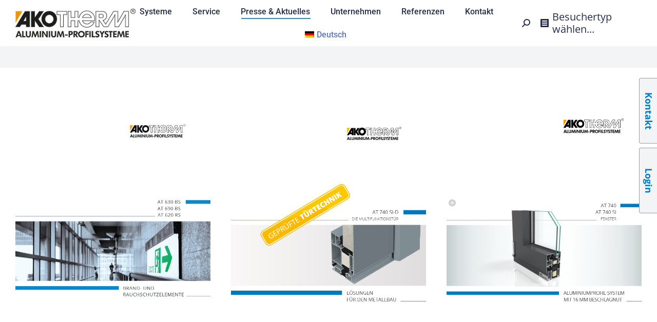

--- FILE ---
content_type: text/html; charset=UTF-8
request_url: https://akotherm.de/presse-aktuelles/page/16/
body_size: 46755
content:
<!DOCTYPE html>
<!--[if !(IE 6) | !(IE 7) | !(IE 8)  ]><!-->
<html lang="de-DE" class="no-js">
<!--<![endif]-->
<head>
	<meta charset="UTF-8" />
<script>
var gform;gform||(document.addEventListener("gform_main_scripts_loaded",function(){gform.scriptsLoaded=!0}),document.addEventListener("gform/theme/scripts_loaded",function(){gform.themeScriptsLoaded=!0}),window.addEventListener("DOMContentLoaded",function(){gform.domLoaded=!0}),gform={domLoaded:!1,scriptsLoaded:!1,themeScriptsLoaded:!1,isFormEditor:()=>"function"==typeof InitializeEditor,callIfLoaded:function(o){return!(!gform.domLoaded||!gform.scriptsLoaded||!gform.themeScriptsLoaded&&!gform.isFormEditor()||(gform.isFormEditor()&&console.warn("The use of gform.initializeOnLoaded() is deprecated in the form editor context and will be removed in Gravity Forms 3.1."),o(),0))},initializeOnLoaded:function(o){gform.callIfLoaded(o)||(document.addEventListener("gform_main_scripts_loaded",()=>{gform.scriptsLoaded=!0,gform.callIfLoaded(o)}),document.addEventListener("gform/theme/scripts_loaded",()=>{gform.themeScriptsLoaded=!0,gform.callIfLoaded(o)}),window.addEventListener("DOMContentLoaded",()=>{gform.domLoaded=!0,gform.callIfLoaded(o)}))},hooks:{action:{},filter:{}},addAction:function(o,r,e,t){gform.addHook("action",o,r,e,t)},addFilter:function(o,r,e,t){gform.addHook("filter",o,r,e,t)},doAction:function(o){gform.doHook("action",o,arguments)},applyFilters:function(o){return gform.doHook("filter",o,arguments)},removeAction:function(o,r){gform.removeHook("action",o,r)},removeFilter:function(o,r,e){gform.removeHook("filter",o,r,e)},addHook:function(o,r,e,t,n){null==gform.hooks[o][r]&&(gform.hooks[o][r]=[]);var d=gform.hooks[o][r];null==n&&(n=r+"_"+d.length),gform.hooks[o][r].push({tag:n,callable:e,priority:t=null==t?10:t})},doHook:function(r,o,e){var t;if(e=Array.prototype.slice.call(e,1),null!=gform.hooks[r][o]&&((o=gform.hooks[r][o]).sort(function(o,r){return o.priority-r.priority}),o.forEach(function(o){"function"!=typeof(t=o.callable)&&(t=window[t]),"action"==r?t.apply(null,e):e[0]=t.apply(null,e)})),"filter"==r)return e[0]},removeHook:function(o,r,t,n){var e;null!=gform.hooks[o][r]&&(e=(e=gform.hooks[o][r]).filter(function(o,r,e){return!!(null!=n&&n!=o.tag||null!=t&&t!=o.priority)}),gform.hooks[o][r]=e)}});
</script>

				<meta name="viewport" content="width=device-width, initial-scale=1, maximum-scale=1, user-scalable=0"/>
				<link rel="profile" href="https://gmpg.org/xfn/11" />
	<meta name='robots' content='index, follow, max-image-preview:large, max-snippet:-1, max-video-preview:-1' />
	<style>img:is([sizes="auto" i], [sizes^="auto," i]) { contain-intrinsic-size: 3000px 1500px }</style>
	
	<!-- This site is optimized with the Yoast SEO plugin v26.8 - https://yoast.com/product/yoast-seo-wordpress/ -->
	<title>Presse &amp; Aktuelles - Seite 16 von 24 - AKOTHERM - Aluminium Profilsysteme</title>
	<meta name="description" content="Als innovativer Systemanbieter für Fenster, Türen und Fassaden aus Aluminium ist die AKOTHERM® GmbH bereits seit über 50 Jahren auf dem deutschen Markt sowie im Ausland etabliert. Ob in den USA, Türkei, Madagaskar oder China, Systeme von AKOTHERM® sind in Bauwerken auf der ganzen Welt zu finden.Wir bieten Lösungen für Neubauten und Sanierungen, sowie wirtschaftliche Anwendungsmöglichkeiten im Gewerbe und Objektgeschäft. Abgerundet wird unser Portfolio durch Systeme für den privaten Wohnungsbau, sicher und hochisoliert. AKOTHERM - Aluminium Profilsysteme" />
	<link rel="canonical" href="https://akotherm.de/presse-aktuelles/page/16/" />
	<link rel="prev" href="https://akotherm.de/presse-aktuelles/page/15/" />
	<link rel="next" href="https://akotherm.de/presse-aktuelles/page/17/" />
	<meta property="og:locale" content="de_DE" />
	<meta property="og:type" content="article" />
	<meta property="og:title" content="Presse &amp; Aktuelles - Seite 16 von 24 - AKOTHERM - Aluminium Profilsysteme" />
	<meta property="og:description" content="Als innovativer Systemanbieter für Fenster, Türen und Fassaden aus Aluminium ist die AKOTHERM® GmbH bereits seit über 50 Jahren auf dem deutschen Markt sowie im Ausland etabliert. Ob in den USA, Türkei, Madagaskar oder China, Systeme von AKOTHERM® sind in Bauwerken auf der ganzen Welt zu finden.Wir bieten Lösungen für Neubauten und Sanierungen, sowie wirtschaftliche Anwendungsmöglichkeiten im Gewerbe und Objektgeschäft. Abgerundet wird unser Portfolio durch Systeme für den privaten Wohnungsbau, sicher und hochisoliert. AKOTHERM - Aluminium Profilsysteme" />
	<meta property="og:url" content="https://akotherm.de/presse-aktuelles/" />
	<meta property="og:site_name" content="AKOTHERM - Aluminium Profilsysteme" />
	<meta name="twitter:card" content="summary_large_image" />
	<meta name="twitter:site" content="@akotherm" />
	<script type="application/ld+json" class="yoast-schema-graph">{"@context":"https://schema.org","@graph":[{"@type":["WebPage","CollectionPage"],"@id":"https://akotherm.de/presse-aktuelles/","url":"https://akotherm.de/presse-aktuelles/page/16/","name":"Presse & Aktuelles - Seite 16 von 24 - AKOTHERM - Aluminium Profilsysteme","isPartOf":{"@id":"https://akotherm.de/#website"},"datePublished":"2021-10-08T09:13:47+00:00","dateModified":"2022-06-07T11:26:15+00:00","description":"Als innovativer Systemanbieter für Fenster, Türen und Fassaden aus Aluminium ist die AKOTHERM® GmbH bereits seit über 50 Jahren auf dem deutschen Markt sowie im Ausland etabliert. Ob in den USA, Türkei, Madagaskar oder China, Systeme von AKOTHERM® sind in Bauwerken auf der ganzen Welt zu finden.Wir bieten Lösungen für Neubauten und Sanierungen, sowie wirtschaftliche Anwendungsmöglichkeiten im Gewerbe und Objektgeschäft. Abgerundet wird unser Portfolio durch Systeme für den privaten Wohnungsbau, sicher und hochisoliert. AKOTHERM - Aluminium Profilsysteme","breadcrumb":{"@id":"https://akotherm.de/presse-aktuelles/page/16/#breadcrumb"},"inLanguage":"de"},{"@type":"BreadcrumbList","@id":"https://akotherm.de/presse-aktuelles/page/16/#breadcrumb","itemListElement":[{"@type":"ListItem","position":1,"name":"Startseite","item":"https://akotherm.de/"},{"@type":"ListItem","position":2,"name":"Presse &#038; Aktuelles"}]},{"@type":"WebSite","@id":"https://akotherm.de/#website","url":"https://akotherm.de/","name":"AKOTHERM - Aluminium Profilsysteme","description":"Fenster, Türen und Fassaden","publisher":{"@id":"https://akotherm.de/#organization"},"potentialAction":[{"@type":"SearchAction","target":{"@type":"EntryPoint","urlTemplate":"https://akotherm.de/?s={search_term_string}"},"query-input":{"@type":"PropertyValueSpecification","valueRequired":true,"valueName":"search_term_string"}}],"inLanguage":"de"},{"@type":"Organization","@id":"https://akotherm.de/#organization","name":"Akotherm GmbH","url":"https://akotherm.de/","logo":{"@type":"ImageObject","inLanguage":"de","@id":"https://akotherm.de/#/schema/logo/image/","url":"https://akotherm.de/wp-content/uploads/2022/04/Akotherm-Logo-2020.svg","contentUrl":"https://akotherm.de/wp-content/uploads/2022/04/Akotherm-Logo-2020.svg","width":488,"height":143,"caption":"Akotherm GmbH"},"image":{"@id":"https://akotherm.de/#/schema/logo/image/"},"sameAs":["https://www.facebook.com/akotherm/","https://x.com/akotherm","https://www.instagram.com/akotherm/","https://www.linkedin.com/company/akotherm/","https://www.youtube.com/channel/UC_OpYNqc8WffWLwBsyQ9GBw"]}]}</script>
	<!-- / Yoast SEO plugin. -->


<link rel='dns-prefetch' href='//www.google.com' />
<link rel='dns-prefetch' href='//www.googletagmanager.com' />
<link rel='dns-prefetch' href='//use.fontawesome.com' />
<link rel='dns-prefetch' href='//fonts.googleapis.com' />
<link rel="alternate" type="application/rss+xml" title="AKOTHERM - Aluminium Profilsysteme &raquo; Feed" href="https://akotherm.de/feed/" />
<link rel="alternate" type="application/rss+xml" title="AKOTHERM - Aluminium Profilsysteme &raquo; Kommentar-Feed" href="https://akotherm.de/comments/feed/" />
<style>[consent-id]:not(.rcb-content-blocker):not([consent-transaction-complete]):not([consent-visual-use-parent^="children:"]):not([consent-confirm]){opacity:0!important;}
.rcb-content-blocker+.rcb-content-blocker-children-fallback~*{display:none!important;}</style><link rel="preload" href="https://akotherm.de/wp-content/26137e0dbb0f73983f718c0e6f51ca73/dist/1302348480.js?ver=975c5defe73b4b2fde03afbaa384a541" as="script" />
<link rel="preload" href="https://akotherm.de/wp-content/26137e0dbb0f73983f718c0e6f51ca73/dist/617299571.js?ver=80dde46deb116cc39fd095c5636dbf0d" as="script" />
<link rel="preload" href="https://akotherm.de/wp-content/plugins/real-cookie-banner/public/lib/animate.css/animate.min.css?ver=4.1.1" as="style" />
<script data-cfasync="false" defer src="https://akotherm.de/wp-content/26137e0dbb0f73983f718c0e6f51ca73/dist/1302348480.js?ver=975c5defe73b4b2fde03afbaa384a541" id="real-cookie-banner-vendor-real-cookie-banner-banner-js"></script>
<script type="application/json" data-skip-lazy-load="js-extra" data-skip-moving="true" data-no-defer nitro-exclude data-alt-type="application/ld+json" data-dont-merge data-wpmeteor-nooptimize="true" data-cfasync="false" id="a885444cea3dd2e27b9297c81738adf191-js-extra">{"slug":"real-cookie-banner","textDomain":"real-cookie-banner","version":"5.2.4","restUrl":"https:\/\/akotherm.de\/wp-json\/real-cookie-banner\/v1\/","restNamespace":"real-cookie-banner\/v1","restPathObfuscateOffset":"0fe28b100fb6a115","restRoot":"https:\/\/akotherm.de\/wp-json\/","restQuery":{"_v":"5.2.4","_locale":"user","_dataLocale":"de"},"restNonce":"3a9fb8fdec","restRecreateNonceEndpoint":"https:\/\/akotherm.de\/wp-admin\/admin-ajax.php?action=rest-nonce","publicUrl":"https:\/\/akotherm.de\/wp-content\/plugins\/real-cookie-banner\/public\/","chunkFolder":"dist","chunksLanguageFolder":"https:\/\/akotherm.de\/wp-content\/languages\/mo-cache\/real-cookie-banner\/","chunks":{"chunk-config-tab-blocker.lite.js":["de_DE-83d48f038e1cf6148175589160cda67e","de_DE-e5c2f3318cd06f18a058318f5795a54b","de_DE-76129424d1eb6744d17357561a128725","de_DE-d3d8ada331df664d13fa407b77bc690b"],"chunk-config-tab-blocker.pro.js":["de_DE-ddf5ae983675e7b6eec2afc2d53654a2","de_DE-487d95eea292aab22c80aa3ae9be41f0","de_DE-ab0e642081d4d0d660276c9cebfe9f5d","de_DE-0f5f6074a855fa677e6086b82145bd50"],"chunk-config-tab-consent.lite.js":["de_DE-3823d7521a3fc2857511061e0d660408"],"chunk-config-tab-consent.pro.js":["de_DE-9cb9ecf8c1e8ce14036b5f3a5e19f098"],"chunk-config-tab-cookies.lite.js":["de_DE-1a51b37d0ef409906245c7ed80d76040","de_DE-e5c2f3318cd06f18a058318f5795a54b","de_DE-76129424d1eb6744d17357561a128725"],"chunk-config-tab-cookies.pro.js":["de_DE-572ee75deed92e7a74abba4b86604687","de_DE-487d95eea292aab22c80aa3ae9be41f0","de_DE-ab0e642081d4d0d660276c9cebfe9f5d"],"chunk-config-tab-dashboard.lite.js":["de_DE-f843c51245ecd2b389746275b3da66b6"],"chunk-config-tab-dashboard.pro.js":["de_DE-ae5ae8f925f0409361cfe395645ac077"],"chunk-config-tab-import.lite.js":["de_DE-66df94240f04843e5a208823e466a850"],"chunk-config-tab-import.pro.js":["de_DE-e5fee6b51986d4ff7a051d6f6a7b076a"],"chunk-config-tab-licensing.lite.js":["de_DE-e01f803e4093b19d6787901b9591b5a6"],"chunk-config-tab-licensing.pro.js":["de_DE-4918ea9704f47c2055904e4104d4ffba"],"chunk-config-tab-scanner.lite.js":["de_DE-b10b39f1099ef599835c729334e38429"],"chunk-config-tab-scanner.pro.js":["de_DE-752a1502ab4f0bebfa2ad50c68ef571f"],"chunk-config-tab-settings.lite.js":["de_DE-37978e0b06b4eb18b16164a2d9c93a2c"],"chunk-config-tab-settings.pro.js":["de_DE-e59d3dcc762e276255c8989fbd1f80e3"],"chunk-config-tab-tcf.lite.js":["de_DE-4f658bdbf0aa370053460bc9e3cd1f69","de_DE-e5c2f3318cd06f18a058318f5795a54b","de_DE-d3d8ada331df664d13fa407b77bc690b"],"chunk-config-tab-tcf.pro.js":["de_DE-e1e83d5b8a28f1f91f63b9de2a8b181a","de_DE-487d95eea292aab22c80aa3ae9be41f0","de_DE-0f5f6074a855fa677e6086b82145bd50"]},"others":{"customizeValuesBanner":"{\"layout\":{\"type\":\"dialog\",\"maxHeightEnabled\":true,\"maxHeight\":740,\"dialogMaxWidth\":530,\"dialogPosition\":\"middleCenter\",\"dialogMargin\":[0,0,0,0],\"bannerPosition\":\"bottom\",\"bannerMaxWidth\":1024,\"dialogBorderRadius\":3,\"borderRadius\":5,\"animationIn\":\"slideInUp\",\"animationInDuration\":500,\"animationInOnlyMobile\":true,\"animationOut\":\"none\",\"animationOutDuration\":500,\"animationOutOnlyMobile\":true,\"overlay\":true,\"overlayBg\":\"#000000\",\"overlayBgAlpha\":50,\"overlayBlur\":2},\"decision\":{\"acceptAll\":\"button\",\"acceptEssentials\":\"button\",\"showCloseIcon\":false,\"acceptIndividual\":\"link\",\"buttonOrder\":\"all,essential,save,individual\",\"showGroups\":false,\"groupsFirstView\":false,\"saveButton\":\"always\"},\"design\":{\"bg\":\"#ffffff\",\"textAlign\":\"center\",\"linkTextDecoration\":\"underline\",\"borderWidth\":0,\"borderColor\":\"#ffffff\",\"fontSize\":13,\"fontColor\":\"#2b2b2b\",\"fontInheritFamily\":true,\"fontFamily\":\"Arial, Helvetica, sans-serif\",\"fontWeight\":\"normal\",\"boxShadowEnabled\":true,\"boxShadowOffsetX\":0,\"boxShadowOffsetY\":5,\"boxShadowBlurRadius\":13,\"boxShadowSpreadRadius\":0,\"boxShadowColor\":\"#000000\",\"boxShadowColorAlpha\":20},\"headerDesign\":{\"inheritBg\":true,\"bg\":\"#f4f4f4\",\"inheritTextAlign\":true,\"textAlign\":\"center\",\"padding\":[17,20,15,20],\"logo\":\"\",\"logoRetina\":\"\",\"logoMaxHeight\":40,\"logoPosition\":\"left\",\"logoMargin\":[5,15,5,15],\"fontSize\":20,\"fontColor\":\"#2b2b2b\",\"fontInheritFamily\":true,\"fontFamily\":\"Arial, Helvetica, sans-serif\",\"fontWeight\":\"normal\",\"borderWidth\":1,\"borderColor\":\"#efefef\"},\"bodyDesign\":{\"padding\":[15,20,5,20],\"descriptionInheritFontSize\":true,\"descriptionFontSize\":13,\"dottedGroupsInheritFontSize\":true,\"dottedGroupsFontSize\":13,\"dottedGroupsBulletColor\":\"#15779b\",\"teachingsInheritTextAlign\":true,\"teachingsTextAlign\":\"center\",\"teachingsSeparatorActive\":true,\"teachingsSeparatorWidth\":50,\"teachingsSeparatorHeight\":1,\"teachingsSeparatorColor\":\"#007bc2\",\"teachingsInheritFontSize\":false,\"teachingsFontSize\":12,\"teachingsInheritFontColor\":false,\"teachingsFontColor\":\"#757575\",\"accordionMargin\":[10,0,5,0],\"accordionPadding\":[5,10,5,10],\"accordionArrowType\":\"outlined\",\"accordionArrowColor\":\"#007bc2\",\"accordionBg\":\"#ffffff\",\"accordionActiveBg\":\"#f9f9f9\",\"accordionHoverBg\":\"#efefef\",\"accordionBorderWidth\":1,\"accordionBorderColor\":\"#efefef\",\"accordionTitleFontSize\":12,\"accordionTitleFontColor\":\"#2b2b2b\",\"accordionTitleFontWeight\":\"normal\",\"accordionDescriptionMargin\":[5,0,0,0],\"accordionDescriptionFontSize\":12,\"accordionDescriptionFontColor\":\"#757575\",\"accordionDescriptionFontWeight\":\"normal\",\"acceptAllOneRowLayout\":false,\"acceptAllPadding\":[10,10,10,10],\"acceptAllBg\":\"#007bc2\",\"acceptAllTextAlign\":\"center\",\"acceptAllFontSize\":18,\"acceptAllFontColor\":\"#ffffff\",\"acceptAllFontWeight\":\"normal\",\"acceptAllBorderWidth\":0,\"acceptAllBorderColor\":\"#000000\",\"acceptAllHoverBg\":\"#007bc2\",\"acceptAllHoverFontColor\":\"#ffffff\",\"acceptAllHoverBorderColor\":\"#000000\",\"acceptEssentialsUseAcceptAll\":true,\"acceptEssentialsButtonType\":\"\",\"acceptEssentialsPadding\":[10,10,10,10],\"acceptEssentialsBg\":\"#efefef\",\"acceptEssentialsTextAlign\":\"center\",\"acceptEssentialsFontSize\":18,\"acceptEssentialsFontColor\":\"#0a0a0a\",\"acceptEssentialsFontWeight\":\"normal\",\"acceptEssentialsBorderWidth\":0,\"acceptEssentialsBorderColor\":\"#000000\",\"acceptEssentialsHoverBg\":\"#e8e8e8\",\"acceptEssentialsHoverFontColor\":\"#000000\",\"acceptEssentialsHoverBorderColor\":\"#000000\",\"acceptIndividualPadding\":[5,5,5,5],\"acceptIndividualBg\":\"#ffffff\",\"acceptIndividualTextAlign\":\"center\",\"acceptIndividualFontSize\":16,\"acceptIndividualFontColor\":\"#007bc2\",\"acceptIndividualFontWeight\":\"normal\",\"acceptIndividualBorderWidth\":0,\"acceptIndividualBorderColor\":\"#000000\",\"acceptIndividualHoverBg\":\"#ffffff\",\"acceptIndividualHoverFontColor\":\"#007bc2\",\"acceptIndividualHoverBorderColor\":\"#000000\"},\"footerDesign\":{\"poweredByLink\":true,\"inheritBg\":false,\"bg\":\"#fcfcfc\",\"inheritTextAlign\":true,\"textAlign\":\"center\",\"padding\":[10,20,15,20],\"fontSize\":14,\"fontColor\":\"#757474\",\"fontInheritFamily\":true,\"fontFamily\":\"Arial, Helvetica, sans-serif\",\"fontWeight\":\"normal\",\"hoverFontColor\":\"#2b2b2b\",\"borderWidth\":1,\"borderColor\":\"#efefef\",\"languageSwitcher\":\"flags\"},\"texts\":{\"headline\":\"Privatsph\\u00e4re-Einstellungen\",\"description\":\"Wir verwenden Cookies und \\u00e4hnliche Technologien auf unserer Website und verarbeiten personenbezogene Daten von dir (z.B. IP-Adresse), um z.B. Inhalte und Anzeigen zu personalisieren, Medien von Drittanbietern einzubinden oder Zugriffe auf unsere Website zu analysieren. Die Datenverarbeitung kann auch erst in Folge gesetzter Cookies stattfinden. Wir teilen diese Daten mit Dritten, die wir in den Privatsph\\u00e4re-Einstellungen benennen.<br \\\/><br \\\/>Die Datenverarbeitung kann mit deiner Einwilligung oder auf Basis eines berechtigten Interesses erfolgen, dem du in den Privatsph\\u00e4re-Einstellungen widersprechen kannst. Du hast das Recht, nicht einzuwilligen und deine Einwilligung zu einem sp\\u00e4teren Zeitpunkt zu \\u00e4ndern oder zu widerrufen. Der Widerruf wird sofort wirksam, hat jedoch keine Auswirkungen auf bereits verarbeitete Daten. Weitere Informationen zur Verwendung deiner Daten findest du in unserer {{privacyPolicy}}Datenschutzerkl\\u00e4rung{{\\\/privacyPolicy}}.\",\"acceptAll\":\"Alle akzeptieren\",\"acceptEssentials\":\"Weiter ohne Einwilligung\",\"acceptIndividual\":\"Privatsph\\u00e4re-Einstellungen individuell festlegen\",\"poweredBy\":\"0\",\"dataProcessingInUnsafeCountries\":\"Einige Services verarbeiten personenbezogene Daten in unsicheren Drittl\\u00e4ndern. Mit deiner Einwilligung stimmst du auch der Datenverarbeitung gekennzeichneter Services gem\\u00e4\\u00df {{legalBasis}} zu, mit Risiken wie unzureichenden Rechtsmitteln, unbefugtem Zugriff durch Beh\\u00f6rden ohne Information oder Widerspruchsm\\u00f6glichkeit, unbefugter Weitergabe an Dritte und unzureichenden Datensicherheitsma\\u00dfnahmen.\",\"ageNoticeBanner\":\"Du bist unter {{minAge}} Jahre alt? Dann kannst du nicht in optionale Services einwilligen. Du kannst deine Eltern oder Erziehungsberechtigten bitten, mit dir in diese Services einzuwilligen.\",\"ageNoticeBlocker\":\"Du bist unter {{minAge}} Jahre alt? Leider darfst du in diesen Service nicht selbst einwilligen, um diese Inhalte zu sehen. Bitte deine Eltern oder Erziehungsberechtigten, in den Service mit dir einzuwilligen!\",\"listServicesNotice\":\"Wenn du alle Services akzeptierst, erlaubst du, dass {{services}} geladen werden. Diese sind nach ihrem Zweck in Gruppen {{serviceGroups}} unterteilt (Zugeh\\u00f6rigkeit durch hochgestellte Zahlen gekennzeichnet).\",\"listServicesLegitimateInterestNotice\":\"Au\\u00dferdem werden {{services}} auf der Grundlage eines berechtigten Interesses geladen.\",\"consentForwardingExternalHosts\":\"Deine Einwilligung gilt auch auf {{websites}}.\",\"blockerHeadline\":\"{{name}} aufgrund von Privatsph\\u00e4re-Einstellungen blockiert\",\"blockerLinkShowMissing\":\"Zeige alle Services, in die du noch einwilligen musst\",\"blockerLoadButton\":\"Services akzeptieren und Inhalte laden\",\"blockerAcceptInfo\":\"Wenn du die blockierten Inhalte l\\u00e4dst, werden deine Datenschutzeinstellungen angepasst. Inhalte aus diesem Service werden in Zukunft nicht mehr blockiert.\",\"stickyHistory\":\"Historie der Privatsph\\u00e4re-Einstellungen\",\"stickyRevoke\":\"Einwilligungen widerrufen\",\"stickyRevokeSuccessMessage\":\"Du hast die Einwilligung f\\u00fcr Services mit dessen Cookies und Verarbeitung personenbezogener Daten erfolgreich widerrufen. Die Seite wird jetzt neu geladen!\",\"stickyChange\":\"Privatsph\\u00e4re-Einstellungen \\u00e4ndern\"},\"individualLayout\":{\"inheritDialogMaxWidth\":false,\"dialogMaxWidth\":970,\"inheritBannerMaxWidth\":true,\"bannerMaxWidth\":1980,\"descriptionTextAlign\":\"left\"},\"group\":{\"checkboxBg\":\"#f0f0f0\",\"checkboxBorderWidth\":1,\"checkboxBorderColor\":\"#d2d2d2\",\"checkboxActiveColor\":\"#ffffff\",\"checkboxActiveBg\":\"#007bc2\",\"checkboxActiveBorderColor\":\"#007bc2\",\"groupInheritBg\":true,\"groupBg\":\"#f4f4f4\",\"groupPadding\":[15,15,15,15],\"groupSpacing\":10,\"groupBorderRadius\":5,\"groupBorderWidth\":1,\"groupBorderColor\":\"#f4f4f4\",\"headlineFontSize\":16,\"headlineFontWeight\":\"normal\",\"headlineFontColor\":\"#2b2b2b\",\"descriptionFontSize\":14,\"descriptionFontColor\":\"#757575\",\"linkColor\":\"#757575\",\"linkHoverColor\":\"#2b2b2b\",\"detailsHideLessRelevant\":true},\"saveButton\":{\"useAcceptAll\":true,\"type\":\"button\",\"padding\":[10,10,10,10],\"bg\":\"#efefef\",\"textAlign\":\"center\",\"fontSize\":18,\"fontColor\":\"#0a0a0a\",\"fontWeight\":\"normal\",\"borderWidth\":0,\"borderColor\":\"#000000\",\"hoverBg\":\"#e8e8e8\",\"hoverFontColor\":\"#000000\",\"hoverBorderColor\":\"#000000\"},\"individualTexts\":{\"headline\":\"Individuelle Privatsph\\u00e4re-Einstellungen\",\"description\":\"Wir verwenden Cookies und \\u00e4hnliche Technologien auf unserer Website und verarbeiten personenbezogene Daten von dir (z.B. IP-Adresse), um z.B. Inhalte und Anzeigen zu personalisieren, Medien von Drittanbietern einzubinden oder Zugriffe auf unsere Website zu analysieren. Die Datenverarbeitung kann auch erst in Folge gesetzter Cookies stattfinden. Wir teilen diese Daten mit Dritten, die wir in den Privatsph\\u00e4re-Einstellungen benennen.<br \\\/><br \\\/>Die Datenverarbeitung kann mit deiner Einwilligung oder auf Basis eines berechtigten Interesses erfolgen, dem du in den Privatsph\\u00e4re-Einstellungen widersprechen kannst. Du hast das Recht, nicht einzuwilligen und deine Einwilligung zu einem sp\\u00e4teren Zeitpunkt zu \\u00e4ndern oder zu widerrufen. Der Widerruf wird sofort wirksam, hat jedoch keine Auswirkungen auf bereits verarbeitete Daten. Weitere Informationen zur Verwendung deiner Daten findest du in unserer {{privacyPolicy}}Datenschutzerkl\\u00e4rung{{\\\/privacyPolicy}}.<br \\\/><br \\\/>Im Folgenden findest du eine \\u00dcbersicht \\u00fcber alle Services, die von dieser Website genutzt werden. Du kannst dir detaillierte Informationen zu jedem Service ansehen und ihm einzeln zustimmen oder von deinem Widerspruchsrecht Gebrauch machen.\",\"save\":\"Individuelle Auswahlen speichern\",\"showMore\":\"Service-Informationen anzeigen\",\"hideMore\":\"Service-Informationen ausblenden\",\"postamble\":\"\"},\"mobile\":{\"enabled\":true,\"maxHeight\":400,\"hideHeader\":false,\"alignment\":\"bottom\",\"scalePercent\":90,\"scalePercentVertical\":-50},\"sticky\":{\"enabled\":false,\"animationsEnabled\":true,\"alignment\":\"left\",\"bubbleBorderRadius\":50,\"icon\":\"fingerprint\",\"iconCustom\":\"\",\"iconCustomRetina\":\"\",\"iconSize\":30,\"iconColor\":\"#ffffff\",\"bubbleMargin\":[10,20,20,20],\"bubblePadding\":15,\"bubbleBg\":\"#15779b\",\"bubbleBorderWidth\":0,\"bubbleBorderColor\":\"#10556f\",\"boxShadowEnabled\":true,\"boxShadowOffsetX\":0,\"boxShadowOffsetY\":2,\"boxShadowBlurRadius\":5,\"boxShadowSpreadRadius\":1,\"boxShadowColor\":\"#105b77\",\"boxShadowColorAlpha\":40,\"bubbleHoverBg\":\"#ffffff\",\"bubbleHoverBorderColor\":\"#000000\",\"hoverIconColor\":\"#000000\",\"hoverIconCustom\":\"\",\"hoverIconCustomRetina\":\"\",\"menuFontSize\":16,\"menuBorderRadius\":5,\"menuItemSpacing\":10,\"menuItemPadding\":[5,10,5,10]},\"customCss\":{\"css\":\"\",\"antiAdBlocker\":\"y\"}}","isPro":false,"showProHints":false,"proUrl":"https:\/\/devowl.io\/de\/go\/real-cookie-banner?source=rcb-lite","showLiteNotice":true,"frontend":{"groups":"[{\"id\":630,\"name\":\"Essenziell\",\"slug\":\"essenziell-de\",\"description\":\"Essenzielle Services sind f\\u00fcr die grundlegende Funktionalit\\u00e4t der Website erforderlich. Sie enthalten nur technisch notwendige Services. Diesen Services kann nicht widersprochen werden.\",\"isEssential\":true,\"isDefault\":true,\"items\":[{\"id\":48067,\"name\":\"Real Cookie Banner\",\"purpose\":\"Real Cookie Banner bittet Website-Besucher um die Einwilligung zum Setzen von Cookies und zur Verarbeitung personenbezogener Daten. Dazu wird jedem Website-Besucher eine UUID (pseudonyme Identifikation des Nutzers) zugewiesen, die bis zum Ablauf des Cookies zur Speicherung der Einwilligung g\\u00fcltig ist. Cookies werden dazu verwendet, um zu testen, ob Cookies gesetzt werden k\\u00f6nnen, um Referenz auf die dokumentierte Einwilligung zu speichern, um zu speichern, in welche Services aus welchen Service-Gruppen der Besucher eingewilligt hat, und, falls Einwilligung nach dem Transparency & Consent Framework (TCF) eingeholt werden, um die Einwilligungen in TCF Partner, Zwecke, besondere Zwecke, Funktionen und besondere Funktionen zu speichern. Im Rahmen der Darlegungspflicht nach DSGVO wird die erhobene Einwilligung vollumf\\u00e4nglich dokumentiert. Dazu z\\u00e4hlt neben den Services und Service-Gruppen, in welche der Besucher eingewilligt hat, und falls Einwilligung nach dem TCF Standard eingeholt werden, in welche TCF Partner, Zwecke und Funktionen der Besucher eingewilligt hat, alle Einstellungen des Cookie Banners zum Zeitpunkt der Einwilligung als auch die technischen Umst\\u00e4nde (z.B. Gr\\u00f6\\u00dfe des Sichtbereichs bei der Einwilligung) und die Nutzerinteraktionen (z.B. Klick auf Buttons), die zur Einwilligung gef\\u00fchrt haben. Die Einwilligung wird pro Sprache einmal erhoben.\",\"providerContact\":{\"phone\":\"\",\"email\":\"\",\"link\":\"\"},\"isProviderCurrentWebsite\":true,\"provider\":\"\",\"uniqueName\":\"\",\"isEmbeddingOnlyExternalResources\":false,\"legalBasis\":\"legal-requirement\",\"dataProcessingInCountries\":[],\"dataProcessingInCountriesSpecialTreatments\":[],\"technicalDefinitions\":[{\"type\":\"http\",\"name\":\"real_cookie_banner*\",\"host\":\".akotherm.de\",\"duration\":365,\"durationUnit\":\"d\",\"isSessionDuration\":false,\"purpose\":\"Unique identifier for the consent, but not for the website visitor. Revision hash for settings of cookie banner (texts, colors, features, service groups, services, content blockers etc.). IDs for consented services and service groups.\"},{\"type\":\"http\",\"name\":\"real_cookie_banner*-tcf\",\"host\":\".akotherm.de\",\"duration\":365,\"durationUnit\":\"d\",\"isSessionDuration\":false,\"purpose\":\"Consents collected under TCF stored in TC String format, including TCF vendors, purposes, special purposes, features, and special features.\"},{\"type\":\"http\",\"name\":\"real_cookie_banner*-gcm\",\"host\":\".akotherm.de\",\"duration\":365,\"durationUnit\":\"d\",\"isSessionDuration\":false,\"purpose\":\"Consents into consent types (purposes)  collected under Google Consent Mode stored for all Google Consent Mode compatible services.\"},{\"type\":\"http\",\"name\":\"real_cookie_banner-test\",\"host\":\".akotherm.de\",\"duration\":365,\"durationUnit\":\"d\",\"isSessionDuration\":false,\"purpose\":\"Cookie set to test HTTP cookie functionality. Deleted immediately after test.\"},{\"type\":\"local\",\"name\":\"real_cookie_banner*\",\"host\":\"https:\\\/\\\/akotherm.de\",\"duration\":1,\"durationUnit\":\"d\",\"isSessionDuration\":false,\"purpose\":\"Unique identifier for the consent, but not for the website visitor. Revision hash for settings of cookie banner (texts, colors, features, service groups, services, content blockers etc.). IDs for consented services and service groups. Is only stored until consent is documented on the website server.\"},{\"type\":\"local\",\"name\":\"real_cookie_banner*-tcf\",\"host\":\"https:\\\/\\\/akotherm.de\",\"duration\":1,\"durationUnit\":\"d\",\"isSessionDuration\":false,\"purpose\":\"Consents collected under TCF stored in TC String format, including TCF vendors, purposes, special purposes, features, and special features. Is only stored until consent is documented on the website server.\"},{\"type\":\"local\",\"name\":\"real_cookie_banner*-gcm\",\"host\":\"https:\\\/\\\/akotherm.de\",\"duration\":1,\"durationUnit\":\"d\",\"isSessionDuration\":false,\"purpose\":\"Consents collected under Google Consent Mode stored in consent types (purposes) for all Google Consent Mode compatible services. Is only stored until consent is documented on the website server.\"},{\"type\":\"local\",\"name\":\"real_cookie_banner-consent-queue*\",\"host\":\"https:\\\/\\\/akotherm.de\",\"duration\":1,\"durationUnit\":\"d\",\"isSessionDuration\":false,\"purpose\":\"Local caching of selection in cookie banner until server documents consent; documentation periodic or at page switches attempted if server is unavailable or overloaded.\"}],\"codeDynamics\":[],\"providerPrivacyPolicyUrl\":\"\",\"providerLegalNoticeUrl\":\"\",\"tagManagerOptInEventName\":\"\",\"tagManagerOptOutEventName\":\"\",\"googleConsentModeConsentTypes\":[],\"executePriority\":10,\"codeOptIn\":\"\",\"executeCodeOptInWhenNoTagManagerConsentIsGiven\":false,\"codeOptOut\":\"\",\"executeCodeOptOutWhenNoTagManagerConsentIsGiven\":false,\"deleteTechnicalDefinitionsAfterOptOut\":false,\"codeOnPageLoad\":\"\",\"presetId\":\"real-cookie-banner\"}]},{\"id\":632,\"name\":\"Funktional\",\"slug\":\"funktional-de\",\"description\":\"Funktionale Services sind notwendig, um \\u00fcber die wesentliche Funktionalit\\u00e4t der Website hinausgehende Features wie h\\u00fcbschere Schriftarten, Videowiedergabe oder interaktive Web 2.0-Features bereitzustellen. Inhalte von z.B. Video- und Social Media-Plattformen sind standardm\\u00e4\\u00dfig gesperrt und k\\u00f6nnen zugestimmt werden. Wenn dem Service zugestimmt wird, werden diese Inhalte automatisch ohne weitere manuelle Einwilligung geladen.\",\"isEssential\":false,\"isDefault\":true,\"items\":[{\"id\":48075,\"name\":\"Google reCAPTCHA\",\"purpose\":\"Schutz vor Missbrauch durch automatisierte Programme (Bots) auf Formularen.\",\"providerContact\":{\"phone\":\"\",\"email\":\"\",\"link\":\"\"},\"isProviderCurrentWebsite\":false,\"provider\":\"Google LLC, 1600 Amphitheatre Parkway, Mountain View, CA 94043, USA\",\"uniqueName\":\"google-recaptcha\",\"isEmbeddingOnlyExternalResources\":true,\"legalBasis\":\"legitimate-interest\",\"dataProcessingInCountries\":[\"US\"],\"dataProcessingInCountriesSpecialTreatments\":[\"standard-contractual-clauses\"],\"technicalDefinitions\":[{\"type\":\"http\",\"name\":\"\",\"host\":\"\",\"duration\":0,\"durationUnit\":\"y\",\"isSessionDuration\":false,\"purpose\":\"\"}],\"codeDynamics\":[],\"providerPrivacyPolicyUrl\":\"https:\\\/\\\/policies.google.com\\\/privacy\",\"providerLegalNoticeUrl\":\"\",\"tagManagerOptInEventName\":\"\",\"tagManagerOptOutEventName\":\"\",\"googleConsentModeConsentTypes\":[],\"executePriority\":10,\"codeOptIn\":\"\",\"executeCodeOptInWhenNoTagManagerConsentIsGiven\":false,\"codeOptOut\":\"\",\"executeCodeOptOutWhenNoTagManagerConsentIsGiven\":false,\"deleteTechnicalDefinitionsAfterOptOut\":false,\"codeOnPageLoad\":\"\",\"presetId\":\"\"},{\"id\":48073,\"name\":\"Google Maps\",\"purpose\":\"Anzeige interaktiver Karten zur besseren Orientierung auf der Website\",\"providerContact\":{\"phone\":\"\",\"email\":\"\",\"link\":\"\"},\"isProviderCurrentWebsite\":false,\"provider\":\"Google LLC, 1600 Amphitheatre Parkway, Mountain View, CA 94043, USA, \",\"uniqueName\":\"google-maps\",\"isEmbeddingOnlyExternalResources\":true,\"legalBasis\":\"legitimate-interest\",\"dataProcessingInCountries\":[\"US\"],\"dataProcessingInCountriesSpecialTreatments\":[],\"technicalDefinitions\":[{\"type\":\"http\",\"name\":\"\",\"host\":\"\",\"duration\":0,\"durationUnit\":\"y\",\"isSessionDuration\":false,\"purpose\":\"\"}],\"codeDynamics\":[],\"providerPrivacyPolicyUrl\":\"https:\\\/\\\/policies.google.com\\\/privacy\",\"providerLegalNoticeUrl\":\"\",\"tagManagerOptInEventName\":\"\",\"tagManagerOptOutEventName\":\"\",\"googleConsentModeConsentTypes\":[],\"executePriority\":10,\"codeOptIn\":\"\",\"executeCodeOptInWhenNoTagManagerConsentIsGiven\":false,\"codeOptOut\":\"\",\"executeCodeOptOutWhenNoTagManagerConsentIsGiven\":false,\"deleteTechnicalDefinitionsAfterOptOut\":false,\"codeOnPageLoad\":\"\",\"presetId\":\"\"}]},{\"id\":634,\"name\":\"Statistik\",\"slug\":\"statistik-de\",\"description\":\"Statistik-Services werden ben\\u00f6tigt, um pseudonymisierte Daten \\u00fcber die Besucher der Website zu sammeln. Die Daten erm\\u00f6glichen es uns, die Besucher besser zu verstehen und die Website zu optimieren.\",\"isEssential\":false,\"isDefault\":true,\"items\":[{\"id\":48077,\"name\":\"Google Tag Manager\",\"purpose\":\"Verwaltung und Ausl\\u00f6sung von Analyse- und Marketing-Tags.\",\"providerContact\":{\"phone\":\"\",\"email\":\"\",\"link\":\"\"},\"isProviderCurrentWebsite\":false,\"provider\":\"Google LLC, 1600 Amphitheatre Parkway, Mountain View, CA 94043, USA\",\"uniqueName\":\"google-tag-manager\",\"isEmbeddingOnlyExternalResources\":true,\"legalBasis\":\"legitimate-interest\",\"dataProcessingInCountries\":[\"US\"],\"dataProcessingInCountriesSpecialTreatments\":[],\"technicalDefinitions\":[{\"type\":\"http\",\"name\":\"\",\"host\":\"\",\"duration\":0,\"durationUnit\":\"y\",\"isSessionDuration\":false,\"purpose\":\"\"}],\"codeDynamics\":[],\"providerPrivacyPolicyUrl\":\"https:\\\/\\\/policies.google.com\\\/privacy\",\"providerLegalNoticeUrl\":\"\",\"tagManagerOptInEventName\":\"\",\"tagManagerOptOutEventName\":\"\",\"googleConsentModeConsentTypes\":[],\"executePriority\":10,\"codeOptIn\":\"\",\"executeCodeOptInWhenNoTagManagerConsentIsGiven\":false,\"codeOptOut\":\"\",\"executeCodeOptOutWhenNoTagManagerConsentIsGiven\":false,\"deleteTechnicalDefinitionsAfterOptOut\":false,\"codeOnPageLoad\":\"\",\"presetId\":\"\"}]},{\"id\":636,\"name\":\"Marketing\",\"slug\":\"marketing-de\",\"description\":\"Marketing Services werden von uns und Dritten genutzt, um das Verhalten einzelner Nutzer aufzuzeichnen, die gesammelten Daten zu analysieren und z.B. personalisierte Werbung anzuzeigen. Diese Services erm\\u00f6glichen es uns, Nutzer \\u00fcber mehrere Websites hinweg zu verfolgen.\",\"isEssential\":false,\"isDefault\":true,\"items\":[{\"id\":48079,\"name\":\"YouTube\",\"purpose\":\"Anzeige eingebetteter YouTube-Videos auf der Website.\",\"providerContact\":{\"phone\":\"\",\"email\":\"\",\"link\":\"\"},\"isProviderCurrentWebsite\":false,\"provider\":\"Google Ireland Limited, Gordon House, Barrow Street, Dublin 4, Irland\",\"uniqueName\":\"youtube\",\"isEmbeddingOnlyExternalResources\":true,\"legalBasis\":\"legitimate-interest\",\"dataProcessingInCountries\":[\"US\"],\"dataProcessingInCountriesSpecialTreatments\":[],\"technicalDefinitions\":[{\"type\":\"http\",\"name\":\"\",\"host\":\"\",\"duration\":0,\"durationUnit\":\"y\",\"isSessionDuration\":false,\"purpose\":\"\"}],\"codeDynamics\":[],\"providerPrivacyPolicyUrl\":\"https:\\\/\\\/policies.google.com\\\/privacy\",\"providerLegalNoticeUrl\":\"\",\"tagManagerOptInEventName\":\"\",\"tagManagerOptOutEventName\":\"\",\"googleConsentModeConsentTypes\":[],\"executePriority\":10,\"codeOptIn\":\"\",\"executeCodeOptInWhenNoTagManagerConsentIsGiven\":false,\"codeOptOut\":\"\",\"executeCodeOptOutWhenNoTagManagerConsentIsGiven\":false,\"deleteTechnicalDefinitionsAfterOptOut\":false,\"codeOnPageLoad\":\"\",\"presetId\":\"\"}]}]","links":[{"id":48063,"label":"Datenschutzerkl\u00e4rung","pageType":"privacyPolicy","isExternalUrl":false,"pageId":29656,"url":"https:\/\/akotherm.de\/datenschutz\/","hideCookieBanner":true,"isTargetBlank":true},{"id":48065,"label":"Impressum","pageType":"legalNotice","isExternalUrl":false,"pageId":39966,"url":"https:\/\/akotherm.de\/impressum\/","hideCookieBanner":true,"isTargetBlank":true}],"websiteOperator":{"address":"AKOTHERM - Aluminium Profilsysteme","country":"DE","contactEmail":"base64-encoded:d2VibWFzdGVyQGFrb3RoZXJtLmRl","contactPhone":"+49262294180","contactFormUrl":"https:\/\/akotherm.de\/kontakt\/"},"blocker":[],"languageSwitcher":[{"name":"Deutsch","current":true,"flag":"https:\/\/akotherm.de\/wp-content\/plugins\/sitepress-multilingual-cms\/res\/flags\/de.png","url":"https:\/\/akotherm.de\/presse-aktuelles\/","locale":"de"},{"name":"English","current":false,"flag":"https:\/\/akotherm.de\/wp-content\/plugins\/sitepress-multilingual-cms\/res\/flags\/en.png","url":"https:\/\/akotherm.de\/en\/press-news\/","locale":"en"}],"predefinedDataProcessingInSafeCountriesLists":{"GDPR":["AT","BE","BG","HR","CY","CZ","DK","EE","FI","FR","DE","GR","HU","IE","IS","IT","LI","LV","LT","LU","MT","NL","NO","PL","PT","RO","SK","SI","ES","SE"],"DSG":["CH"],"GDPR+DSG":[],"ADEQUACY_EU":["AD","AR","CA","FO","GG","IL","IM","JP","JE","NZ","KR","CH","GB","UY","US"],"ADEQUACY_CH":["DE","AD","AR","AT","BE","BG","CA","CY","HR","DK","ES","EE","FI","FR","GI","GR","GG","HU","IM","FO","IE","IS","IL","IT","JE","LV","LI","LT","LU","MT","MC","NO","NZ","NL","PL","PT","CZ","RO","GB","SK","SI","SE","UY","US"]},"decisionCookieName":"real_cookie_banner-v:3_blog:1_path:46b8b1a-lang:de","revisionHash":"0987f2d3e19129a5fd48aa64f40b64c9","territorialLegalBasis":["gdpr-eprivacy"],"setCookiesViaManager":"none","isRespectDoNotTrack":false,"failedConsentDocumentationHandling":"essentials","isAcceptAllForBots":true,"isDataProcessingInUnsafeCountries":false,"isAgeNotice":true,"ageNoticeAgeLimit":16,"isListServicesNotice":true,"isBannerLessConsent":false,"isTcf":false,"isGcm":false,"isGcmListPurposes":false,"hasLazyData":false},"anonymousContentUrl":"https:\/\/akotherm.de\/wp-content\/26137e0dbb0f73983f718c0e6f51ca73\/dist\/","anonymousHash":"26137e0dbb0f73983f718c0e6f51ca73","hasDynamicPreDecisions":false,"isLicensed":true,"isDevLicense":false,"multilingualSkipHTMLForTag":"","isCurrentlyInTranslationEditorPreview":false,"defaultLanguage":"de","currentLanguage":"de","activeLanguages":["de","en"],"context":"lang:de","iso3166OneAlpha2":{"AF":"Afghanistan","AL":"Albanien","DZ":"Algerien","AS":"Amerikanisch-Samoa","AD":"Andorra","AO":"Angola","AI":"Anguilla","AQ":"Antarktis","AG":"Antigua und Barbuda","AR":"Argentinien","AM":"Armenien","AW":"Aruba","AZ":"Aserbaidschan","AU":"Australien","BS":"Bahamas","BH":"Bahrain","BD":"Bangladesch","BB":"Barbados","BY":"Belarus","BE":"Belgien","BZ":"Belize","BJ":"Benin","BM":"Bermuda","BT":"Bhutan","BO":"Bolivien","BA":"Bosnien und Herzegowina","BW":"Botswana","BV":"Bouvetinsel","BR":"Brasilien","IO":"Britisches Territorium im Indischen Ozean","BN":"Brunei Darussalam","BG":"Bulgarien","BF":"Burkina Faso","BI":"Burundi","CL":"Chile","CN":"China","CK":"Cookinseln","CR":"Costa Rica","DE":"Deutschland","LA":"Die Laotische Demokratische Volksrepublik","DM":"Dominica","DO":"Dominikanische Republik","DJ":"Dschibuti","DK":"D\u00e4nemark","EC":"Ecuador","SV":"El Salvador","ER":"Eritrea","EE":"Estland","FK":"Falklandinseln (Malwinen)","FJ":"Fidschi","FI":"Finnland","FR":"Frankreich","GF":"Franz\u00f6sisch-Guayana","PF":"Franz\u00f6sisch-Polynesien","TF":"Franz\u00f6sische S\u00fcd- und Antarktisgebiete","FO":"F\u00e4r\u00f6er Inseln","FM":"F\u00f6derierte Staaten von Mikronesien","GA":"Gabun","GM":"Gambia","GE":"Georgien","GH":"Ghana","GI":"Gibraltar","GD":"Grenada","GR":"Griechenland","GL":"Gr\u00f6nland","GP":"Guadeloupe","GU":"Guam","GT":"Guatemala","GG":"Guernsey","GN":"Guinea","GW":"Guinea-Bissau","GY":"Guyana","HT":"Haiti","HM":"Heard und die McDonaldinseln","VA":"Heiliger Stuhl (Staat Vatikanstadt)","HN":"Honduras","HK":"Hong Kong","IN":"Indien","ID":"Indonesien","IQ":"Irak","IE":"Irland","IR":"Islamische Republik Iran","IS":"Island","IM":"Isle of Man","IL":"Israel","IT":"Italien","JM":"Jamaika","JP":"Japan","YE":"Jemen","JE":"Jersey","JO":"Jordanien","VG":"Jungferninseln, Britisch","VI":"Jungferninseln, U.S.","KY":"Kaimaninseln","KH":"Kambodscha","CM":"Kamerun","CA":"Kanada","CV":"Kap Verde","KZ":"Kasachstan","QA":"Katar","KE":"Kenia","KG":"Kirgisistan","KI":"Kiribati","UM":"Kleinere Inselbesitzungen der Vereinigten Staaten","CC":"Kokosinseln","CO":"Kolumbien","KM":"Komoren","CG":"Kongo","CD":"Kongo, Demokratische Republik","KR":"Korea","HR":"Kroatien","CU":"Kuba","KW":"Kuwait","LS":"Lesotho","LV":"Lettland","LB":"Libanon","LR":"Liberia","LY":"Libysch-Arabische Dschamahirija","LI":"Liechtenstein","LT":"Litauen","LU":"Luxemburg","MO":"Macao","MG":"Madagaskar","MW":"Malawi","MY":"Malaysia","MV":"Malediven","ML":"Mali","MT":"Malta","MA":"Marokko","MH":"Marshallinseln","MQ":"Martinique","MR":"Mauretanien","MU":"Mauritius","YT":"Mayotte","MK":"Mazedonien","MX":"Mexiko","MD":"Moldawien","MC":"Monaco","MN":"Mongolei","ME":"Montenegro","MS":"Montserrat","MZ":"Mosambik","MM":"Myanmar","NA":"Namibia","NR":"Nauru","NP":"Nepal","NC":"Neukaledonien","NZ":"Neuseeland","NI":"Nicaragua","NL":"Niederlande","AN":"Niederl\u00e4ndische Antillen","NE":"Niger","NG":"Nigeria","NU":"Niue","KP":"Nordkorea","NF":"Norfolkinsel","NO":"Norwegen","MP":"N\u00f6rdliche Marianen","OM":"Oman","PK":"Pakistan","PW":"Palau","PS":"Pal\u00e4stinensisches Gebiet, besetzt","PA":"Panama","PG":"Papua-Neuguinea","PY":"Paraguay","PE":"Peru","PH":"Philippinen","PN":"Pitcairn","PL":"Polen","PT":"Portugal","PR":"Puerto Rico","CI":"Republik C\u00f4te d'Ivoire","RW":"Ruanda","RO":"Rum\u00e4nien","RU":"Russische F\u00f6deration","RE":"R\u00e9union","BL":"Saint Barth\u00e9l\u00e9my","PM":"Saint Pierre und Miquelo","SB":"Salomonen","ZM":"Sambia","WS":"Samoa","SM":"San Marino","SH":"Sankt Helena","MF":"Sankt Martin","SA":"Saudi-Arabien","SE":"Schweden","CH":"Schweiz","SN":"Senegal","RS":"Serbien","SC":"Seychellen","SL":"Sierra Leone","ZW":"Simbabwe","SG":"Singapur","SK":"Slowakei","SI":"Slowenien","SO":"Somalia","ES":"Spanien","LK":"Sri Lanka","KN":"St. Kitts und Nevis","LC":"St. Lucia","VC":"St. Vincent und Grenadinen","SD":"Sudan","SR":"Surinam","SJ":"Svalbard und Jan Mayen","SZ":"Swasiland","SY":"Syrische Arabische Republik","ST":"S\u00e3o Tom\u00e9 und Pr\u00edncipe","ZA":"S\u00fcdafrika","GS":"S\u00fcdgeorgien und die S\u00fcdlichen Sandwichinseln","TJ":"Tadschikistan","TW":"Taiwan","TZ":"Tansania","TH":"Thailand","TL":"Timor-Leste","TG":"Togo","TK":"Tokelau","TO":"Tonga","TT":"Trinidad und Tobago","TD":"Tschad","CZ":"Tschechische Republik","TN":"Tunesien","TM":"Turkmenistan","TC":"Turks- und Caicosinseln","TV":"Tuvalu","TR":"T\u00fcrkei","UG":"Uganda","UA":"Ukraine","HU":"Ungarn","UY":"Uruguay","UZ":"Usbekistan","VU":"Vanuatu","VE":"Venezuela","AE":"Vereinigte Arabische Emirate","US":"Vereinigte Staaten","GB":"Vereinigtes K\u00f6nigreich","VN":"Vietnam","WF":"Wallis und Futuna","CX":"Weihnachtsinsel","EH":"Westsahara","CF":"Zentralafrikanische Republik","CY":"Zypern","EG":"\u00c4gypten","GQ":"\u00c4quatorialguinea","ET":"\u00c4thiopien","AX":"\u00c5land Inseln","AT":"\u00d6sterreich"},"visualParentSelectors":{".et_pb_video_box":1,".et_pb_video_slider:has(>.et_pb_slider_carousel %s)":"self",".ast-oembed-container":1,".wpb_video_wrapper":1,".gdlr-core-pbf-background-wrap":1},"isPreventPreDecision":false,"isInvalidateImplicitUserConsent":false,"dependantVisibilityContainers":["[role=\"tabpanel\"]",".eael-tab-content-item",".wpcs_content_inner",".op3-contenttoggleitem-content",".op3-popoverlay-content",".pum-overlay","[data-elementor-type=\"popup\"]",".wp-block-ub-content-toggle-accordion-content-wrap",".w-popup-wrap",".oxy-lightbox_inner[data-inner-content=true]",".oxy-pro-accordion_body",".oxy-tab-content",".kt-accordion-panel",".vc_tta-panel-body",".mfp-hide","div[id^=\"tve_thrive_lightbox_\"]",".brxe-xpromodalnestable",".evcal_eventcard",".divioverlay",".et_pb_toggle_content"],"disableDeduplicateExceptions":[".et_pb_video_slider"],"bannerDesignVersion":12,"bannerI18n":{"showMore":"Mehr anzeigen","hideMore":"Verstecken","showLessRelevantDetails":"Weitere Details anzeigen (%s)","hideLessRelevantDetails":"Weitere Details ausblenden (%s)","other":"Anderes","legalBasis":{"label":"Verwendung auf gesetzlicher Grundlage von","consentPersonalData":"Einwilligung zur Verarbeitung personenbezogener Daten","consentStorage":"Einwilligung zur Speicherung oder zum Zugriff auf Informationen auf der Endeinrichtung des Nutzers","legitimateInterestPersonalData":"Berechtigtes Interesse zur Verarbeitung personenbezogener Daten","legitimateInterestStorage":"Bereitstellung eines ausdr\u00fccklich gew\u00fcnschten digitalen Dienstes zur Speicherung oder zum Zugriff auf Informationen auf der Endeinrichtung des Nutzers","legalRequirementPersonalData":"Erf\u00fcllung einer rechtlichen Verpflichtung zur Verarbeitung personenbezogener Daten"},"territorialLegalBasisArticles":{"gdpr-eprivacy":{"dataProcessingInUnsafeCountries":"Art. 49 Abs. 1 lit. a DSGVO"},"dsg-switzerland":{"dataProcessingInUnsafeCountries":"Art. 17 Abs. 1 lit. a DSG (Schweiz)"}},"legitimateInterest":"Berechtigtes Interesse","consent":"Einwilligung","crawlerLinkAlert":"Wir haben erkannt, dass du ein Crawler\/Bot bist. Nur nat\u00fcrliche Personen d\u00fcrfen in Cookies und die Verarbeitung von personenbezogenen Daten einwilligen. Daher hat der Link f\u00fcr dich keine Funktion.","technicalCookieDefinitions":"Technische Cookie-Definitionen","technicalCookieName":"Technischer Cookie Name","usesCookies":"Verwendete Cookies","cookieRefresh":"Cookie-Erneuerung","usesNonCookieAccess":"Verwendet Cookie-\u00e4hnliche Informationen (LocalStorage, SessionStorage, IndexDB, etc.)","host":"Host","duration":"Dauer","noExpiration":"Kein Ablauf","type":"Typ","purpose":"Zweck","purposes":"Zwecke","headerTitlePrivacyPolicyHistory":"Privatsph\u00e4re-Einstellungen: Historie","skipToConsentChoices":"Zu Einwilligungsoptionen springen","historyLabel":"Einwilligungen anzeigen vom","historyItemLoadError":"Das Lesen der Zustimmung ist fehlgeschlagen. Bitte versuche es sp\u00e4ter noch einmal!","historySelectNone":"Noch nicht eingewilligt","provider":"Anbieter","providerContactPhone":"Telefon","providerContactEmail":"E-Mail","providerContactLink":"Kontaktformular","providerPrivacyPolicyUrl":"Datenschutzerkl\u00e4rung","providerLegalNoticeUrl":"Impressum","nonStandard":"Nicht standardisierte Datenverarbeitung","nonStandardDesc":"Einige Services setzen Cookies und\/oder verarbeiten personenbezogene Daten, ohne die Standards f\u00fcr die Mitteilung der Einwilligung einzuhalten. Diese Services werden in mehrere Gruppen eingeteilt. Sogenannte \"essenzielle Services\" werden auf Basis eines berechtigten Interesses genutzt und k\u00f6nnen nicht abgew\u00e4hlt werden (ein Widerspruch muss ggf. per E-Mail oder Brief gem\u00e4\u00df der Datenschutzerkl\u00e4rung erfolgen), w\u00e4hrend alle anderen Services nur nach einer Einwilligung genutzt werden.","dataProcessingInThirdCountries":"Datenverarbeitung in Drittl\u00e4ndern","safetyMechanisms":{"label":"Sicherheitsmechanismen f\u00fcr die Daten\u00fcbermittlung","standardContractualClauses":"Standardvertragsklauseln","adequacyDecision":"Angemessenheitsbeschluss","eu":"EU","switzerland":"Schweiz","bindingCorporateRules":"Verbindliche interne Datenschutzvorschriften","contractualGuaranteeSccSubprocessors":"Vertragliche Garantie f\u00fcr Standardvertragsklauseln mit Unterauftragsverarbeitern"},"durationUnit":{"n1":{"s":"Sekunde","m":"Minute","h":"Stunde","d":"Tag","mo":"Monat","y":"Jahr"},"nx":{"s":"Sekunden","m":"Minuten","h":"Stunden","d":"Tage","mo":"Monate","y":"Jahre"}},"close":"Schlie\u00dfen","closeWithoutSaving":"Schlie\u00dfen ohne Speichern","yes":"Ja","no":"Nein","unknown":"Unbekannt","none":"Nichts","noLicense":"Keine Lizenz aktiviert - kein Produktionseinsatz!","devLicense":"Produktlizenz nicht f\u00fcr den Produktionseinsatz!","devLicenseLearnMore":"Mehr erfahren","devLicenseLink":"https:\/\/devowl.io\/de\/wissensdatenbank\/lizenz-installations-typ\/","andSeparator":" und ","deprecated":{"appropriateSafeguard":"Geeignete Garantien","dataProcessingInUnsafeCountries":"Datenverarbeitung in unsicheren Drittl\u00e4ndern","legalRequirement":"Erf\u00fcllung einer rechtlichen Verpflichtung"}},"pageRequestUuid4":"ae2ebd3ac-aaf6-4e47-828e-e3414bdc55b2","pageByIdUrl":"https:\/\/akotherm.de?page_id","pluginUrl":"https:\/\/devowl.io\/wordpress-real-cookie-banner\/"}}</script>
<script data-skip-lazy-load="js-extra" data-skip-moving="true" data-no-defer nitro-exclude data-alt-type="application/ld+json" data-dont-merge data-wpmeteor-nooptimize="true" data-cfasync="false" id="a885444cea3dd2e27b9297c81738adf192-js-extra">
(()=>{var x=function (a,b){return-1<["codeOptIn","codeOptOut","codeOnPageLoad","contactEmail"].indexOf(a)&&"string"==typeof b&&b.startsWith("base64-encoded:")?window.atob(b.substr(15)):b},t=(e,t)=>new Proxy(e,{get:(e,n)=>{let r=Reflect.get(e,n);return n===t&&"string"==typeof r&&(r=JSON.parse(r,x),Reflect.set(e,n,r)),r}}),n=JSON.parse(document.getElementById("a885444cea3dd2e27b9297c81738adf191-js-extra").innerHTML,x);window.Proxy?n.others.frontend=t(n.others.frontend,"groups"):n.others.frontend.groups=JSON.parse(n.others.frontend.groups,x);window.Proxy?n.others=t(n.others,"customizeValuesBanner"):n.others.customizeValuesBanner=JSON.parse(n.others.customizeValuesBanner,x);;window.realCookieBanner=n;window[Math.random().toString(36)]=n;
})();
</script><script data-cfasync="false" id="real-cookie-banner-banner-js-before">
((a,b)=>{a[b]||(a[b]={unblockSync:()=>undefined},["consentSync"].forEach(c=>a[b][c]=()=>({cookie:null,consentGiven:!1,cookieOptIn:!0})),["consent","consentAll","unblock"].forEach(c=>a[b][c]=(...d)=>new Promise(e=>a.addEventListener(b,()=>{a[b][c](...d).then(e)},{once:!0}))))})(window,"consentApi");
</script>
<script data-cfasync="false" defer src="https://akotherm.de/wp-content/26137e0dbb0f73983f718c0e6f51ca73/dist/617299571.js?ver=80dde46deb116cc39fd095c5636dbf0d" id="real-cookie-banner-banner-js"></script>
<link rel='stylesheet' id='animate-css-css' href='https://akotherm.de/wp-content/plugins/real-cookie-banner/public/lib/animate.css/animate.min.css?ver=4.1.1' media='all' />
<script>
window._wpemojiSettings = {"baseUrl":"https:\/\/s.w.org\/images\/core\/emoji\/16.0.1\/72x72\/","ext":".png","svgUrl":"https:\/\/s.w.org\/images\/core\/emoji\/16.0.1\/svg\/","svgExt":".svg","source":{"concatemoji":"https:\/\/akotherm.de\/wp-includes\/js\/wp-emoji-release.min.js?ver=6.8.2"}};
/*! This file is auto-generated */
!function(s,n){var o,i,e;function c(e){try{var t={supportTests:e,timestamp:(new Date).valueOf()};sessionStorage.setItem(o,JSON.stringify(t))}catch(e){}}function p(e,t,n){e.clearRect(0,0,e.canvas.width,e.canvas.height),e.fillText(t,0,0);var t=new Uint32Array(e.getImageData(0,0,e.canvas.width,e.canvas.height).data),a=(e.clearRect(0,0,e.canvas.width,e.canvas.height),e.fillText(n,0,0),new Uint32Array(e.getImageData(0,0,e.canvas.width,e.canvas.height).data));return t.every(function(e,t){return e===a[t]})}function u(e,t){e.clearRect(0,0,e.canvas.width,e.canvas.height),e.fillText(t,0,0);for(var n=e.getImageData(16,16,1,1),a=0;a<n.data.length;a++)if(0!==n.data[a])return!1;return!0}function f(e,t,n,a){switch(t){case"flag":return n(e,"\ud83c\udff3\ufe0f\u200d\u26a7\ufe0f","\ud83c\udff3\ufe0f\u200b\u26a7\ufe0f")?!1:!n(e,"\ud83c\udde8\ud83c\uddf6","\ud83c\udde8\u200b\ud83c\uddf6")&&!n(e,"\ud83c\udff4\udb40\udc67\udb40\udc62\udb40\udc65\udb40\udc6e\udb40\udc67\udb40\udc7f","\ud83c\udff4\u200b\udb40\udc67\u200b\udb40\udc62\u200b\udb40\udc65\u200b\udb40\udc6e\u200b\udb40\udc67\u200b\udb40\udc7f");case"emoji":return!a(e,"\ud83e\udedf")}return!1}function g(e,t,n,a){var r="undefined"!=typeof WorkerGlobalScope&&self instanceof WorkerGlobalScope?new OffscreenCanvas(300,150):s.createElement("canvas"),o=r.getContext("2d",{willReadFrequently:!0}),i=(o.textBaseline="top",o.font="600 32px Arial",{});return e.forEach(function(e){i[e]=t(o,e,n,a)}),i}function t(e){var t=s.createElement("script");t.src=e,t.defer=!0,s.head.appendChild(t)}"undefined"!=typeof Promise&&(o="wpEmojiSettingsSupports",i=["flag","emoji"],n.supports={everything:!0,everythingExceptFlag:!0},e=new Promise(function(e){s.addEventListener("DOMContentLoaded",e,{once:!0})}),new Promise(function(t){var n=function(){try{var e=JSON.parse(sessionStorage.getItem(o));if("object"==typeof e&&"number"==typeof e.timestamp&&(new Date).valueOf()<e.timestamp+604800&&"object"==typeof e.supportTests)return e.supportTests}catch(e){}return null}();if(!n){if("undefined"!=typeof Worker&&"undefined"!=typeof OffscreenCanvas&&"undefined"!=typeof URL&&URL.createObjectURL&&"undefined"!=typeof Blob)try{var e="postMessage("+g.toString()+"("+[JSON.stringify(i),f.toString(),p.toString(),u.toString()].join(",")+"));",a=new Blob([e],{type:"text/javascript"}),r=new Worker(URL.createObjectURL(a),{name:"wpTestEmojiSupports"});return void(r.onmessage=function(e){c(n=e.data),r.terminate(),t(n)})}catch(e){}c(n=g(i,f,p,u))}t(n)}).then(function(e){for(var t in e)n.supports[t]=e[t],n.supports.everything=n.supports.everything&&n.supports[t],"flag"!==t&&(n.supports.everythingExceptFlag=n.supports.everythingExceptFlag&&n.supports[t]);n.supports.everythingExceptFlag=n.supports.everythingExceptFlag&&!n.supports.flag,n.DOMReady=!1,n.readyCallback=function(){n.DOMReady=!0}}).then(function(){return e}).then(function(){var e;n.supports.everything||(n.readyCallback(),(e=n.source||{}).concatemoji?t(e.concatemoji):e.wpemoji&&e.twemoji&&(t(e.twemoji),t(e.wpemoji)))}))}((window,document),window._wpemojiSettings);
</script>
<link rel='stylesheet' id='n2go-styles-css' href='https://akotherm.de/wp-content/plugins/newsletter2go/widget/styles.css?ver=6.8.2' media='all' />
<link rel='stylesheet' id='jquery.prettyphoto-css' href='https://akotherm.de/wp-content/plugins/wp-video-lightbox/css/prettyPhoto.css?ver=6.8.2' media='all' />
<link rel='stylesheet' id='video-lightbox-css' href='https://akotherm.de/wp-content/plugins/wp-video-lightbox/wp-video-lightbox.css?ver=6.8.2' media='all' />
<style id='wp-emoji-styles-inline-css'>

	img.wp-smiley, img.emoji {
		display: inline !important;
		border: none !important;
		box-shadow: none !important;
		height: 1em !important;
		width: 1em !important;
		margin: 0 0.07em !important;
		vertical-align: -0.1em !important;
		background: none !important;
		padding: 0 !important;
	}
</style>
<link rel='stylesheet' id='wp-block-library-css' href='https://akotherm.de/wp-includes/css/dist/block-library/style.min.css?ver=6.8.2' media='all' />
<style id='wp-block-library-theme-inline-css'>
.wp-block-audio :where(figcaption){color:#555;font-size:13px;text-align:center}.is-dark-theme .wp-block-audio :where(figcaption){color:#ffffffa6}.wp-block-audio{margin:0 0 1em}.wp-block-code{border:1px solid #ccc;border-radius:4px;font-family:Menlo,Consolas,monaco,monospace;padding:.8em 1em}.wp-block-embed :where(figcaption){color:#555;font-size:13px;text-align:center}.is-dark-theme .wp-block-embed :where(figcaption){color:#ffffffa6}.wp-block-embed{margin:0 0 1em}.blocks-gallery-caption{color:#555;font-size:13px;text-align:center}.is-dark-theme .blocks-gallery-caption{color:#ffffffa6}:root :where(.wp-block-image figcaption){color:#555;font-size:13px;text-align:center}.is-dark-theme :root :where(.wp-block-image figcaption){color:#ffffffa6}.wp-block-image{margin:0 0 1em}.wp-block-pullquote{border-bottom:4px solid;border-top:4px solid;color:currentColor;margin-bottom:1.75em}.wp-block-pullquote cite,.wp-block-pullquote footer,.wp-block-pullquote__citation{color:currentColor;font-size:.8125em;font-style:normal;text-transform:uppercase}.wp-block-quote{border-left:.25em solid;margin:0 0 1.75em;padding-left:1em}.wp-block-quote cite,.wp-block-quote footer{color:currentColor;font-size:.8125em;font-style:normal;position:relative}.wp-block-quote:where(.has-text-align-right){border-left:none;border-right:.25em solid;padding-left:0;padding-right:1em}.wp-block-quote:where(.has-text-align-center){border:none;padding-left:0}.wp-block-quote.is-large,.wp-block-quote.is-style-large,.wp-block-quote:where(.is-style-plain){border:none}.wp-block-search .wp-block-search__label{font-weight:700}.wp-block-search__button{border:1px solid #ccc;padding:.375em .625em}:where(.wp-block-group.has-background){padding:1.25em 2.375em}.wp-block-separator.has-css-opacity{opacity:.4}.wp-block-separator{border:none;border-bottom:2px solid;margin-left:auto;margin-right:auto}.wp-block-separator.has-alpha-channel-opacity{opacity:1}.wp-block-separator:not(.is-style-wide):not(.is-style-dots){width:100px}.wp-block-separator.has-background:not(.is-style-dots){border-bottom:none;height:1px}.wp-block-separator.has-background:not(.is-style-wide):not(.is-style-dots){height:2px}.wp-block-table{margin:0 0 1em}.wp-block-table td,.wp-block-table th{word-break:normal}.wp-block-table :where(figcaption){color:#555;font-size:13px;text-align:center}.is-dark-theme .wp-block-table :where(figcaption){color:#ffffffa6}.wp-block-video :where(figcaption){color:#555;font-size:13px;text-align:center}.is-dark-theme .wp-block-video :where(figcaption){color:#ffffffa6}.wp-block-video{margin:0 0 1em}:root :where(.wp-block-template-part.has-background){margin-bottom:0;margin-top:0;padding:1.25em 2.375em}
</style>
<style id='classic-theme-styles-inline-css'>
/*! This file is auto-generated */
.wp-block-button__link{color:#fff;background-color:#32373c;border-radius:9999px;box-shadow:none;text-decoration:none;padding:calc(.667em + 2px) calc(1.333em + 2px);font-size:1.125em}.wp-block-file__button{background:#32373c;color:#fff;text-decoration:none}
</style>
<style id='global-styles-inline-css'>
:root{--wp--preset--aspect-ratio--square: 1;--wp--preset--aspect-ratio--4-3: 4/3;--wp--preset--aspect-ratio--3-4: 3/4;--wp--preset--aspect-ratio--3-2: 3/2;--wp--preset--aspect-ratio--2-3: 2/3;--wp--preset--aspect-ratio--16-9: 16/9;--wp--preset--aspect-ratio--9-16: 9/16;--wp--preset--color--black: #000000;--wp--preset--color--cyan-bluish-gray: #abb8c3;--wp--preset--color--white: #FFF;--wp--preset--color--pale-pink: #f78da7;--wp--preset--color--vivid-red: #cf2e2e;--wp--preset--color--luminous-vivid-orange: #ff6900;--wp--preset--color--luminous-vivid-amber: #fcb900;--wp--preset--color--light-green-cyan: #7bdcb5;--wp--preset--color--vivid-green-cyan: #00d084;--wp--preset--color--pale-cyan-blue: #8ed1fc;--wp--preset--color--vivid-cyan-blue: #0693e3;--wp--preset--color--vivid-purple: #9b51e0;--wp--preset--color--accent: #007bc2;--wp--preset--color--dark-gray: #111;--wp--preset--color--light-gray: #767676;--wp--preset--gradient--vivid-cyan-blue-to-vivid-purple: linear-gradient(135deg,rgba(6,147,227,1) 0%,rgb(155,81,224) 100%);--wp--preset--gradient--light-green-cyan-to-vivid-green-cyan: linear-gradient(135deg,rgb(122,220,180) 0%,rgb(0,208,130) 100%);--wp--preset--gradient--luminous-vivid-amber-to-luminous-vivid-orange: linear-gradient(135deg,rgba(252,185,0,1) 0%,rgba(255,105,0,1) 100%);--wp--preset--gradient--luminous-vivid-orange-to-vivid-red: linear-gradient(135deg,rgba(255,105,0,1) 0%,rgb(207,46,46) 100%);--wp--preset--gradient--very-light-gray-to-cyan-bluish-gray: linear-gradient(135deg,rgb(238,238,238) 0%,rgb(169,184,195) 100%);--wp--preset--gradient--cool-to-warm-spectrum: linear-gradient(135deg,rgb(74,234,220) 0%,rgb(151,120,209) 20%,rgb(207,42,186) 40%,rgb(238,44,130) 60%,rgb(251,105,98) 80%,rgb(254,248,76) 100%);--wp--preset--gradient--blush-light-purple: linear-gradient(135deg,rgb(255,206,236) 0%,rgb(152,150,240) 100%);--wp--preset--gradient--blush-bordeaux: linear-gradient(135deg,rgb(254,205,165) 0%,rgb(254,45,45) 50%,rgb(107,0,62) 100%);--wp--preset--gradient--luminous-dusk: linear-gradient(135deg,rgb(255,203,112) 0%,rgb(199,81,192) 50%,rgb(65,88,208) 100%);--wp--preset--gradient--pale-ocean: linear-gradient(135deg,rgb(255,245,203) 0%,rgb(182,227,212) 50%,rgb(51,167,181) 100%);--wp--preset--gradient--electric-grass: linear-gradient(135deg,rgb(202,248,128) 0%,rgb(113,206,126) 100%);--wp--preset--gradient--midnight: linear-gradient(135deg,rgb(2,3,129) 0%,rgb(40,116,252) 100%);--wp--preset--font-size--small: 13px;--wp--preset--font-size--medium: 20px;--wp--preset--font-size--large: 36px;--wp--preset--font-size--x-large: 42px;--wp--preset--spacing--20: 0.44rem;--wp--preset--spacing--30: 0.67rem;--wp--preset--spacing--40: 1rem;--wp--preset--spacing--50: 1.5rem;--wp--preset--spacing--60: 2.25rem;--wp--preset--spacing--70: 3.38rem;--wp--preset--spacing--80: 5.06rem;--wp--preset--shadow--natural: 6px 6px 9px rgba(0, 0, 0, 0.2);--wp--preset--shadow--deep: 12px 12px 50px rgba(0, 0, 0, 0.4);--wp--preset--shadow--sharp: 6px 6px 0px rgba(0, 0, 0, 0.2);--wp--preset--shadow--outlined: 6px 6px 0px -3px rgba(255, 255, 255, 1), 6px 6px rgba(0, 0, 0, 1);--wp--preset--shadow--crisp: 6px 6px 0px rgba(0, 0, 0, 1);}:where(.is-layout-flex){gap: 0.5em;}:where(.is-layout-grid){gap: 0.5em;}body .is-layout-flex{display: flex;}.is-layout-flex{flex-wrap: wrap;align-items: center;}.is-layout-flex > :is(*, div){margin: 0;}body .is-layout-grid{display: grid;}.is-layout-grid > :is(*, div){margin: 0;}:where(.wp-block-columns.is-layout-flex){gap: 2em;}:where(.wp-block-columns.is-layout-grid){gap: 2em;}:where(.wp-block-post-template.is-layout-flex){gap: 1.25em;}:where(.wp-block-post-template.is-layout-grid){gap: 1.25em;}.has-black-color{color: var(--wp--preset--color--black) !important;}.has-cyan-bluish-gray-color{color: var(--wp--preset--color--cyan-bluish-gray) !important;}.has-white-color{color: var(--wp--preset--color--white) !important;}.has-pale-pink-color{color: var(--wp--preset--color--pale-pink) !important;}.has-vivid-red-color{color: var(--wp--preset--color--vivid-red) !important;}.has-luminous-vivid-orange-color{color: var(--wp--preset--color--luminous-vivid-orange) !important;}.has-luminous-vivid-amber-color{color: var(--wp--preset--color--luminous-vivid-amber) !important;}.has-light-green-cyan-color{color: var(--wp--preset--color--light-green-cyan) !important;}.has-vivid-green-cyan-color{color: var(--wp--preset--color--vivid-green-cyan) !important;}.has-pale-cyan-blue-color{color: var(--wp--preset--color--pale-cyan-blue) !important;}.has-vivid-cyan-blue-color{color: var(--wp--preset--color--vivid-cyan-blue) !important;}.has-vivid-purple-color{color: var(--wp--preset--color--vivid-purple) !important;}.has-black-background-color{background-color: var(--wp--preset--color--black) !important;}.has-cyan-bluish-gray-background-color{background-color: var(--wp--preset--color--cyan-bluish-gray) !important;}.has-white-background-color{background-color: var(--wp--preset--color--white) !important;}.has-pale-pink-background-color{background-color: var(--wp--preset--color--pale-pink) !important;}.has-vivid-red-background-color{background-color: var(--wp--preset--color--vivid-red) !important;}.has-luminous-vivid-orange-background-color{background-color: var(--wp--preset--color--luminous-vivid-orange) !important;}.has-luminous-vivid-amber-background-color{background-color: var(--wp--preset--color--luminous-vivid-amber) !important;}.has-light-green-cyan-background-color{background-color: var(--wp--preset--color--light-green-cyan) !important;}.has-vivid-green-cyan-background-color{background-color: var(--wp--preset--color--vivid-green-cyan) !important;}.has-pale-cyan-blue-background-color{background-color: var(--wp--preset--color--pale-cyan-blue) !important;}.has-vivid-cyan-blue-background-color{background-color: var(--wp--preset--color--vivid-cyan-blue) !important;}.has-vivid-purple-background-color{background-color: var(--wp--preset--color--vivid-purple) !important;}.has-black-border-color{border-color: var(--wp--preset--color--black) !important;}.has-cyan-bluish-gray-border-color{border-color: var(--wp--preset--color--cyan-bluish-gray) !important;}.has-white-border-color{border-color: var(--wp--preset--color--white) !important;}.has-pale-pink-border-color{border-color: var(--wp--preset--color--pale-pink) !important;}.has-vivid-red-border-color{border-color: var(--wp--preset--color--vivid-red) !important;}.has-luminous-vivid-orange-border-color{border-color: var(--wp--preset--color--luminous-vivid-orange) !important;}.has-luminous-vivid-amber-border-color{border-color: var(--wp--preset--color--luminous-vivid-amber) !important;}.has-light-green-cyan-border-color{border-color: var(--wp--preset--color--light-green-cyan) !important;}.has-vivid-green-cyan-border-color{border-color: var(--wp--preset--color--vivid-green-cyan) !important;}.has-pale-cyan-blue-border-color{border-color: var(--wp--preset--color--pale-cyan-blue) !important;}.has-vivid-cyan-blue-border-color{border-color: var(--wp--preset--color--vivid-cyan-blue) !important;}.has-vivid-purple-border-color{border-color: var(--wp--preset--color--vivid-purple) !important;}.has-vivid-cyan-blue-to-vivid-purple-gradient-background{background: var(--wp--preset--gradient--vivid-cyan-blue-to-vivid-purple) !important;}.has-light-green-cyan-to-vivid-green-cyan-gradient-background{background: var(--wp--preset--gradient--light-green-cyan-to-vivid-green-cyan) !important;}.has-luminous-vivid-amber-to-luminous-vivid-orange-gradient-background{background: var(--wp--preset--gradient--luminous-vivid-amber-to-luminous-vivid-orange) !important;}.has-luminous-vivid-orange-to-vivid-red-gradient-background{background: var(--wp--preset--gradient--luminous-vivid-orange-to-vivid-red) !important;}.has-very-light-gray-to-cyan-bluish-gray-gradient-background{background: var(--wp--preset--gradient--very-light-gray-to-cyan-bluish-gray) !important;}.has-cool-to-warm-spectrum-gradient-background{background: var(--wp--preset--gradient--cool-to-warm-spectrum) !important;}.has-blush-light-purple-gradient-background{background: var(--wp--preset--gradient--blush-light-purple) !important;}.has-blush-bordeaux-gradient-background{background: var(--wp--preset--gradient--blush-bordeaux) !important;}.has-luminous-dusk-gradient-background{background: var(--wp--preset--gradient--luminous-dusk) !important;}.has-pale-ocean-gradient-background{background: var(--wp--preset--gradient--pale-ocean) !important;}.has-electric-grass-gradient-background{background: var(--wp--preset--gradient--electric-grass) !important;}.has-midnight-gradient-background{background: var(--wp--preset--gradient--midnight) !important;}.has-small-font-size{font-size: var(--wp--preset--font-size--small) !important;}.has-medium-font-size{font-size: var(--wp--preset--font-size--medium) !important;}.has-large-font-size{font-size: var(--wp--preset--font-size--large) !important;}.has-x-large-font-size{font-size: var(--wp--preset--font-size--x-large) !important;}
:where(.wp-block-post-template.is-layout-flex){gap: 1.25em;}:where(.wp-block-post-template.is-layout-grid){gap: 1.25em;}
:where(.wp-block-columns.is-layout-flex){gap: 2em;}:where(.wp-block-columns.is-layout-grid){gap: 2em;}
:root :where(.wp-block-pullquote){font-size: 1.5em;line-height: 1.6;}
</style>
<link rel='stylesheet' id='contact-form-7-css' href='https://akotherm.de/wp-content/plugins/contact-form-7/includes/css/styles.css?ver=6.1.1' media='all' />
<link rel='stylesheet' id='ditty-displays-css' href='https://akotherm.de/wp-content/plugins/ditty-news-ticker/build/dittyDisplays.css?ver=3.1.58' media='all' />
<link rel='stylesheet' id='ditty-fontawesome-css' href='https://akotherm.de/wp-content/plugins/ditty-news-ticker/includes/libs/fontawesome-6.4.0/css/all.css?ver=6.4.0' media='' />
<link rel='stylesheet' id='wpdm-font-awesome-css' href='https://use.fontawesome.com/releases/v6.7.2/css/all.css?ver=6.8.2' media='all' />
<link rel='stylesheet' id='wpdm-front-css' href='https://akotherm.de/wp-content/plugins/download-manager/assets/css/front.min.css?ver=6.8.2' media='all' />
<link rel='stylesheet' id='wpml-legacy-horizontal-list-0-css' href='https://akotherm.de/wp-content/plugins/sitepress-multilingual-cms/templates/language-switchers/legacy-list-horizontal/style.min.css?ver=1' media='all' />
<link rel='stylesheet' id='wpml-menu-item-0-css' href='https://akotherm.de/wp-content/plugins/sitepress-multilingual-cms/templates/language-switchers/menu-item/style.min.css?ver=1' media='all' />
<link rel='stylesheet' id='parent-style-css' href='https://akotherm.de/wp-content/themes/dt-the7/style.css?ver=6.8.2' media='all' />
<link rel='stylesheet' id='child-theme-css-css' href='https://akotherm.de/wp-content/themes/dt-the7-child/style.css?ver=6.8.2' media='all' />
<link rel='stylesheet' id='wp-members-css' href='https://akotherm.de/wp-content/plugins/wp-members/assets/css/forms/generic-no-float.min.css?ver=3.5.4.3' media='all' />
<link rel='stylesheet' id='the7-font-css' href='https://akotherm.de/wp-content/themes/dt-the7/fonts/icomoon-the7-font/icomoon-the7-font.min.css?ver=12.9.1' media='all' />
<link rel='stylesheet' id='the7-awesome-fonts-css' href='https://akotherm.de/wp-content/themes/dt-the7/fonts/FontAwesome/css/all.min.css?ver=12.9.1' media='all' />
<link rel='stylesheet' id='elementor-frontend-css' href='https://akotherm.de/wp-content/plugins/elementor/assets/css/frontend.min.css?ver=3.32.2' media='all' />
<link rel='stylesheet' id='widget-heading-css' href='https://akotherm.de/wp-content/plugins/elementor/assets/css/widget-heading.min.css?ver=3.32.2' media='all' />
<link rel='stylesheet' id='widget-spacer-css' href='https://akotherm.de/wp-content/plugins/elementor/assets/css/widget-spacer.min.css?ver=3.32.2' media='all' />
<link rel='stylesheet' id='e-animation-pop-css' href='https://akotherm.de/wp-content/plugins/elementor/assets/lib/animations/styles/e-animation-pop.min.css?ver=3.32.2' media='all' />
<link rel='stylesheet' id='widget-social-icons-css' href='https://akotherm.de/wp-content/plugins/elementor/assets/css/widget-social-icons.min.css?ver=3.32.2' media='all' />
<link rel='stylesheet' id='e-apple-webkit-css' href='https://akotherm.de/wp-content/plugins/elementor/assets/css/conditionals/apple-webkit.min.css?ver=3.32.2' media='all' />
<link rel='stylesheet' id='widget-nav-menu-css' href='https://akotherm.de/wp-content/plugins/elementor-pro/assets/css/widget-nav-menu.min.css?ver=3.32.1' media='all' />
<link rel='stylesheet' id='the7-filter-decorations-base-css' href='https://akotherm.de/wp-content/themes/dt-the7/css/compatibility/elementor/the7-filter-decorations-base.min.css?ver=12.9.1' media='all' />
<link rel='stylesheet' id='the7-simple-common-css' href='https://akotherm.de/wp-content/themes/dt-the7/css/compatibility/elementor/the7-simple-common.min.css?ver=12.9.1' media='all' />
<link rel='stylesheet' id='the7_elements-css' href='https://akotherm.de/wp-content/themes/dt-the7/css/compatibility/elementor/the7-elements-widget.min.css?ver=12.9.1' media='all' />
<link rel='stylesheet' id='elementor-icons-css' href='https://akotherm.de/wp-content/plugins/elementor/assets/lib/eicons/css/elementor-icons.min.css?ver=5.44.0' media='all' />
<link rel='stylesheet' id='elementor-post-17-css' href='https://akotherm.de/wp-content/uploads/elementor/css/post-17.css?ver=1768969651' media='all' />
<link rel='stylesheet' id='font-awesome-5-all-css' href='https://akotherm.de/wp-content/plugins/elementor/assets/lib/font-awesome/css/all.min.css?ver=3.32.2' media='all' />
<link rel='stylesheet' id='font-awesome-4-shim-css' href='https://akotherm.de/wp-content/plugins/elementor/assets/lib/font-awesome/css/v4-shims.min.css?ver=3.32.2' media='all' />
<link rel='stylesheet' id='elementor-post-20841-css' href='https://akotherm.de/wp-content/uploads/elementor/css/post-20841.css?ver=1768969651' media='all' />
<link rel='stylesheet' id='elementor-post-25041-css' href='https://akotherm.de/wp-content/uploads/elementor/css/post-25041.css?ver=1768969928' media='all' />
<link rel='stylesheet' id='fancybox-css' href='https://akotherm.de/wp-content/plugins/easy-fancybox/fancybox/1.5.4/jquery.fancybox.min.css?ver=6.8.2' media='screen' />
<style id='fancybox-inline-css'>
#fancybox-content{border-color:#ffffff;}#fancybox-title,#fancybox-title-float-main{color:#fff}
</style>
<link rel='stylesheet' id='sss-scroller-css' href='https://akotherm.de/wp-content/plugins/smart-sidebars-slider/libs/nanoscroller/jquery.nanoscroller.min.css?ver=3.0' media='all' />
<link rel='stylesheet' id='sss-drawer-css' href='https://akotherm.de/wp-content/plugins/smart-sidebars-slider/libs/drawer/drawer.core.min.css?ver=3.0' media='all' />
<link rel='stylesheet' id='sss-sidebars-css' href='https://akotherm.de/wp-content/plugins/smart-sidebars-slider/css/sidebars.min.css?ver=3.0' media='all' />
<link rel='stylesheet' id='dt-web-fonts-css' href='https://fonts.googleapis.com/css?family=Roboto:400,500,500normal,600,700,normal%7COpen+Sans:400,500,600,700%7CRoboto+Condensed:400,600,700%7CInter:400,600,700' media='all' />
<link rel='stylesheet' id='dt-main-css' href='https://akotherm.de/wp-content/themes/dt-the7/css/main.min.css?ver=12.9.1' media='all' />
<link rel='stylesheet' id='the7-custom-scrollbar-css' href='https://akotherm.de/wp-content/themes/dt-the7/lib/custom-scrollbar/custom-scrollbar.min.css?ver=12.9.1' media='all' />
<link rel='stylesheet' id='the7-core-css' href='https://akotherm.de/wp-content/plugins/dt-the7-core/assets/css/post-type.min.css?ver=2.7.12' media='all' />
<link rel='stylesheet' id='the7-css-vars-css' href='https://akotherm.de/wp-content/uploads/the7-css/css-vars.css?ver=acb4494e1658' media='all' />
<link rel='stylesheet' id='dt-custom-css' href='https://akotherm.de/wp-content/uploads/the7-css/custom.css?ver=acb4494e1658' media='all' />
<link rel='stylesheet' id='dt-media-css' href='https://akotherm.de/wp-content/uploads/the7-css/media.css?ver=acb4494e1658' media='all' />
<link rel='stylesheet' id='the7-mega-menu-css' href='https://akotherm.de/wp-content/uploads/the7-css/mega-menu.css?ver=acb4494e1658' media='all' />
<link rel='stylesheet' id='the7-elements-albums-portfolio-css' href='https://akotherm.de/wp-content/uploads/the7-css/the7-elements-albums-portfolio.css?ver=acb4494e1658' media='all' />
<link rel='stylesheet' id='the7-elements-css' href='https://akotherm.de/wp-content/uploads/the7-css/post-type-dynamic.css?ver=acb4494e1658' media='all' />
<link rel='stylesheet' id='style-css' href='https://akotherm.de/wp-content/themes/dt-the7-child/style.css?ver=12.9.1' media='all' />
<link rel='stylesheet' id='the7-elementor-global-css' href='https://akotherm.de/wp-content/themes/dt-the7/css/compatibility/elementor/elementor-global.min.css?ver=12.9.1' media='all' />
<link rel='stylesheet' id='eael-general-css' href='https://akotherm.de/wp-content/plugins/essential-addons-for-elementor-lite/assets/front-end/css/view/general.min.css?ver=6.3.2' media='all' />
<link rel='stylesheet' id='elementor-gf-local-roboto-css' href='https://akotherm.de/wp-content/uploads/elementor/google-fonts/css/roboto.css?ver=1755772588' media='all' />
<link rel='stylesheet' id='elementor-gf-local-opensans-css' href='https://akotherm.de/wp-content/uploads/elementor/google-fonts/css/opensans.css?ver=1755772592' media='all' />
<link rel='stylesheet' id='elementor-icons-shared-0-css' href='https://akotherm.de/wp-content/plugins/elementor/assets/lib/font-awesome/css/fontawesome.min.css?ver=5.15.3' media='all' />
<link rel='stylesheet' id='elementor-icons-fa-brands-css' href='https://akotherm.de/wp-content/plugins/elementor/assets/lib/font-awesome/css/brands.min.css?ver=5.15.3' media='all' />
<link rel='stylesheet' id='elementor-icons-fa-solid-css' href='https://akotherm.de/wp-content/plugins/elementor/assets/lib/font-awesome/css/solid.min.css?ver=5.15.3' media='all' />
<link rel='stylesheet' id='elementor-icons-the7-icons-css' href='https://akotherm.de/wp-content/themes/dt-the7/fonts/icomoon-the7-font/icomoon-the7-font.min.css?ver=12.9.1' media='all' />
<script src="https://akotherm.de/wp-includes/js/jquery/jquery.min.js?ver=3.7.1" id="jquery-core-js"></script>
<script src="https://akotherm.de/wp-includes/js/jquery/jquery-migrate.min.js?ver=3.4.1" id="jquery-migrate-js"></script>
<script id="wpml-cookie-js-extra">
var wpml_cookies = {"wp-wpml_current_language":{"value":"de","expires":1,"path":"\/"}};
var wpml_cookies = {"wp-wpml_current_language":{"value":"de","expires":1,"path":"\/"}};
</script>
<script src="https://akotherm.de/wp-content/plugins/sitepress-multilingual-cms/res/js/cookies/language-cookie.js?ver=476000" id="wpml-cookie-js" defer data-wp-strategy="defer"></script>
<script src="https://akotherm.de/wp-content/plugins/wp-video-lightbox/js/jquery.prettyPhoto.js?ver=3.1.6" id="jquery.prettyphoto-js"></script>
<script id="video-lightbox-js-extra">
var vlpp_vars = {"prettyPhoto_rel":"wp-video-lightbox","animation_speed":"fast","slideshow":"5000","autoplay_slideshow":"false","opacity":"0.80","show_title":"true","allow_resize":"true","allow_expand":"true","default_width":"640","default_height":"480","counter_separator_label":"\/","theme":"pp_default","horizontal_padding":"20","hideflash":"false","wmode":"opaque","autoplay":"false","modal":"false","deeplinking":"false","overlay_gallery":"true","overlay_gallery_max":"30","keyboard_shortcuts":"true","ie6_fallback":"true"};
</script>
<script src="https://akotherm.de/wp-content/plugins/wp-video-lightbox/js/video-lightbox.js?ver=3.1.6" id="video-lightbox-js"></script>
<script src="https://akotherm.de/wp-content/plugins/download-manager/assets/js/wpdm.min.js?ver=6.8.2" id="wpdmjs-js"></script>
<script id="wpdm-frontjs-js-extra">
var wpdm_url = {"home":"https:\/\/akotherm.de\/","site":"https:\/\/akotherm.de\/","ajax":"https:\/\/akotherm.de\/wp-admin\/admin-ajax.php"};
var wpdm_js = {"spinner":"<i class=\"fas fa-sun fa-spin\"><\/i>","client_id":"99142450e5ecb86549806bd0573ed020"};
var wpdm_strings = {"pass_var":"Password Verified!","pass_var_q":"Bitte klicke auf den folgenden Button, um den Download zu starten.","start_dl":"Download starten"};
</script>
<script src="https://akotherm.de/wp-content/plugins/download-manager/assets/js/front.min.js?ver=6.8.1" id="wpdm-frontjs-js"></script>
<script src="https://akotherm.de/wp-content/plugins/elementor/assets/lib/font-awesome/js/v4-shims.min.js?ver=3.32.2" id="font-awesome-4-shim-js"></script>
<script id="dt-above-fold-js-extra">
var dtLocal = {"themeUrl":"https:\/\/akotherm.de\/wp-content\/themes\/dt-the7","passText":"Um diesen gesch\u00fctzten Eintrag anzusehen, geben Sie bitte das Passwort ein:","moreButtonText":{"loading":"Lade...","loadMore":"Mehr laden"},"postID":"36071","ajaxurl":"https:\/\/akotherm.de\/wp-admin\/admin-ajax.php","REST":{"baseUrl":"https:\/\/akotherm.de\/wp-json\/the7\/v1","endpoints":{"sendMail":"\/send-mail"}},"contactMessages":{"required":"One or more fields have an error. Please check and try again.","terms":"Please accept the privacy policy.","fillTheCaptchaError":"Please, fill the captcha."},"captchaSiteKey":"","ajaxNonce":"8a3b00e07a","pageData":"","themeSettings":{"smoothScroll":"off","lazyLoading":false,"desktopHeader":{"height":90},"ToggleCaptionEnabled":"disabled","ToggleCaption":"Navigation","floatingHeader":{"showAfter":140,"showMenu":true,"height":90,"logo":{"showLogo":true,"html":"<img class=\" preload-me\" src=\"https:\/\/akotherm.de\/wp-content\/uploads\/2022\/04\/Akotherm-Logo.png\" srcset=\"https:\/\/akotherm.de\/wp-content\/uploads\/2022\/04\/Akotherm-Logo.png 264w, https:\/\/akotherm.de\/wp-content\/uploads\/2022\/04\/Akotherm-Logo-Retina.png 528w\" width=\"264\" height=\"64\"   sizes=\"264px\" alt=\"AKOTHERM - Aluminium Profilsysteme\" \/>","url":"https:\/\/akotherm.de\/metallbauer\/"}},"topLine":{"floatingTopLine":{"logo":{"showLogo":false,"html":""}}},"mobileHeader":{"firstSwitchPoint":900,"secondSwitchPoint":768,"firstSwitchPointHeight":54,"secondSwitchPointHeight":54,"mobileToggleCaptionEnabled":"disabled","mobileToggleCaption":"Menu"},"stickyMobileHeaderFirstSwitch":{"logo":{"html":"<img class=\" preload-me\" src=\"https:\/\/akotherm.de\/wp-content\/uploads\/2022\/04\/Akotherm-Logo.png\" srcset=\"https:\/\/akotherm.de\/wp-content\/uploads\/2022\/04\/Akotherm-Logo.png 264w, https:\/\/akotherm.de\/wp-content\/uploads\/2022\/04\/Akotherm-Logo-Retina.png 528w\" width=\"264\" height=\"64\"   sizes=\"264px\" alt=\"AKOTHERM - Aluminium Profilsysteme\" \/>"}},"stickyMobileHeaderSecondSwitch":{"logo":{"html":"<img class=\" preload-me\" src=\"https:\/\/akotherm.de\/wp-content\/uploads\/2022\/04\/Akotherm-Logo.png\" srcset=\"https:\/\/akotherm.de\/wp-content\/uploads\/2022\/04\/Akotherm-Logo.png 264w, https:\/\/akotherm.de\/wp-content\/uploads\/2022\/04\/Akotherm-Logo-Retina.png 528w\" width=\"264\" height=\"64\"   sizes=\"264px\" alt=\"AKOTHERM - Aluminium Profilsysteme\" \/>"}},"sidebar":{"switchPoint":768},"boxedWidth":"1340px"},"elementor":{"settings":{"container_width":1300}}};
var dtShare = {"shareButtonText":{"facebook":"Facebook","twitter":"Share on X","pinterest":"Pin it","linkedin":"Linkedin","whatsapp":"Share on Whatsapp"},"overlayOpacity":"85"};
</script>
<script src="https://akotherm.de/wp-content/themes/dt-the7/js/above-the-fold.min.js?ver=12.9.1" id="dt-above-fold-js"></script>

<!-- Google Tag (gtac.js) durch Site-Kit hinzugefügt -->
<!-- Von Site Kit hinzugefügtes Google-Analytics-Snippet -->
<script src="https://www.googletagmanager.com/gtag/js?id=G-DW7LR2Q6L7" id="google_gtagjs-js" async></script>
<script id="google_gtagjs-js-after">
window.dataLayer = window.dataLayer || [];function gtag(){dataLayer.push(arguments);}
gtag("set","linker",{"domains":["akotherm.de"]});
gtag("js", new Date());
gtag("set", "developer_id.dZTNiMT", true);
gtag("config", "G-DW7LR2Q6L7");
</script>
<link rel="https://api.w.org/" href="https://akotherm.de/wp-json/" /><link rel="EditURI" type="application/rsd+xml" title="RSD" href="https://akotherm.de/xmlrpc.php?rsd" />
<meta name="generator" content="WordPress 6.8.2" />
<meta name="generator" content="WPML ver:4.7.6 stt:1,3;" />
<meta name="generator" content="Site Kit by Google 1.162.1" />  <script src="https://cdn.onesignal.com/sdks/web/v16/OneSignalSDK.page.js" defer></script>
  <script>
          window.OneSignalDeferred = window.OneSignalDeferred || [];
          OneSignalDeferred.push(async function(OneSignal) {
            await OneSignal.init({
              appId: "1b204315-61b1-4076-9e29-85b0dec0e4a0",
              serviceWorkerOverrideForTypical: true,
              path: "https://akotherm.de/wp-content/plugins/onesignal-free-web-push-notifications/sdk_files/",
              serviceWorkerParam: { scope: "/wp-content/plugins/onesignal-free-web-push-notifications/sdk_files/push/onesignal/" },
              serviceWorkerPath: "OneSignalSDKWorker.js",
            });
          });

          // Unregister the legacy OneSignal service worker to prevent scope conflicts
          navigator.serviceWorker.getRegistrations().then((registrations) => {
            // Iterate through all registered service workers
            registrations.forEach((registration) => {
              // Check the script URL to identify the specific service worker
              if (registration.active && registration.active.scriptURL.includes('OneSignalSDKWorker.js.php')) {
                // Unregister the service worker
                registration.unregister().then((success) => {
                  if (success) {
                    console.log('OneSignalSW: Successfully unregistered:', registration.active.scriptURL);
                  } else {
                    console.log('OneSignalSW: Failed to unregister:', registration.active.scriptURL);
                  }
                });
              }
            });
          }).catch((error) => {
            console.error('Error fetching service worker registrations:', error);
          });
        </script>
<script>
            WP_VIDEO_LIGHTBOX_VERSION="1.9.12";
            WP_VID_LIGHTBOX_URL="https://akotherm.de/wp-content/plugins/wp-video-lightbox";
                        function wpvl_paramReplace(name, string, value) {
                // Find the param with regex
                // Grab the first character in the returned string (should be ? or &)
                // Replace our href string with our new value, passing on the name and delimeter

                var re = new RegExp("[\?&]" + name + "=([^&#]*)");
                var matches = re.exec(string);
                var newString;

                if (matches === null) {
                    // if there are no params, append the parameter
                    newString = string + '?' + name + '=' + value;
                } else {
                    var delimeter = matches[0].charAt(0);
                    newString = string.replace(re, delimeter + name + "=" + value);
                }
                return newString;
            }
            </script><meta name="generator" content="Elementor 3.32.2; settings: css_print_method-external, google_font-enabled, font_display-auto">
			<style>
				.e-con.e-parent:nth-of-type(n+4):not(.e-lazyloaded):not(.e-no-lazyload),
				.e-con.e-parent:nth-of-type(n+4):not(.e-lazyloaded):not(.e-no-lazyload) * {
					background-image: none !important;
				}
				@media screen and (max-height: 1024px) {
					.e-con.e-parent:nth-of-type(n+3):not(.e-lazyloaded):not(.e-no-lazyload),
					.e-con.e-parent:nth-of-type(n+3):not(.e-lazyloaded):not(.e-no-lazyload) * {
						background-image: none !important;
					}
				}
				@media screen and (max-height: 640px) {
					.e-con.e-parent:nth-of-type(n+2):not(.e-lazyloaded):not(.e-no-lazyload),
					.e-con.e-parent:nth-of-type(n+2):not(.e-lazyloaded):not(.e-no-lazyload) * {
						background-image: none !important;
					}
				}
			</style>
			<meta name="generator" content="Powered by Slider Revolution 6.7.37 - responsive, Mobile-Friendly Slider Plugin for WordPress with comfortable drag and drop interface." />
<link rel="icon" href="https://akotherm.de/wp-content/uploads/2021/06/favicon_neu.png" type="image/png" sizes="16x16"/><link rel="icon" href="https://akotherm.de/wp-content/uploads/2021/06/favicon_neu.png" type="image/png" sizes="32x32"/><script>function setREVStartSize(e){
			//window.requestAnimationFrame(function() {
				window.RSIW = window.RSIW===undefined ? window.innerWidth : window.RSIW;
				window.RSIH = window.RSIH===undefined ? window.innerHeight : window.RSIH;
				try {
					var pw = document.getElementById(e.c).parentNode.offsetWidth,
						newh;
					pw = pw===0 || isNaN(pw) || (e.l=="fullwidth" || e.layout=="fullwidth") ? window.RSIW : pw;
					e.tabw = e.tabw===undefined ? 0 : parseInt(e.tabw);
					e.thumbw = e.thumbw===undefined ? 0 : parseInt(e.thumbw);
					e.tabh = e.tabh===undefined ? 0 : parseInt(e.tabh);
					e.thumbh = e.thumbh===undefined ? 0 : parseInt(e.thumbh);
					e.tabhide = e.tabhide===undefined ? 0 : parseInt(e.tabhide);
					e.thumbhide = e.thumbhide===undefined ? 0 : parseInt(e.thumbhide);
					e.mh = e.mh===undefined || e.mh=="" || e.mh==="auto" ? 0 : parseInt(e.mh,0);
					if(e.layout==="fullscreen" || e.l==="fullscreen")
						newh = Math.max(e.mh,window.RSIH);
					else{
						e.gw = Array.isArray(e.gw) ? e.gw : [e.gw];
						for (var i in e.rl) if (e.gw[i]===undefined || e.gw[i]===0) e.gw[i] = e.gw[i-1];
						e.gh = e.el===undefined || e.el==="" || (Array.isArray(e.el) && e.el.length==0)? e.gh : e.el;
						e.gh = Array.isArray(e.gh) ? e.gh : [e.gh];
						for (var i in e.rl) if (e.gh[i]===undefined || e.gh[i]===0) e.gh[i] = e.gh[i-1];
											
						var nl = new Array(e.rl.length),
							ix = 0,
							sl;
						e.tabw = e.tabhide>=pw ? 0 : e.tabw;
						e.thumbw = e.thumbhide>=pw ? 0 : e.thumbw;
						e.tabh = e.tabhide>=pw ? 0 : e.tabh;
						e.thumbh = e.thumbhide>=pw ? 0 : e.thumbh;
						for (var i in e.rl) nl[i] = e.rl[i]<window.RSIW ? 0 : e.rl[i];
						sl = nl[0];
						for (var i in nl) if (sl>nl[i] && nl[i]>0) { sl = nl[i]; ix=i;}
						var m = pw>(e.gw[ix]+e.tabw+e.thumbw) ? 1 : (pw-(e.tabw+e.thumbw)) / (e.gw[ix]);
						newh =  (e.gh[ix] * m) + (e.tabh + e.thumbh);
					}
					var el = document.getElementById(e.c);
					if (el!==null && el) el.style.height = newh+"px";
					el = document.getElementById(e.c+"_wrapper");
					if (el!==null && el) {
						el.style.height = newh+"px";
						el.style.display = "block";
					}
				} catch(e){
					console.log("Failure at Presize of Slider:" + e)
				}
			//});
		  };</script>
		<style id="wp-custom-css">
			html[lang="en-US"] .sidebar-german-tab  {
    display:none;
}

html[lang="de-DE"] .sidebar-english-tab  {
    display:none;
}

.page-id-43347 .header-bar {
display:none;
}

.page-id-43347 .masthead {
display:none;
}

.page-id-43347 .header-space {
display:none;
}

.page-id-43874 .header-bar {
display:none;
}

.page-id-43874 .masthead {
display:none;
}

.page-id-43874 .header-space {
display:none;
}

.single-share-box.show-on-hover {
	display:none;
}		</style>
		
<style type="text/css">
/* Smart Sidebars Slider */

/* New Style */
.std-style-new-style .std-drawer {background-color: #f2f4f6;color: #575756;border: 1px solid rgba(18, 18, 18, 0.39);}.std-style-new-style .std-drawer a {color: #007bc2;}.std-style-new-style .std-tab {background-color: #f2f4f6;border: 1px solid rgba(18, 18, 18, 0.39);color: #007bc2;font-family: inherit;font-weight: 700;font-style: normal;font-size: 1.1em;}.std-style-new-style .nano .nano-pane {background: rgba(51, 51, 51, 0.10);}.std-style-new-style .nano .nano-slider {background: rgba(17, 17, 17, 0.70);}

</style>
<meta name="generator" content="WordPress Download Manager 6.8.1" />
<script>
	// make main links open in new tab on "/downloadcenter/prospekte2/"
	jQuery(document).ready(function() {
		jQuery("body.parent-pageid-34827 .post-thumbnail-wrap a").attr("target", "_blank");
		jQuery("body.parent-pageid-34827 h3.ele-entry-title a").attr("target", "_blank");
	});
</script>

<!-- Global site tag (gtag.js) - Google Analytics -->
<script async src="https://www.googletagmanager.com/gtag/js?id=UA-118934736-1"></script>
<script>
  window.dataLayer = window.dataLayer || [];
  function gtag(){dataLayer.push(arguments);}
  gtag('js', new Date());

  gtag('config', 'UA-118934736-1');
</script><style id='the7-custom-inline-css' type='text/css'>
/*Portalseite Split-Screen*/

.elementor-section .elementor-container {
    display: block; /* Fallback for unsupported browsers */
   
    display: -ms-flexbox; /* IE 10 */
   
	 display: -webkit-box; /* Safari and older iOS versions */
	visibility: visible !important;
	 display: flex; /* Modern browsers */
}

.page-id-33234 .elementor-section .elementor-container {
    display: block; /* Fallback for unsupported browsers */
    display: -ms-flexbox; /* IE 10 */
    
	 
	  display: flex; /* Modern browsers */
	 display: -webkit-box; /* Safari and older iOS versions */
}


@media (max-width: 767px) {
.page-id-33234 .elementor-row {
    display: flex !important;
}
	.page-id-33234 .elementor-section .elementor-container {
    display: block; /* Fallback for unsupported browsers */
    display: -ms-flexbox; /* IE 10 */
    display: -webkit-box; /* Safari and older iOS versions */
	  display: flex; /* Modern browsers */
	 
}
}

.page-id-33234 .elementor-row {
   display: block; /* Fallback for unsupported browsers */
    display: -webkit-box; /* Safari and older iOS versions */
    display: -ms-flexbox; /* IE 10 */
    display: flex; /* Modern browsers */
}


@media (min-width: 768px) {
.elementor-33234 .elementor-element.elementor-element-2d8ec119 {
    width: 70%;
    transform: translateX(-10%);
}
}

@media (min-width: 768px) {
.elementor-33234 .elementor-element.elementor-element-38b18f2c {
    width: 60%;
}
}

.elementor-33234 .elementor-element.elementor-element-67c5dabe {
	opacity:1;
	transform: translateX(-45%);
	clip-path: polygon(25% 0%, 100% 0%, 100% 100%, 0% 100%);
}

/*Portalseite Split-Screen*/

@media (max-width: 767px) {
.page-id-33234 .elementor-row {
    display: flex !important;
}
}

.page-id-33234 .elementor-row {
   display: block; /* Fallback for unsupported browsers */
    display: -webkit-box; /* Safari and older iOS versions */
    display: -ms-flexbox; /* IE 10 */
    display: flex; /* Modern browsers */
}



@media (min-width: 768px) {
.elementor-33234 .elementor-element.elementor-element-2d8ec119 {
    width: 70%;
    transform: translateX(-10%);
}
}

@media (min-width: 768px) {
.elementor-33234 .elementor-element.elementor-element-38b18f2c {
    width: 60%;
}
}

.elementor-33234 .elementor-element.elementor-element-67c5dabe {
	opacity:1;
	transform: translateX(-45%);
	clip-path: polygon(25% 0%, 100% 0%, 100% 100%, 0% 100%);
}


/*Portalseite Split-Screen - ENGLISH*/

@media (max-width: 767px) {
.page-id-41045 .elementor-row {
    display: flex !important;
}
}

.page-id-41045 .elementor-row {
   display: block; /* Fallback for unsupported browsers */
    display: -webkit-box; /* Safari and older iOS versions */
    display: -ms-flexbox; /* IE 10 */
    display: flex; /* Modern browsers */
}


@media (min-width: 768px) {
.elementor-41045 .elementor-element.elementor-element-2d8ec119 {
    width: 70%;
    transform: translateX(-10%);
}
}

@media (min-width: 768px) {
.elementor-41045 .elementor-element.elementor-element-38b18f2c {
    width: 60%;
}
}

.elementor-41045 .elementor-element.elementor-element-67c5dabe {
	opacity:1;
	transform: translateX(-45%);
	clip-path: polygon(25% 0%, 100% 0%, 100% 100%, 0% 100%);
}

/*BREADCRUMBS*/
.elementor-location-header {
	display:none;
}

@media only screen and (min-width: 768px) {
.zugang {
	padding: 0px 200px 0px 200px;
}
}

@media only screen and (max-width: 767px) {
.zugang {
	padding: 0px 20px 0px 20px;
}
}

/*Downloadmanager Infoliste auf Singlepage*/
.w3eden .list-group {
    display: none;
}

#wpmem_reg {
	padding:20px;
}

/*Download Suchfeld Korrektur*/
input[type=text]:not(.elementor-field):not(.searchform-s) {
	margin-bottom:0px;
}

.__dt_download_count {
	display:none!important;
}

.wpdm-download-link.btn.btn-primary.btn-sm {
	display:none;
}

.w3eden .card h3 {
	font-size:12pt;
}
</style>
		        <style>
            /* WPDM Link Template Styles */        </style>
		        <style>

            :root {
                --color-primary: #007ac2;
                --color-primary-rgb: 0, 122, 194;
                --color-primary-hover: #007ac2;
                --color-primary-active: #007ac2;
                --clr-sec: #6c757d;
                --clr-sec-rgb: 108, 117, 125;
                --clr-sec-hover: #6c757d;
                --clr-sec-active: #6c757d;
                --color-success: #18ce0f;
                --color-success-rgb: 24, 206, 15;
                --color-success-hover: #18ce0f;
                --color-success-active: #18ce0f;
                --color-info: #007ac2;
                --color-info-rgb: 0, 122, 194;
                --color-info-hover: #007ac2;
                --color-info-active: #007ac2;
                --color-warning: #FFB236;
                --color-warning-rgb: 255, 178, 54;
                --color-warning-hover: #FFB236;
                --color-warning-active: #FFB236;
                --color-danger: #ff5062;
                --color-danger-rgb: 255, 80, 98;
                --color-danger-hover: #ff5062;
                --color-danger-active: #ff5062;
                --color-green: #30b570;
                --color-blue: #0073ff;
                --color-purple: #8557D3;
                --color-red: #ff5062;
                --color-muted: rgba(69, 89, 122, 0.6);
                --wpdm-font:  -apple-system, BlinkMacSystemFont, "Segoe UI", Roboto, Helvetica, Arial, sans-serif, "Apple Color Emoji", "Segoe UI Emoji", "Segoe UI Symbol";
            }

            .wpdm-download-link.btn.btn-primary.btn-sm {
                border-radius: 4px;
            }


        </style>
		        <script>
            function wpdm_rest_url(request) {
                return "https://akotherm.de/wp-json/wpdm/" + request;
            }
        </script>
		</head>
<body id="the7-body" class="blog paged wp-custom-logo wp-embed-responsive paged-16 wp-theme-dt-the7 wp-child-theme-dt-the7-child the7-core-ver-2.7.12 title-off dt-responsive-on right-mobile-menu-close-icon ouside-menu-close-icon mobile-hamburger-close-bg-enable mobile-hamburger-close-bg-hover-enable  fade-small-mobile-menu-close-icon fade-medium-menu-close-icon srcset-enabled btn-flat custom-btn-color custom-btn-hover-color phantom-sticky phantom-shadow-decoration phantom-main-logo-on sticky-mobile-header top-header first-switch-logo-left first-switch-menu-right second-switch-logo-left second-switch-menu-right right-mobile-menu layzr-loading-on no-avatars popup-message-style the7-ver-12.9.1 dt-fa-compatibility elementor-page-25041 elementor-default elementor-template-full-width elementor-clear-template elementor-kit-17">
<div id="ae2ebd3ac-aaf6-4e47-828e-e3414bdc55b2" consent-skip-blocker="1" class="" data-bg="background-color: rgba(0, 0, 0, 0.500);" style="background-color: rgba(0, 0, 0, 0.500);  position:fixed;top:0;left:0;right:0;bottom:0;z-index:999999;pointer-events:all;display:none;filter:none;max-width:100vw;max-height:100vh;transform:translateZ(0);" ></div><!-- The7 12.9.1 -->

<div id="page" >
	<a class="skip-link screen-reader-text" href="#content">Zum Inhalt springen</a>

<div class="masthead inline-header center widgets full-height full-width shadow-mobile-header-decoration x-move-mobile-icon dt-parent-menu-clickable show-sub-menu-on-hover show-device-logo show-mobile-logo" >

	<div class="top-bar full-width-line top-bar-empty top-bar-line-hide">
	<div class="top-bar-bg" ></div>
	<div class="mini-widgets left-widgets"></div><div class="mini-widgets right-widgets"></div></div>

	<header class="header-bar" role="banner">

		<div class="branding">
	<div id="site-title" class="assistive-text">AKOTHERM &#8211; Aluminium Profilsysteme</div>
	<div id="site-description" class="assistive-text">Fenster, Türen und Fassaden</div>
	<a class="same-logo" href="https://akotherm.de/metallbauer/"><img class=" preload-me" src="https://akotherm.de/wp-content/uploads/2022/04/Akotherm-Logo.png" srcset="https://akotherm.de/wp-content/uploads/2022/04/Akotherm-Logo.png 264w, https://akotherm.de/wp-content/uploads/2022/04/Akotherm-Logo-Retina.png 528w" width="264" height="64"   sizes="264px" alt="AKOTHERM - Aluminium Profilsysteme" /><img class="mobile-logo preload-me" src="https://akotherm.de/wp-content/uploads/2022/04/Akotherm-Logo.png" srcset="https://akotherm.de/wp-content/uploads/2022/04/Akotherm-Logo.png 264w, https://akotherm.de/wp-content/uploads/2022/04/Akotherm-Logo-Retina.png 528w" width="264" height="64"   sizes="264px" alt="AKOTHERM - Aluminium Profilsysteme" /></a></div>

		<ul id="primary-menu" class="main-nav underline-decoration l-to-r-line outside-item-remove-margin"><li class="menu-item menu-item-type-post_type menu-item-object-page menu-item-has-children menu-item-34467 first has-children depth-0"><a href='https://akotherm.de/systeme/' data-level='1' aria-haspopup='true' aria-expanded='false'><span class="menu-item-text"><span class="menu-text">Systeme</span></span></a><ul class="sub-nav hover-style-bg level-arrows-on" role="group"><li class="menu-item menu-item-type-post_type menu-item-object-page menu-item-34387 first depth-1"><a href='https://akotherm.de/systeme/fenster/' data-level='2'><span class="menu-item-text"><span class="menu-text">Fenster</span></span></a></li> <li class="menu-item menu-item-type-post_type menu-item-object-page menu-item-34390 depth-1"><a href='https://akotherm.de/systeme/tueren/' data-level='2'><span class="menu-item-text"><span class="menu-text">Türen</span></span></a></li> <li class="menu-item menu-item-type-post_type menu-item-object-page menu-item-34386 depth-1"><a href='https://akotherm.de/systeme/fassade-und-ueberdachung/' data-level='2'><span class="menu-item-text"><span class="menu-text">Fassade und Überdachung</span></span></a></li> <li class="menu-item menu-item-type-post_type menu-item-object-page menu-item-34388 depth-1"><a href='https://akotherm.de/systeme/hebe-schiebesysteme/' data-level='2'><span class="menu-item-text"><span class="menu-text">Hebe-/Schiebesysteme</span></span></a></li> <li class="menu-item menu-item-type-post_type menu-item-object-page menu-item-34385 depth-1"><a href='https://akotherm.de/systeme/brand-und-rauchschutz/' data-level='2'><span class="menu-item-text"><span class="menu-text">Brand- und Rauchschutz</span></span></a></li> <li class="menu-item menu-item-type-post_type menu-item-object-page menu-item-34389 depth-1"><a href='https://akotherm.de/systeme/insektenschutz/' data-level='2'><span class="menu-item-text"><span class="menu-text">Insektenschutz</span></span></a></li> <li class="menu-item menu-item-type-custom menu-item-object-custom menu-item-42418 depth-1"><a href='https://akotherm.de/system/absturzsicherung/' data-level='2'><span class="menu-item-text"><span class="menu-text">Absturzsicherung</span></span></a></li> </ul></li> <li class="menu-item menu-item-type-custom menu-item-object-custom menu-item-has-children menu-item-32998 has-children depth-0"><a data-level='1' aria-haspopup='true' aria-expanded='false'><span class="menu-item-text"><span class="menu-text">Service</span></span></a><ul class="sub-nav hover-style-bg level-arrows-on" role="group"><li class="menu-item menu-item-type-post_type menu-item-object-page menu-item-35708 first depth-1"><a href='https://akotherm.de/downloadcenter/' data-level='2'><span class="menu-item-text"><span class="menu-text">Downloadcenter</span></span></a></li> <li class="menu-item menu-item-type-post_type menu-item-object-page menu-item-39705 depth-1"><a href='https://akotherm.de/downloadcenter/prospekte/' data-level='2'><span class="menu-item-text"><span class="menu-text">Prospekte</span></span></a></li> <li class="menu-item menu-item-type-post_type menu-item-object-page menu-item-35669 depth-1"><a href='https://akotherm.de/kundenzeitungen/' data-level='2'><span class="menu-item-text"><span class="menu-text">Technik+ Magazin</span></span></a></li> <li class="menu-item menu-item-type-post_type menu-item-object-page menu-item-35697 depth-1"><a href='https://akotherm.de/seminare/' data-level='2'><span class="menu-item-text"><span class="menu-text">Seminare</span></span></a></li> <li class="menu-item menu-item-type-custom menu-item-object-custom menu-item-35739 depth-1"><a href='https://www.akotherm-digital.de/' target='_blank' data-level='2'><span class="menu-item-text"><span class="menu-text">Showroom</span></span></a></li> <li class="menu-item menu-item-type-post_type menu-item-object-page menu-item-46462 depth-1"><a href='https://akotherm.de/ausschreibungsunterlagen/' data-level='2'><span class="menu-item-text"><span class="menu-text">LV-Unterlagen</span></span></a></li> <li class="menu-item menu-item-type-post_type menu-item-object-page menu-item-42977 depth-1"><a href='https://akotherm.de/intern/gestellfreimeldung/' data-level='2'><span class="menu-item-text"><span class="menu-text">Gestellfreimeldung</span></span></a></li> </ul></li> <li class="menu-item menu-item-type-post_type menu-item-object-page current-menu-item page_item page-item-35674 current_page_item current_page_parent menu-item-35679 act depth-0"><a href='https://akotherm.de/presse-aktuelles/' data-level='1'><span class="menu-item-text"><span class="menu-text">Presse &#038; Aktuelles</span></span></a></li> <li class="menu-item menu-item-type-custom menu-item-object-custom menu-item-has-children menu-item-34518 has-children depth-0"><a data-level='1' aria-haspopup='true' aria-expanded='false'><span class="menu-item-text"><span class="menu-text">Unternehmen</span></span></a><ul class="sub-nav hover-style-bg level-arrows-on" role="group"><li class="menu-item menu-item-type-post_type menu-item-object-page menu-item-34520 first depth-1"><a href='https://akotherm.de/ueber-uns/' data-level='2'><span class="menu-item-text"><span class="menu-text">Über Uns</span></span></a></li> <li class="menu-item menu-item-type-post_type menu-item-object-page menu-item-has-children menu-item-47852 has-children depth-1"><a href='https://akotherm.de/nachhaltigkeit/' data-level='2' aria-haspopup='true' aria-expanded='false'><span class="menu-item-text"><span class="menu-text">Nachhaltigkeit</span></span></a><ul class="sub-nav hover-style-bg level-arrows-on" role="group"><li class="menu-item menu-item-type-post_type menu-item-object-page menu-item-48227 first depth-2"><a href='https://akotherm.de/downloadcenter/materialien-recycling/' data-level='3'><span class="menu-item-text"><span class="menu-text">Materialien &amp; Recycling</span></span></a></li> <li class="menu-item menu-item-type-post_type menu-item-object-page menu-item-48226 depth-2"><a href='https://akotherm.de/downloadcenter/energieeffizienz-produkte/' data-level='3'><span class="menu-item-text"><span class="menu-text">Energieeffizienz &amp; Produkte</span></span></a></li> <li class="menu-item menu-item-type-post_type menu-item-object-page menu-item-48228 depth-2"><a href='https://akotherm.de/downloadcenter/herstellung-und-unternehmenspraxis/' data-level='3'><span class="menu-item-text"><span class="menu-text">Herstellung und Unternehmenspraxis</span></span></a></li> <li class="menu-item menu-item-type-post_type menu-item-object-page menu-item-48229 depth-2"><a href='https://akotherm.de/downloadcenter/gebaeudezertifizierungen/' data-level='3'><span class="menu-item-text"><span class="menu-text">Zertifizierungen &amp; Standards</span></span></a></li> <li class="menu-item menu-item-type-post_type menu-item-object-page menu-item-48224 depth-2"><a href='https://akotherm.de/downloadcenter/soziale-verantwortung/' data-level='3'><span class="menu-item-text"><span class="menu-text">Soziale Verantwortung</span></span></a></li> <li class="menu-item menu-item-type-post_type menu-item-object-page menu-item-48225 depth-2"><a href='https://akotherm.de/downloadcenter/zukunftsvision-innovation/' data-level='3'><span class="menu-item-text"><span class="menu-text">Zukunftsvision &amp; Innovation</span></span></a></li> </ul></li> <li class="menu-item menu-item-type-post_type menu-item-object-page menu-item-has-children menu-item-40140 has-children depth-1"><a href='https://akotherm.de/karriere/' data-level='2' aria-haspopup='true' aria-expanded='false'><span class="menu-item-text"><span class="menu-text">Karriere</span></span></a><ul class="sub-nav hover-style-bg level-arrows-on" role="group"><li class="menu-item menu-item-type-post_type menu-item-object-page menu-item-40329 first depth-2"><a href='https://akotherm.de/stellenanzeigen/' data-level='3'><span class="menu-item-text"><span class="menu-text">Stellenanzeigen</span></span></a></li> <li class="menu-item menu-item-type-post_type menu-item-object-page menu-item-35655 depth-2"><a href='https://akotherm.de/ausbildung/' data-level='3'><span class="menu-item-text"><span class="menu-text">Ausbildungsplätze</span></span></a></li> <li class="menu-item menu-item-type-post_type menu-item-object-page menu-item-40068 depth-2"><a href='https://akotherm.de/karriere/bewerbungsformular/' data-level='3'><span class="menu-item-text"><span class="menu-text">Bewerbungsformular</span></span></a></li> </ul></li> </ul></li> <li class="menu-item menu-item-type-post_type menu-item-object-page menu-item-34383 depth-0"><a href='https://akotherm.de/referenzen/' data-level='1'><span class="menu-item-text"><span class="menu-text">Referenzen</span></span></a></li> <li class="menu-item menu-item-type-post_type menu-item-object-page menu-item-33001 depth-0"><a href='https://akotherm.de/kontakt/' data-level='1'><span class="menu-item-text"><span class="menu-text">Kontakt</span></span></a></li> <li class="menu-item wpml-ls-slot-256 wpml-ls-item wpml-ls-item-de wpml-ls-current-language wpml-ls-menu-item wpml-ls-first-item menu-item-type-wpml_ls_menu_item menu-item-object-wpml_ls_menu_item menu-item-has-children menu-item-wpml-ls-256-de last has-children depth-0"><a href='https://akotherm.de/presse-aktuelles/' title='Wechseln zu Deutsch' data-level='1' aria-haspopup='true' aria-expanded='false'><span class="menu-item-text"><span class="menu-text"><img
            class="wpml-ls-flag"
            src="https://akotherm.de/wp-content/plugins/sitepress-multilingual-cms/res/flags/de.png"
            alt=""
            
            
    /><span class="wpml-ls-native" lang="de">Deutsch</span></span></span></a><ul class="sub-nav hover-style-bg level-arrows-on" role="group"><li class="menu-item wpml-ls-slot-256 wpml-ls-item wpml-ls-item-en wpml-ls-menu-item wpml-ls-last-item menu-item-type-wpml_ls_menu_item menu-item-object-wpml_ls_menu_item menu-item-wpml-ls-256-en first depth-1"><a href='https://akotherm.de/en/press-news/' title='Wechseln zu English' data-level='2'><span class="menu-item-text"><span class="menu-text"><img
            class="wpml-ls-flag"
            src="https://akotherm.de/wp-content/plugins/sitepress-multilingual-cms/res/flags/en.png"
            alt=""
            
            
    /><span class="wpml-ls-native" lang="en">English</span></span></span></a></li> </ul></li> </ul>
		<div class="mini-widgets"><div class="mini-search show-on-desktop near-logo-first-switch near-logo-second-switch popup-search custom-icon"><form class="searchform mini-widget-searchform" role="search" method="get" action="https://akotherm.de/">

	<div class="screen-reader-text">Search:</div>

	
		<a href="" class="submit text-disable"><i class=" mw-icon icomoon-the7-font-icon-gallery-011-2"></i></a>
		<div class="popup-search-wrap">
			<input type="text" aria-label="Search" class="field searchform-s" name="s" value="" placeholder="Search..." title="Suche"/>
			<a href="" class="search-icon"  aria-label="Search"><i class="fas fa-arrow-right" aria-hidden="true"></i></a>
		</div>

	<input type="hidden" name="lang" value="de"/>		<input type="submit" class="assistive-text searchsubmit" value="Los!"/>
</form>
</div><div class="mini-nav show-on-desktop near-logo-first-switch in-menu-second-switch select-type-menu select-type-menu-first-switch select-type-menu-second-switch"><ul id="top-menu"><li class="menu-item menu-item-type-post_type menu-item-object-page menu-item-38487 first depth-0"><a href='https://akotherm.de/metallbauer/' data-level='1'><span class="menu-item-text"><span class="menu-text">Verarbeiter / Metallbauer</span></span></a></li> <li class="menu-item menu-item-type-post_type menu-item-object-page menu-item-34946 last depth-0"><a href='https://akotherm.de/architekten/' data-level='1'><span class="menu-item-text"><span class="menu-text">Architekt / Planer</span></span></a></li> </ul><div class="menu-select"><span class="customSelect1"><span class="customSelectInner"><i class=" the7-mw-icon-dropdown-menu-bold"></i>Besuchertyp wählen...</span></span></div></div></div>
	</header>

</div>
<div role="navigation" aria-label="Main Menu" class="dt-mobile-header mobile-menu-show-divider">
	<div class="dt-close-mobile-menu-icon" aria-label="Close" role="button" tabindex="0"><div class="close-line-wrap"><span class="close-line"></span><span class="close-line"></span><span class="close-line"></span></div></div>	<ul id="mobile-menu" class="mobile-main-nav">
		<li class="menu-item menu-item-type-post_type menu-item-object-page menu-item-has-children menu-item-34467 first has-children depth-0"><a href='https://akotherm.de/systeme/' data-level='1' aria-haspopup='true' aria-expanded='false'><span class="menu-item-text"><span class="menu-text">Systeme</span></span></a><ul class="sub-nav hover-style-bg level-arrows-on" role="group"><li class="menu-item menu-item-type-post_type menu-item-object-page menu-item-34387 first depth-1"><a href='https://akotherm.de/systeme/fenster/' data-level='2'><span class="menu-item-text"><span class="menu-text">Fenster</span></span></a></li> <li class="menu-item menu-item-type-post_type menu-item-object-page menu-item-34390 depth-1"><a href='https://akotherm.de/systeme/tueren/' data-level='2'><span class="menu-item-text"><span class="menu-text">Türen</span></span></a></li> <li class="menu-item menu-item-type-post_type menu-item-object-page menu-item-34386 depth-1"><a href='https://akotherm.de/systeme/fassade-und-ueberdachung/' data-level='2'><span class="menu-item-text"><span class="menu-text">Fassade und Überdachung</span></span></a></li> <li class="menu-item menu-item-type-post_type menu-item-object-page menu-item-34388 depth-1"><a href='https://akotherm.de/systeme/hebe-schiebesysteme/' data-level='2'><span class="menu-item-text"><span class="menu-text">Hebe-/Schiebesysteme</span></span></a></li> <li class="menu-item menu-item-type-post_type menu-item-object-page menu-item-34385 depth-1"><a href='https://akotherm.de/systeme/brand-und-rauchschutz/' data-level='2'><span class="menu-item-text"><span class="menu-text">Brand- und Rauchschutz</span></span></a></li> <li class="menu-item menu-item-type-post_type menu-item-object-page menu-item-34389 depth-1"><a href='https://akotherm.de/systeme/insektenschutz/' data-level='2'><span class="menu-item-text"><span class="menu-text">Insektenschutz</span></span></a></li> <li class="menu-item menu-item-type-custom menu-item-object-custom menu-item-42418 depth-1"><a href='https://akotherm.de/system/absturzsicherung/' data-level='2'><span class="menu-item-text"><span class="menu-text">Absturzsicherung</span></span></a></li> </ul></li> <li class="menu-item menu-item-type-custom menu-item-object-custom menu-item-has-children menu-item-32998 has-children depth-0"><a data-level='1' aria-haspopup='true' aria-expanded='false'><span class="menu-item-text"><span class="menu-text">Service</span></span></a><ul class="sub-nav hover-style-bg level-arrows-on" role="group"><li class="menu-item menu-item-type-post_type menu-item-object-page menu-item-35708 first depth-1"><a href='https://akotherm.de/downloadcenter/' data-level='2'><span class="menu-item-text"><span class="menu-text">Downloadcenter</span></span></a></li> <li class="menu-item menu-item-type-post_type menu-item-object-page menu-item-39705 depth-1"><a href='https://akotherm.de/downloadcenter/prospekte/' data-level='2'><span class="menu-item-text"><span class="menu-text">Prospekte</span></span></a></li> <li class="menu-item menu-item-type-post_type menu-item-object-page menu-item-35669 depth-1"><a href='https://akotherm.de/kundenzeitungen/' data-level='2'><span class="menu-item-text"><span class="menu-text">Technik+ Magazin</span></span></a></li> <li class="menu-item menu-item-type-post_type menu-item-object-page menu-item-35697 depth-1"><a href='https://akotherm.de/seminare/' data-level='2'><span class="menu-item-text"><span class="menu-text">Seminare</span></span></a></li> <li class="menu-item menu-item-type-custom menu-item-object-custom menu-item-35739 depth-1"><a href='https://www.akotherm-digital.de/' target='_blank' data-level='2'><span class="menu-item-text"><span class="menu-text">Showroom</span></span></a></li> <li class="menu-item menu-item-type-post_type menu-item-object-page menu-item-46462 depth-1"><a href='https://akotherm.de/ausschreibungsunterlagen/' data-level='2'><span class="menu-item-text"><span class="menu-text">LV-Unterlagen</span></span></a></li> <li class="menu-item menu-item-type-post_type menu-item-object-page menu-item-42977 depth-1"><a href='https://akotherm.de/intern/gestellfreimeldung/' data-level='2'><span class="menu-item-text"><span class="menu-text">Gestellfreimeldung</span></span></a></li> </ul></li> <li class="menu-item menu-item-type-post_type menu-item-object-page current-menu-item page_item page-item-35674 current_page_item current_page_parent menu-item-35679 act depth-0"><a href='https://akotherm.de/presse-aktuelles/' data-level='1'><span class="menu-item-text"><span class="menu-text">Presse &#038; Aktuelles</span></span></a></li> <li class="menu-item menu-item-type-custom menu-item-object-custom menu-item-has-children menu-item-34518 has-children depth-0"><a data-level='1' aria-haspopup='true' aria-expanded='false'><span class="menu-item-text"><span class="menu-text">Unternehmen</span></span></a><ul class="sub-nav hover-style-bg level-arrows-on" role="group"><li class="menu-item menu-item-type-post_type menu-item-object-page menu-item-34520 first depth-1"><a href='https://akotherm.de/ueber-uns/' data-level='2'><span class="menu-item-text"><span class="menu-text">Über Uns</span></span></a></li> <li class="menu-item menu-item-type-post_type menu-item-object-page menu-item-has-children menu-item-47852 has-children depth-1"><a href='https://akotherm.de/nachhaltigkeit/' data-level='2' aria-haspopup='true' aria-expanded='false'><span class="menu-item-text"><span class="menu-text">Nachhaltigkeit</span></span></a><ul class="sub-nav hover-style-bg level-arrows-on" role="group"><li class="menu-item menu-item-type-post_type menu-item-object-page menu-item-48227 first depth-2"><a href='https://akotherm.de/downloadcenter/materialien-recycling/' data-level='3'><span class="menu-item-text"><span class="menu-text">Materialien &amp; Recycling</span></span></a></li> <li class="menu-item menu-item-type-post_type menu-item-object-page menu-item-48226 depth-2"><a href='https://akotherm.de/downloadcenter/energieeffizienz-produkte/' data-level='3'><span class="menu-item-text"><span class="menu-text">Energieeffizienz &amp; Produkte</span></span></a></li> <li class="menu-item menu-item-type-post_type menu-item-object-page menu-item-48228 depth-2"><a href='https://akotherm.de/downloadcenter/herstellung-und-unternehmenspraxis/' data-level='3'><span class="menu-item-text"><span class="menu-text">Herstellung und Unternehmenspraxis</span></span></a></li> <li class="menu-item menu-item-type-post_type menu-item-object-page menu-item-48229 depth-2"><a href='https://akotherm.de/downloadcenter/gebaeudezertifizierungen/' data-level='3'><span class="menu-item-text"><span class="menu-text">Zertifizierungen &amp; Standards</span></span></a></li> <li class="menu-item menu-item-type-post_type menu-item-object-page menu-item-48224 depth-2"><a href='https://akotherm.de/downloadcenter/soziale-verantwortung/' data-level='3'><span class="menu-item-text"><span class="menu-text">Soziale Verantwortung</span></span></a></li> <li class="menu-item menu-item-type-post_type menu-item-object-page menu-item-48225 depth-2"><a href='https://akotherm.de/downloadcenter/zukunftsvision-innovation/' data-level='3'><span class="menu-item-text"><span class="menu-text">Zukunftsvision &amp; Innovation</span></span></a></li> </ul></li> <li class="menu-item menu-item-type-post_type menu-item-object-page menu-item-has-children menu-item-40140 has-children depth-1"><a href='https://akotherm.de/karriere/' data-level='2' aria-haspopup='true' aria-expanded='false'><span class="menu-item-text"><span class="menu-text">Karriere</span></span></a><ul class="sub-nav hover-style-bg level-arrows-on" role="group"><li class="menu-item menu-item-type-post_type menu-item-object-page menu-item-40329 first depth-2"><a href='https://akotherm.de/stellenanzeigen/' data-level='3'><span class="menu-item-text"><span class="menu-text">Stellenanzeigen</span></span></a></li> <li class="menu-item menu-item-type-post_type menu-item-object-page menu-item-35655 depth-2"><a href='https://akotherm.de/ausbildung/' data-level='3'><span class="menu-item-text"><span class="menu-text">Ausbildungsplätze</span></span></a></li> <li class="menu-item menu-item-type-post_type menu-item-object-page menu-item-40068 depth-2"><a href='https://akotherm.de/karriere/bewerbungsformular/' data-level='3'><span class="menu-item-text"><span class="menu-text">Bewerbungsformular</span></span></a></li> </ul></li> </ul></li> <li class="menu-item menu-item-type-post_type menu-item-object-page menu-item-34383 depth-0"><a href='https://akotherm.de/referenzen/' data-level='1'><span class="menu-item-text"><span class="menu-text">Referenzen</span></span></a></li> <li class="menu-item menu-item-type-post_type menu-item-object-page menu-item-33001 depth-0"><a href='https://akotherm.de/kontakt/' data-level='1'><span class="menu-item-text"><span class="menu-text">Kontakt</span></span></a></li> <li class="menu-item wpml-ls-slot-256 wpml-ls-item wpml-ls-item-de wpml-ls-current-language wpml-ls-menu-item wpml-ls-first-item menu-item-type-wpml_ls_menu_item menu-item-object-wpml_ls_menu_item menu-item-has-children menu-item-wpml-ls-256-de last has-children depth-0"><a href='https://akotherm.de/presse-aktuelles/' title='Wechseln zu Deutsch' data-level='1' aria-haspopup='true' aria-expanded='false'><span class="menu-item-text"><span class="menu-text"><img
            class="wpml-ls-flag"
            src="https://akotherm.de/wp-content/plugins/sitepress-multilingual-cms/res/flags/de.png"
            alt=""
            
            
    /><span class="wpml-ls-native" lang="de">Deutsch</span></span></span></a><ul class="sub-nav hover-style-bg level-arrows-on" role="group"><li class="menu-item wpml-ls-slot-256 wpml-ls-item wpml-ls-item-en wpml-ls-menu-item wpml-ls-last-item menu-item-type-wpml_ls_menu_item menu-item-object-wpml_ls_menu_item menu-item-wpml-ls-256-en first depth-1"><a href='https://akotherm.de/en/press-news/' title='Wechseln zu English' data-level='2'><span class="menu-item-text"><span class="menu-text"><img
            class="wpml-ls-flag"
            src="https://akotherm.de/wp-content/plugins/sitepress-multilingual-cms/res/flags/en.png"
            alt=""
            
            
    /><span class="wpml-ls-native" lang="en">English</span></span></span></a></li> </ul></li> 	</ul>
	<div class='mobile-mini-widgets-in-menu'></div>
</div>



<div id="main" class="sidebar-none sidebar-divider-vertical">

	
	<div class="main-gradient"></div>
	<div class="wf-wrap">
	<div class="wf-container-main">

	


	<div id="content" class="content" role="main">

				<div data-elementor-type="archive" data-elementor-id="25041" class="elementor elementor-25041 elementor-location-archive" data-elementor-post-type="elementor_library">
					<section class="elementor-section elementor-top-section elementor-element elementor-element-5028058c elementor-section-full_width elementor-section-height-default elementor-section-height-default" data-id="5028058c" data-element_type="section" data-settings="{&quot;background_background&quot;:&quot;classic&quot;}">
						<div class="elementor-container elementor-column-gap-no">
					<div class="elementor-column elementor-col-100 elementor-top-column elementor-element elementor-element-4af89a36" data-id="4af89a36" data-element_type="column" data-settings="{&quot;background_background&quot;:&quot;classic&quot;}">
			<div class="elementor-widget-wrap elementor-element-populated">
							</div>
		</div>
					</div>
		</section>
				<section class="elementor-section elementor-top-section elementor-element elementor-element-5707ca2 elementor-section-boxed elementor-section-height-default elementor-section-height-default" data-id="5707ca2" data-element_type="section">
						<div class="elementor-container elementor-column-gap-wider">
					<div class="elementor-column elementor-col-100 elementor-top-column elementor-element elementor-element-aeaed36" data-id="aeaed36" data-element_type="column">
			<div class="elementor-widget-wrap elementor-element-populated">
						<div class="elementor-element elementor-element-261a1e8 preserve-img-ratio-cover elementor-widget elementor-widget-the7_elements" data-id="261a1e8" data-element_type="widget" data-widget_type="the7_elements.default">
				<div class="elementor-widget-container">
					<div class="portfolio-shortcode the7-elementor-widget the7_elements-261a1e8 mode-grid dt-css-grid-wrap classic-layout-list description-under-image content-bg-on resize-by-browser-width loading-effect-none enable-pagination-scroll" data-padding="40px" data-mobile-columns-num="1" data-tablet-columns-num="2" data-desktop-columns-num="3" data-wide-desktop-columns-num="3" data-post-limit="-1" data-pagination-mode="standard" data-scroll-offset="0"><div class="dt-css-grid custom-pagination-handler"><div class="visible wf-cell" data-post-id="36071" data-date="2021-11-03T13:06:10+01:00" data-name="AT 630 BS / AT 690 BS / 620 RS Brand und Rauchschutzabschlüsse"><article class="post visible post-36071 type-post status-publish format-standard has-post-thumbnail hentry category-app category-brand-und-rauchschutz category-prospekt-brand-und-rauchschutz category-prospekte category-577 category-441 category-611 category-426 description-off" data-name="AT 630 BS / AT 690 BS / 620 RS Brand und Rauchschutzabschlüsse" data-date="2021-11-03T13:06:10+01:00">

	<div class="post-thumbnail-wrap">
		<div class="post-thumbnail">

			<a class="post-thumbnail-rollover layzr-bg img-css-resize-wrapper" aria-label="Auftrag wurde gespeichert" href="https://akotherm.de/brand-und-rauchschutzabschluesse-at-630-bs-at-690-bs-620-rs/"><img fetchpriority="high" width="702" height="1000" src="data:image/svg+xml,%3Csvg%20xmlns%3D&#039;http%3A%2F%2Fwww.w3.org%2F2000%2Fsvg&#039;%20viewBox%3D&#039;0%200%20702%201000&#039;%2F%3E" class="attachment-full size-full preload-me aspect lazy lazy-load" alt="" decoding="async" sizes="(max-width: 702px) 100vw, 702px" style="--ratio: 702 / 1000;" data-src="https://akotherm.de/wp-content/uploads/2021/11/Brand-und-Rauchschutzabschluesse.png" loading="eager" data-srcset="https://akotherm.de/wp-content/uploads/2021/11/Brand-und-Rauchschutzabschluesse.png 702w, https://akotherm.de/wp-content/uploads/2021/11/Brand-und-Rauchschutzabschluesse-211x300.png 211w" /><span class="the7-hover-icon"><i aria-hidden="true" class=" icomoon-the7-font-the7-plus-02"></i></span></a>
		</div>
	</div>


<div class="post-entry-content">

	<h4 class="ele-entry-title"><a href="https://akotherm.de/brand-und-rauchschutzabschluesse-at-630-bs-at-690-bs-620-rs/" rel="bookmark" title="AT 630 BS / AT 690 BS / 620 RS Brand und Rauchschutzabschlüsse">AT 630 BS / AT 690 BS / 620 RS Brand und Rauchschutzabschlüsse</a></h4><div class="entry-meta"><span class="meta-item category-link"><span>App</span>, <span>Brand- &amp; Rauchschutz</span>, <span>Prospekt Brand- und Rauchschutz</span>, <span>Prospekte</span></span></div><a href="https://akotherm.de/brand-und-rauchschutzabschluesse-at-630-bs-at-690-bs-620-rs/" target="" aria-label="&quot;mehr lesen&quot;-Button" class="box-button elementor-button elementor-size-xs">Weiter</a>
</div></article></div><div class="visible wf-cell" data-post-id="36063" data-date="2021-11-03T12:57:26+01:00" data-name="AT 740 SI-D"><article class="post visible post-36063 type-post status-publish format-standard has-post-thumbnail hentry category-app category-prospekt-tueren category-prospekte category-tuer category-577 category-608 category-426 category-431 description-off" data-name="AT 740 SI-D" data-date="2021-11-03T12:57:26+01:00">

	<div class="post-thumbnail-wrap">
		<div class="post-thumbnail">

			<a class="post-thumbnail-rollover layzr-bg img-css-resize-wrapper" aria-label="Auftrag wurde gespeichert" href="https://akotherm.de/at-740-si-d-2/"><img width="707" height="999" src="data:image/svg+xml,%3Csvg%20xmlns%3D&#039;http%3A%2F%2Fwww.w3.org%2F2000%2Fsvg&#039;%20viewBox%3D&#039;0%200%20707%20999&#039;%2F%3E" class="attachment-full size-full preload-me aspect lazy lazy-load" alt="" decoding="async" sizes="(max-width: 707px) 100vw, 707px" style="--ratio: 707 / 999;" data-src="https://akotherm.de/wp-content/uploads/2021/11/AT-740-SI-D.png" loading="eager" data-srcset="https://akotherm.de/wp-content/uploads/2021/11/AT-740-SI-D.png 707w, https://akotherm.de/wp-content/uploads/2021/11/AT-740-SI-D-212x300.png 212w" /><span class="the7-hover-icon"><i aria-hidden="true" class=" icomoon-the7-font-the7-plus-02"></i></span></a>
		</div>
	</div>


<div class="post-entry-content">

	<h4 class="ele-entry-title"><a href="https://akotherm.de/at-740-si-d-2/" rel="bookmark" title="AT 740 SI-D">AT 740 SI-D</a></h4><div class="entry-meta"><span class="meta-item category-link"><span>App</span>, <span>Prospekt Türen</span>, <span>Prospekte</span>, <span>Tür</span></span></div><a href="https://akotherm.de/at-740-si-d-2/" target="" aria-label="&quot;mehr lesen&quot;-Button" class="box-button elementor-button elementor-size-xs">Weiter</a>
</div></article></div><div class="visible wf-cell" data-post-id="36048" data-date="2021-11-03T12:48:09+01:00" data-name="AT 740, AT 740 SI 16mm Beschlagsnut"><article class="post visible post-36048 type-post status-publish format-standard has-post-thumbnail hentry category-app category-fenster category-prospekt-fenster category-prospekte category-577 category-427 category-605 category-426 description-off" data-name="AT 740, AT 740 SI 16mm Beschlagsnut" data-date="2021-11-03T12:48:09+01:00">

	<div class="post-thumbnail-wrap">
		<div class="post-thumbnail">

			<a class="post-thumbnail-rollover layzr-bg img-css-resize-wrapper" aria-label="Auftrag wurde gespeichert" href="https://akotherm.de/at-740-at-740-si-16mm-beschlagsnut/"><img width="707" height="999" src="data:image/svg+xml,%3Csvg%20xmlns%3D&#039;http%3A%2F%2Fwww.w3.org%2F2000%2Fsvg&#039;%20viewBox%3D&#039;0%200%20707%20999&#039;%2F%3E" class="attachment-full size-full preload-me aspect lazy lazy-load" alt="" decoding="async" sizes="(max-width: 707px) 100vw, 707px" style="--ratio: 707 / 999;" data-src="https://akotherm.de/wp-content/uploads/2021/11/AT-740-AT-740-SI-16mm-Beschlagsnut.png" loading="eager" data-srcset="https://akotherm.de/wp-content/uploads/2021/11/AT-740-AT-740-SI-16mm-Beschlagsnut.png 707w, https://akotherm.de/wp-content/uploads/2021/11/AT-740-AT-740-SI-16mm-Beschlagsnut-212x300.png 212w" /><span class="the7-hover-icon"><i aria-hidden="true" class=" icomoon-the7-font-the7-plus-02"></i></span></a>
		</div>
	</div>


<div class="post-entry-content">

	<h4 class="ele-entry-title"><a href="https://akotherm.de/at-740-at-740-si-16mm-beschlagsnut/" rel="bookmark" title="AT 740, AT 740 SI 16mm Beschlagsnut">AT 740, AT 740 SI 16mm Beschlagsnut</a></h4><div class="entry-meta"><span class="meta-item category-link"><span>App</span>, <span>Fenster</span>, <span>Prospekt Fenster</span>, <span>Prospekte</span></span></div><a href="https://akotherm.de/at-740-at-740-si-16mm-beschlagsnut/" target="" aria-label="&quot;mehr lesen&quot;-Button" class="box-button elementor-button elementor-size-xs">Weiter</a>
</div></article></div><div class="visible wf-cell" data-post-id="36041" data-date="2021-11-03T11:58:23+01:00" data-name="Technik + (Herbst,Winter) 2021"><article class="post visible post-36041 type-post status-publish format-standard has-post-thumbnail hentry category-infomaterial category-prospekte category-werbematerial category-439 category-426 category-438 description-off" data-name="Technik + (Herbst,Winter) 2021" data-date="2021-11-03T11:58:23+01:00">

	<div class="post-thumbnail-wrap">
		<div class="post-thumbnail">

			<a class="post-thumbnail-rollover layzr-bg img-css-resize-wrapper" aria-label="Auftrag wurde gespeichert" href="https://akotherm.de/technik-herbstwinter-2021/"><img width="707" height="999" src="data:image/svg+xml,%3Csvg%20xmlns%3D&#039;http%3A%2F%2Fwww.w3.org%2F2000%2Fsvg&#039;%20viewBox%3D&#039;0%200%20707%20999&#039;%2F%3E" class="attachment-full size-full preload-me aspect lazy lazy-load" alt="" decoding="async" sizes="(max-width: 707px) 100vw, 707px" style="--ratio: 707 / 999;" data-src="https://akotherm.de/wp-content/uploads/2021/11/Technik_001.png" loading="eager" data-srcset="https://akotherm.de/wp-content/uploads/2021/11/Technik_001.png 707w, https://akotherm.de/wp-content/uploads/2021/11/Technik_001-212x300.png 212w" /><span class="the7-hover-icon"><i aria-hidden="true" class=" icomoon-the7-font-the7-plus-02"></i></span></a>
		</div>
	</div>


<div class="post-entry-content">

	<h4 class="ele-entry-title"><a href="https://akotherm.de/technik-herbstwinter-2021/" rel="bookmark" title="Technik + (Herbst,Winter) 2021">Technik + (Herbst,Winter) 2021</a></h4><div class="entry-meta"><span class="meta-item category-link"><span>Infomaterial</span>, <span>Prospekte</span>, <span>Werbematerial</span></span></div><a href="https://akotherm.de/technik-herbstwinter-2021/" target="" aria-label="&quot;mehr lesen&quot;-Button" class="box-button elementor-button elementor-size-xs">Weiter</a>
</div></article></div><div class="visible wf-cell" data-post-id="36028" data-date="2021-11-02T15:18:47+01:00" data-name="AT 410"><article class="post visible post-36028 type-post status-publish format-standard has-post-thumbnail hentry category-app category-prospekt-terrassendach category-prospekte category-terrassendach category-577 category-613 category-426 category-448 description-off" data-name="AT 410" data-date="2021-11-02T15:18:47+01:00">

	<div class="post-thumbnail-wrap">
		<div class="post-thumbnail">

			<a class="post-thumbnail-rollover layzr-bg img-css-resize-wrapper" aria-label="Auftrag wurde gespeichert" href="https://akotherm.de/at-410/"><img width="707" height="999" src="data:image/svg+xml,%3Csvg%20xmlns%3D&#039;http%3A%2F%2Fwww.w3.org%2F2000%2Fsvg&#039;%20viewBox%3D&#039;0%200%20707%20999&#039;%2F%3E" class="attachment-full size-full preload-me aspect lazy lazy-load" alt="" decoding="async" sizes="(max-width: 707px) 100vw, 707px" style="--ratio: 707 / 999;" data-src="https://akotherm.de/wp-content/uploads/2021/11/AT-410.png" loading="eager" data-srcset="https://akotherm.de/wp-content/uploads/2021/11/AT-410.png 707w, https://akotherm.de/wp-content/uploads/2021/11/AT-410-212x300.png 212w" /><span class="the7-hover-icon"><i aria-hidden="true" class=" icomoon-the7-font-the7-plus-02"></i></span></a>
		</div>
	</div>


<div class="post-entry-content">

	<h4 class="ele-entry-title"><a href="https://akotherm.de/at-410/" rel="bookmark" title="AT 410">AT 410</a></h4><div class="entry-meta"><span class="meta-item category-link"><span>App</span>, <span>Prospekt Terrassendach</span>, <span>Prospekte</span>, <span>Terrassendach</span></span></div><a href="https://akotherm.de/at-410/" target="" aria-label="&quot;mehr lesen&quot;-Button" class="box-button elementor-button elementor-size-xs">Weiter</a>
</div></article></div><div class="visible wf-cell" data-post-id="36020" data-date="2021-11-02T15:09:35+01:00" data-name="AT 750 HS"><article class="post visible post-36020 type-post status-publish format-standard has-post-thumbnail hentry category-app category-hebe-schiebesystem category-prospekt-hebe-schiebesysteme category-prospekte category-577 category-437 category-610 category-426 description-off" data-name="AT 750 HS" data-date="2021-11-02T15:09:35+01:00">

	<div class="post-thumbnail-wrap">
		<div class="post-thumbnail">

			<a class="post-thumbnail-rollover layzr-bg img-css-resize-wrapper" aria-label="Auftrag wurde gespeichert" href="https://akotherm.de/at-750-hs/"><img width="707" height="999" src="data:image/svg+xml,%3Csvg%20xmlns%3D&#039;http%3A%2F%2Fwww.w3.org%2F2000%2Fsvg&#039;%20viewBox%3D&#039;0%200%20707%20999&#039;%2F%3E" class="attachment-full size-full preload-me aspect lazy lazy-load" alt="" decoding="async" sizes="(max-width: 707px) 100vw, 707px" style="--ratio: 707 / 999;" data-src="https://akotherm.de/wp-content/uploads/2021/11/AT-750-HS.png" loading="eager" data-srcset="https://akotherm.de/wp-content/uploads/2021/11/AT-750-HS.png 707w, https://akotherm.de/wp-content/uploads/2021/11/AT-750-HS-212x300.png 212w" /><span class="the7-hover-icon"><i aria-hidden="true" class=" icomoon-the7-font-the7-plus-02"></i></span></a>
		</div>
	</div>


<div class="post-entry-content">

	<h4 class="ele-entry-title"><a href="https://akotherm.de/at-750-hs/" rel="bookmark" title="AT 750 HS">AT 750 HS</a></h4><div class="entry-meta"><span class="meta-item category-link"><span>App</span>, <span>Hebe-/Schiebesystem</span>, <span>Prospekt Hebe-/Schiebesysteme</span>, <span>Prospekte</span></span></div><a href="https://akotherm.de/at-750-hs/" target="" aria-label="&quot;mehr lesen&quot;-Button" class="box-button elementor-button elementor-size-xs">Weiter</a>
</div></article></div><div class="visible wf-cell" data-post-id="36009" data-date="2021-11-02T15:03:08+01:00" data-name="Insektenschutz"><article class="post visible post-36009 type-post status-publish format-standard has-post-thumbnail hentry category-app category-insektenschutz category-prospekt-insektenschutz category-prospekte category-577 category-449 category-612 category-426 description-off" data-name="Insektenschutz" data-date="2021-11-02T15:03:08+01:00">

	<div class="post-thumbnail-wrap">
		<div class="post-thumbnail">

			<a class="post-thumbnail-rollover layzr-bg img-css-resize-wrapper" aria-label="Auftrag wurde gespeichert" href="https://akotherm.de/insektenschutz/"><img width="716" height="1000" src="data:image/svg+xml,%3Csvg%20xmlns%3D&#039;http%3A%2F%2Fwww.w3.org%2F2000%2Fsvg&#039;%20viewBox%3D&#039;0%200%20716%201000&#039;%2F%3E" class="attachment-full size-full preload-me aspect lazy lazy-load" alt="" decoding="async" sizes="(max-width: 716px) 100vw, 716px" style="--ratio: 716 / 1000;" data-src="https://akotherm.de/wp-content/uploads/2021/11/Insektenschutz.png" loading="eager" data-srcset="https://akotherm.de/wp-content/uploads/2021/11/Insektenschutz.png 716w, https://akotherm.de/wp-content/uploads/2021/11/Insektenschutz-215x300.png 215w" /><span class="the7-hover-icon"><i aria-hidden="true" class=" icomoon-the7-font-the7-plus-02"></i></span></a>
		</div>
	</div>


<div class="post-entry-content">

	<h4 class="ele-entry-title"><a href="https://akotherm.de/insektenschutz/" rel="bookmark" title="Insektenschutz">Insektenschutz</a></h4><div class="entry-meta"><span class="meta-item category-link"><span>App</span>, <span>Insektenschutz</span>, <span>Prospekt Insektenschutz</span>, <span>Prospekte</span></span></div><a href="https://akotherm.de/insektenschutz/" target="" aria-label="&quot;mehr lesen&quot;-Button" class="box-button elementor-button elementor-size-xs">Weiter</a>
</div></article></div><div class="visible wf-cell" data-post-id="35964" data-date="2021-11-02T14:29:23+01:00" data-name="Online Seminar zum Brandschutz II – Festverglasung vom April 2020"><article class="post visible post-35964 type-post status-publish format-standard has-post-thumbnail hentry category-online-seminare" data-name="Online Seminar zum Brandschutz II – Festverglasung vom April 2020" data-date="2021-11-02T14:29:23+01:00">

	<div class="post-thumbnail-wrap">
		<div class="post-thumbnail">

			<a class="post-thumbnail-rollover layzr-bg img-css-resize-wrapper" aria-label="Auftrag wurde gespeichert" href="https://akotherm.de/online-seminar-zum-brandschutz-ii-festverglasung-vom-april-2020/"><img width="400" height="270" src="data:image/svg+xml,%3Csvg%20xmlns%3D&#039;http%3A%2F%2Fwww.w3.org%2F2000%2Fsvg&#039;%20viewBox%3D&#039;0%200%20400%20270&#039;%2F%3E" class="attachment-full size-full preload-me aspect lazy lazy-load" alt="" decoding="async" sizes="(max-width: 400px) 100vw, 400px" style="--ratio: 400 / 270;" data-src="https://akotherm.de/wp-content/uploads/2021/11/webinar-400x270-1.png" loading="eager" data-srcset="https://akotherm.de/wp-content/uploads/2021/11/webinar-400x270-1.png 400w, https://akotherm.de/wp-content/uploads/2021/11/webinar-400x270-1-300x203.png 300w" /><span class="the7-hover-icon"><i aria-hidden="true" class=" icomoon-the7-font-the7-plus-02"></i></span></a>
		</div>
	</div>


<div class="post-entry-content">

	<h4 class="ele-entry-title"><a href="https://akotherm.de/online-seminar-zum-brandschutz-ii-festverglasung-vom-april-2020/" rel="bookmark" title="Online Seminar zum Brandschutz II – Festverglasung vom April 2020">Online Seminar zum Brandschutz II – Festverglasung vom April 2020</a></h4><div class="entry-meta"><span class="meta-item category-link"><span>Online Seminare</span></span></div><a href="https://akotherm.de/online-seminar-zum-brandschutz-ii-festverglasung-vom-april-2020/" target="" aria-label="&quot;mehr lesen&quot;-Button" class="box-button elementor-button elementor-size-xs">Weiter</a>
</div></article></div><div class="visible wf-cell" data-post-id="35956" data-date="2021-11-02T14:24:05+01:00" data-name="Zulassungserweiterung der T30-Brandschutztüren September 2020"><article class="post visible post-35956 type-post status-publish format-standard has-post-thumbnail hentry category-online-seminare" data-name="Zulassungserweiterung der T30-Brandschutztüren September 2020" data-date="2021-11-02T14:24:05+01:00">

	<div class="post-thumbnail-wrap">
		<div class="post-thumbnail">

			<a class="post-thumbnail-rollover layzr-bg img-css-resize-wrapper" aria-label="Auftrag wurde gespeichert" href="https://akotherm.de/zulassungserweiterung-der-t30-brandschutztueren-september-2020/"><img width="400" height="270" src="data:image/svg+xml,%3Csvg%20xmlns%3D&#039;http%3A%2F%2Fwww.w3.org%2F2000%2Fsvg&#039;%20viewBox%3D&#039;0%200%20400%20270&#039;%2F%3E" class="attachment-full size-full preload-me aspect lazy lazy-load" alt="" decoding="async" sizes="(max-width: 400px) 100vw, 400px" style="--ratio: 400 / 270;" data-src="https://akotherm.de/wp-content/uploads/2021/11/webinar-400x270-1.png" loading="eager" data-srcset="https://akotherm.de/wp-content/uploads/2021/11/webinar-400x270-1.png 400w, https://akotherm.de/wp-content/uploads/2021/11/webinar-400x270-1-300x203.png 300w" /><span class="the7-hover-icon"><i aria-hidden="true" class=" icomoon-the7-font-the7-plus-02"></i></span></a>
		</div>
	</div>


<div class="post-entry-content">

	<h4 class="ele-entry-title"><a href="https://akotherm.de/zulassungserweiterung-der-t30-brandschutztueren-september-2020/" rel="bookmark" title="Zulassungserweiterung der T30-Brandschutztüren September 2020">Zulassungserweiterung der T30-Brandschutztüren September 2020</a></h4><div class="entry-meta"><span class="meta-item category-link"><span>Online Seminare</span></span></div><a href="https://akotherm.de/zulassungserweiterung-der-t30-brandschutztueren-september-2020/" target="" aria-label="&quot;mehr lesen&quot;-Button" class="box-button elementor-button elementor-size-xs">Weiter</a>
</div></article></div><div class="visible wf-cell" data-post-id="35928" data-date="2021-11-02T12:26:42+01:00" data-name="AT 740 FR (T30 / F30 / EI30)"><article class="post visible post-35928 type-post status-publish format-standard has-post-thumbnail hentry category-app category-brand-und-rauchschutz category-prospekt-brand-und-rauchschutz category-prospekte" data-name="AT 740 FR (T30 / F30 / EI30)" data-date="2021-11-02T12:26:42+01:00">

	<div class="post-thumbnail-wrap">
		<div class="post-thumbnail">

			<a class="post-thumbnail-rollover layzr-bg img-css-resize-wrapper" aria-label="Auftrag wurde gespeichert" href="https://akotherm.de/at-740-fr/"><img width="707" height="999" src="data:image/svg+xml,%3Csvg%20xmlns%3D&#039;http%3A%2F%2Fwww.w3.org%2F2000%2Fsvg&#039;%20viewBox%3D&#039;0%200%20707%20999&#039;%2F%3E" class="attachment-full size-full preload-me aspect lazy lazy-load" alt="" decoding="async" sizes="(max-width: 707px) 100vw, 707px" style="--ratio: 707 / 999;" data-src="https://akotherm.de/wp-content/uploads/2021/11/Cover-Brandschutzprospekt.png" loading="eager" data-srcset="https://akotherm.de/wp-content/uploads/2021/11/Cover-Brandschutzprospekt.png 707w, https://akotherm.de/wp-content/uploads/2021/11/Cover-Brandschutzprospekt-212x300.png 212w" /><span class="the7-hover-icon"><i aria-hidden="true" class=" icomoon-the7-font-the7-plus-02"></i></span></a>
		</div>
	</div>


<div class="post-entry-content">

	<h4 class="ele-entry-title"><a href="https://akotherm.de/at-740-fr/" rel="bookmark" title="AT 740 FR (T30 / F30 / EI30)">AT 740 FR (T30 / F30 / EI30)</a></h4><div class="entry-meta"><span class="meta-item category-link"><span>App</span>, <span>Brand- &amp; Rauchschutz</span>, <span>Prospekt Brand- und Rauchschutz</span>, <span>Prospekte</span></span></div><a href="https://akotherm.de/at-740-fr/" target="" aria-label="&quot;mehr lesen&quot;-Button" class="box-button elementor-button elementor-size-xs">Weiter</a>
</div></article></div></div><!-- iso-container|iso-grid --><div class="paginator filter-decorations filter-pointer-underline filter-animation-grow" role="navigation"><a href="https://akotherm.de/presse-aktuelles/page/15/" class="page-numbers nav-prev filter-item" data-page-num="15" >←</a><a href="https://akotherm.de/presse-aktuelles/" class="page-numbers filter-item " data-page-num="1">1</a><div style="display: none;"><a href="https://akotherm.de/presse-aktuelles/page/2/" class="page-numbers filter-item " data-page-num="2">2</a><a href="https://akotherm.de/presse-aktuelles/page/3/" class="page-numbers filter-item " data-page-num="3">3</a><a href="https://akotherm.de/presse-aktuelles/page/4/" class="page-numbers filter-item " data-page-num="4">4</a><a href="https://akotherm.de/presse-aktuelles/page/5/" class="page-numbers filter-item " data-page-num="5">5</a><a href="https://akotherm.de/presse-aktuelles/page/6/" class="page-numbers filter-item " data-page-num="6">6</a><a href="https://akotherm.de/presse-aktuelles/page/7/" class="page-numbers filter-item " data-page-num="7">7</a><a href="https://akotherm.de/presse-aktuelles/page/8/" class="page-numbers filter-item " data-page-num="8">8</a><a href="https://akotherm.de/presse-aktuelles/page/9/" class="page-numbers filter-item " data-page-num="9">9</a><a href="https://akotherm.de/presse-aktuelles/page/10/" class="page-numbers filter-item " data-page-num="10">10</a><a href="https://akotherm.de/presse-aktuelles/page/11/" class="page-numbers filter-item " data-page-num="11">11</a><a href="https://akotherm.de/presse-aktuelles/page/12/" class="page-numbers filter-item " data-page-num="12">12</a><a href="https://akotherm.de/presse-aktuelles/page/13/" class="page-numbers filter-item " data-page-num="13">13</a></div><a href="javascript:void(0);" class="dots">&#8230;</a><a href="https://akotherm.de/presse-aktuelles/page/14/" class="page-numbers filter-item " data-page-num="14">14</a><a href="https://akotherm.de/presse-aktuelles/page/15/" class="page-numbers filter-item " data-page-num="15">15</a><a href="https://akotherm.de/presse-aktuelles/page/16/" class="page-numbers filter-item act" data-page-num="16">16</a><a href="https://akotherm.de/presse-aktuelles/page/17/" class="page-numbers filter-item " data-page-num="17">17</a><a href="https://akotherm.de/presse-aktuelles/page/18/" class="page-numbers filter-item " data-page-num="18">18</a><a href="javascript:void(0);" class="dots">&#8230;</a><div style="display: none;"><a href="https://akotherm.de/presse-aktuelles/page/19/" class="page-numbers filter-item " data-page-num="19">19</a><a href="https://akotherm.de/presse-aktuelles/page/20/" class="page-numbers filter-item " data-page-num="20">20</a><a href="https://akotherm.de/presse-aktuelles/page/21/" class="page-numbers filter-item " data-page-num="21">21</a><a href="https://akotherm.de/presse-aktuelles/page/22/" class="page-numbers filter-item " data-page-num="22">22</a><a href="https://akotherm.de/presse-aktuelles/page/23/" class="page-numbers filter-item " data-page-num="23">23</a></div><a href="https://akotherm.de/presse-aktuelles/page/24/" class="page-numbers filter-item " data-page-num="24">24</a><a href="https://akotherm.de/presse-aktuelles/page/17/" class="page-numbers nav-next filter-item" data-page-num="17" >→</a></div></div>				</div>
				</div>
					</div>
		</div>
					</div>
		</section>
				</div>
		
	</div><!-- #content -->

	


			</div><!-- .wf-container -->
		</div><!-- .wf-wrap -->

	
	</div><!-- #main -->

	


	<!-- !Footer -->
	<footer id="footer" class="footer solid-bg elementor-footer"  role="contentinfo">

		
			<div class="wf-wrap">
				<div class="wf-container-footer">
					<div class="wf-container">
								<footer data-elementor-type="footer" data-elementor-id="20841" class="elementor elementor-20841 elementor-location-footer" data-elementor-post-type="elementor_library">
					<section class="elementor-section elementor-top-section elementor-element elementor-element-d11996e elementor-section-boxed elementor-section-height-default elementor-section-height-default" data-id="d11996e" data-element_type="section" data-settings="{&quot;background_background&quot;:&quot;classic&quot;}">
						<div class="elementor-container elementor-column-gap-wider">
					<div class="elementor-column elementor-col-33 elementor-top-column elementor-element elementor-element-6f85b05" data-id="6f85b05" data-element_type="column">
			<div class="elementor-widget-wrap elementor-element-populated">
						<div class="elementor-element elementor-element-eaac699 elementor-widget elementor-widget-heading" data-id="eaac699" data-element_type="widget" data-widget_type="heading.default">
				<div class="elementor-widget-container">
					<div class="elementor-heading-title elementor-size-default"><a href="tel:0049262294180">+49 2622 9418-0</a></div>				</div>
				</div>
				<div class="elementor-element elementor-element-49f855e elementor-widget elementor-widget-heading" data-id="49f855e" data-element_type="widget" data-widget_type="heading.default">
				<div class="elementor-widget-container">
					<h5 class="elementor-heading-title elementor-size-default">Fragen? Rufen Sie uns an!</h5>				</div>
				</div>
				<div class="elementor-element elementor-element-ded571c elementor-widget elementor-widget-spacer" data-id="ded571c" data-element_type="widget" data-widget_type="spacer.default">
				<div class="elementor-widget-container">
							<div class="elementor-spacer">
			<div class="elementor-spacer-inner"></div>
		</div>
						</div>
				</div>
				<div class="elementor-element elementor-element-b45cea2 elementor-widget elementor-widget-text-editor" data-id="b45cea2" data-element_type="widget" data-widget_type="text-editor.default">
				<div class="elementor-widget-container">
									<p>Mo – Do&nbsp; &nbsp;07:30 – 17:00 Uhr<br>Freitag&nbsp; &nbsp; &nbsp; 07:30 – 14:15 Uhr</p><p>&nbsp;</p>								</div>
				</div>
				<div class="elementor-element elementor-element-4e2a8d2 elementor-shape-square elementor-grid-6 e-grid-align-left elementor-widget elementor-widget-social-icons" data-id="4e2a8d2" data-element_type="widget" data-widget_type="social-icons.default">
				<div class="elementor-widget-container">
							<div class="elementor-social-icons-wrapper elementor-grid" role="list">
							<span class="elementor-grid-item" role="listitem">
					<a class="elementor-icon elementor-social-icon elementor-social-icon-linkedin elementor-animation-pop elementor-repeater-item-96ee0f0" href="https://www.linkedin.com/company/akotherm/" target="_blank">
						<span class="elementor-screen-only">Linkedin</span>
						<i aria-hidden="true" class="fab fa-linkedin"></i>					</a>
				</span>
							<span class="elementor-grid-item" role="listitem">
					<a class="elementor-icon elementor-social-icon elementor-social-icon-xing elementor-animation-pop elementor-repeater-item-2b10a6f" href="https://www.xing.com/pages/akothermgmbh" target="_blank">
						<span class="elementor-screen-only">Xing</span>
						<i aria-hidden="true" class="fab fa-xing"></i>					</a>
				</span>
							<span class="elementor-grid-item" role="listitem">
					<a class="elementor-icon elementor-social-icon elementor-social-icon-youtube elementor-animation-pop elementor-repeater-item-4fbd1cb" href="https://www.youtube.com/channel/UC_OpYNqc8WffWLwBsyQ9GBw" target="_blank">
						<span class="elementor-screen-only">Youtube</span>
						<i aria-hidden="true" class="fab fa-youtube"></i>					</a>
				</span>
							<span class="elementor-grid-item" role="listitem">
					<a class="elementor-icon elementor-social-icon elementor-social-icon-facebook elementor-animation-pop elementor-repeater-item-99737e1" href="https://www.facebook.com/akotherm/" target="_blank">
						<span class="elementor-screen-only">Facebook</span>
						<i aria-hidden="true" class="fab fa-facebook"></i>					</a>
				</span>
							<span class="elementor-grid-item" role="listitem">
					<a class="elementor-icon elementor-social-icon elementor-social-icon-instagram elementor-animation-pop elementor-repeater-item-d9ade67" href="https://www.instagram.com/akotherm/" target="_blank">
						<span class="elementor-screen-only">Instagram</span>
						<i aria-hidden="true" class="fab fa-instagram"></i>					</a>
				</span>
					</div>
						</div>
				</div>
					</div>
		</div>
				<div class="elementor-column elementor-col-33 elementor-top-column elementor-element elementor-element-b3ca51d" data-id="b3ca51d" data-element_type="column">
			<div class="elementor-widget-wrap elementor-element-populated">
						<div class="elementor-element elementor-element-e5862c8 elementor-widget elementor-widget-heading" data-id="e5862c8" data-element_type="widget" data-widget_type="heading.default">
				<div class="elementor-widget-container">
					<div class="elementor-heading-title elementor-size-default"><a href="mailto:info@akotherm.de">info@akotherm.de</a></div>				</div>
				</div>
				<div class="elementor-element elementor-element-12294c2 elementor-widget elementor-widget-heading" data-id="12294c2" data-element_type="widget" data-widget_type="heading.default">
				<div class="elementor-widget-container">
					<h5 class="elementor-heading-title elementor-size-default">Kundenservice</h5>				</div>
				</div>
				<div class="elementor-element elementor-element-15da0df elementor-widget elementor-widget-spacer" data-id="15da0df" data-element_type="widget" data-widget_type="spacer.default">
				<div class="elementor-widget-container">
							<div class="elementor-spacer">
			<div class="elementor-spacer-inner"></div>
		</div>
						</div>
				</div>
				<div class="elementor-element elementor-element-e883183 elementor-widget elementor-widget-text-editor" data-id="e883183" data-element_type="widget" data-widget_type="text-editor.default">
				<div class="elementor-widget-container">
									<p>Senden Sie uns eine E-Mail.<br />Wir beantworten alle Anfragen schnellstmöglich.</p>								</div>
				</div>
					</div>
		</div>
				<div class="elementor-column elementor-col-33 elementor-top-column elementor-element elementor-element-3363307" data-id="3363307" data-element_type="column">
			<div class="elementor-widget-wrap elementor-element-populated">
						<div class="elementor-element elementor-element-e212f18 elementor-widget elementor-widget-heading" data-id="e212f18" data-element_type="widget" data-widget_type="heading.default">
				<div class="elementor-widget-container">
					<h5 class="elementor-heading-title elementor-size-default">Newsletter Anmeldung</h5>				</div>
				</div>
				<div class="elementor-element elementor-element-91abe27 elementor-widget elementor-widget-shortcode" data-id="91abe27" data-element_type="widget" data-widget_type="shortcode.default">
				<div class="elementor-widget-container">
							<div class="elementor-shortcode">            <section class="widget widget_newsletter2go">
                    <div class="nl2go-widget"><script id="6971123b8433c">
    !function (e, t, n, c, r, a, i) {
        e.Newsletter2GoTrackingObject = r, e[r] = e[r] || function () {
                (e[r].q = e[r].q || []).push(arguments)
            }, e[r].l = 1 * new Date, a = t.createElement(n), i = t.getElementsByTagName(n)[0], a.async = 1, a.src = c, i.parentNode.insertBefore(a, i)
    }(window, document, "script", "https://static.newsletter2go.com/utils.js", "n2g");
    n2g("create", "ki2qyoh3-yi767437-h8");
    n2g('subscribe:createForm', {
  "form": {
    "class": "",
    "style": ""
  },
  "container": {
    "type": "div",
    "class": "",
    "style": "width: 100%;"
  },
  "row": {
    "type": "div",
    "class": "",
    "style": ""
  },
  "columnLeft": {
    "type": "div",
    "class": "",
    "style": "width: 40%; padding: 10px 5px; display: inline-block;"
  },
  "columnRight": {
    "type": "div",
    "class": "",
    "style": " width: 60%; display: inline-block;"
  },
  "checkbox": {
    "type": "input",
    "class": "",
    "style": ""
  },
  "separator": {
    "type": "br",
    "class": "",
    "style": ""
  },
  "input": {
    "class": "",
    "style": "padding: 5px 10px; border-radius: 2px; border: 1px solid #d8dee4;"
  },
  "dropdown": {
    "type": "select",
    "class": "",
    "style": "padding: 3px 5px; border-radius: 2px; border: 1px solid #d8dee4;"
  },
  "button": {
    "type": "button",
    "class": "",
    "id": "",
    "style": "background-color: #00baff; border: none; border-radius: 4px; padding: 10px 20px; color: #ffffff; margin-top: 20px; cursor: pointer;"
  },
  "label": {
    "type": "label",
    "class": "",
    "style": "padding-left: 5px; display: inline-block;"
  },
  "loader": {
    "type": "img",
    "src": "//www.newsletter2go.com/images/loader.svg",
    "class": "",
    "style": "margin: auto; display:block;"
  },
  "message": {
    "type": "h2",
    "class": "",
    "id": "",
    "style": "text-align: center;"
  }
},"6971123b8433c");
</script></div>
            </section> </div>
						</div>
				</div>
					</div>
		</div>
					</div>
		</section>
				<section class="elementor-section elementor-top-section elementor-element elementor-element-aa9e649 elementor-section-boxed elementor-section-height-default elementor-section-height-default" data-id="aa9e649" data-element_type="section" data-settings="{&quot;background_background&quot;:&quot;classic&quot;}">
						<div class="elementor-container elementor-column-gap-wider">
					<div class="elementor-column elementor-col-50 elementor-top-column elementor-element elementor-element-17589fb" data-id="17589fb" data-element_type="column">
			<div class="elementor-widget-wrap elementor-element-populated">
						<div class="elementor-element elementor-element-ca8847b elementor-widget__width-auto elementor-widget elementor-widget-heading" data-id="ca8847b" data-element_type="widget" data-widget_type="heading.default">
				<div class="elementor-widget-container">
					<div class="elementor-heading-title elementor-size-default">© Copyright 2024 Akotherm GmbH. Alle Rechte vorbehalten.</div>				</div>
				</div>
					</div>
		</div>
				<div class="elementor-column elementor-col-50 elementor-top-column elementor-element elementor-element-9923324" data-id="9923324" data-element_type="column">
			<div class="elementor-widget-wrap elementor-element-populated">
						<div class="elementor-element elementor-element-22b5a43 elementor-nav-menu--dropdown-none elementor-widget__width-auto elementor-nav-menu__align-center elementor-widget-mobile__width-initial elementor-widget elementor-widget-nav-menu" data-id="22b5a43" data-element_type="widget" data-settings="{&quot;layout&quot;:&quot;horizontal&quot;,&quot;submenu_icon&quot;:{&quot;value&quot;:&quot;&lt;i class=\&quot;fas fa-caret-down\&quot; aria-hidden=\&quot;true\&quot;&gt;&lt;\/i&gt;&quot;,&quot;library&quot;:&quot;fa-solid&quot;}}" data-widget_type="nav-menu.default">
				<div class="elementor-widget-container">
								<nav aria-label="Menü" class="elementor-nav-menu--main elementor-nav-menu__container elementor-nav-menu--layout-horizontal e--pointer-none">
				<ul id="menu-1-22b5a43" class="elementor-nav-menu"><li class="menu-item menu-item-type-post_type menu-item-object-page menu-item-39977"><a href="https://akotherm.de/impressum/" class="elementor-item">Impressum</a></li>
<li class="menu-item menu-item-type-post_type menu-item-object-page menu-item-39978"><a href="https://akotherm.de/datenschutz/" class="elementor-item">Datenschutzerklärung</a></li>
<li class="menu-item menu-item-type-post_type menu-item-object-page menu-item-43127"><a href="https://akotherm.de/hinweisgebersystem/" class="elementor-item">Hinweisgebersystem</a></li>
</ul>			</nav>
						<nav class="elementor-nav-menu--dropdown elementor-nav-menu__container" aria-hidden="true">
				<ul id="menu-2-22b5a43" class="elementor-nav-menu"><li class="menu-item menu-item-type-post_type menu-item-object-page menu-item-39977"><a href="https://akotherm.de/impressum/" class="elementor-item" tabindex="-1">Impressum</a></li>
<li class="menu-item menu-item-type-post_type menu-item-object-page menu-item-39978"><a href="https://akotherm.de/datenschutz/" class="elementor-item" tabindex="-1">Datenschutzerklärung</a></li>
<li class="menu-item menu-item-type-post_type menu-item-object-page menu-item-43127"><a href="https://akotherm.de/hinweisgebersystem/" class="elementor-item" tabindex="-1">Hinweisgebersystem</a></li>
</ul>			</nav>
						</div>
				</div>
					</div>
		</div>
					</div>
		</section>
				</footer>
							</div><!-- .wf-container -->
				</div><!-- .wf-container-footer -->
			</div><!-- .wf-wrap -->

			
	</footer><!-- #footer -->

<a href="#" class="scroll-top"><svg version="1.1" xmlns="http://www.w3.org/2000/svg" xmlns:xlink="http://www.w3.org/1999/xlink" x="0px" y="0px"
	 viewBox="0 0 16 16" style="enable-background:new 0 0 16 16;" xml:space="preserve">
<path d="M11.7,6.3l-3-3C8.5,3.1,8.3,3,8,3c0,0,0,0,0,0C7.7,3,7.5,3.1,7.3,3.3l-3,3c-0.4,0.4-0.4,1,0,1.4c0.4,0.4,1,0.4,1.4,0L7,6.4
	V12c0,0.6,0.4,1,1,1s1-0.4,1-1V6.4l1.3,1.3c0.4,0.4,1,0.4,1.4,0C11.9,7.5,12,7.3,12,7S11.9,6.5,11.7,6.3z"/>
</svg><span class="screen-reader-text">Go to Top</span></a>

</div><!-- #page -->


<div class="sss-sidebar-wrapper" style="width: 100%; max-width: 300px; display: none" id="sss-sidebar-source-div-1">
<ul><li id="gform_widget-2" class="widget gform_widget"><script src="https://akotherm.de/wp-includes/js/dist/dom-ready.min.js?ver=f77871ff7694fffea381" id="wp-dom-ready-js"></script>
<script src="https://akotherm.de/wp-includes/js/dist/hooks.min.js?ver=4d63a3d491d11ffd8ac6" id="wp-hooks-js"></script>
<script src="https://akotherm.de/wp-includes/js/dist/i18n.min.js?ver=5e580eb46a90c2b997e6" id="wp-i18n-js"></script>
<script id="wp-i18n-js-after">
wp.i18n.setLocaleData( { 'text direction\u0004ltr': [ 'ltr' ] } );
</script>
<script id="wp-a11y-js-translations">
( function( domain, translations ) {
	var localeData = translations.locale_data[ domain ] || translations.locale_data.messages;
	localeData[""].domain = domain;
	wp.i18n.setLocaleData( localeData, domain );
} )( "default", {"translation-revision-date":"2025-09-24 20:46:21+0000","generator":"GlotPress\/4.0.1","domain":"messages","locale_data":{"messages":{"":{"domain":"messages","plural-forms":"nplurals=2; plural=n != 1;","lang":"de"},"Notifications":["Benachrichtigungen"]}},"comment":{"reference":"wp-includes\/js\/dist\/a11y.js"}} );
</script>
<script src="https://akotherm.de/wp-includes/js/dist/a11y.min.js?ver=3156534cc54473497e14" id="wp-a11y-js"></script>
<script defer='defer' src="https://akotherm.de/wp-content/plugins/gravityforms/js/jquery.json.min.js?ver=2.9.18" id="gform_json-js"></script>
<script id="gform_gravityforms-js-extra">
var gform_i18n = {"datepicker":{"days":{"monday":"Mo","tuesday":"Di","wednesday":"Mi","thursday":"Do","friday":"Fr","saturday":"Sa","sunday":"So"},"months":{"january":"Januar","february":"Februar","march":"M\u00e4rz","april":"April","may":"Mai","june":"Juni","july":"Juli","august":"August","september":"September","october":"Oktober","november":"November","december":"Dezember"},"firstDay":1,"iconText":"Datum ausw\u00e4hlen"}};
var gf_legacy_multi = [];
var gform_gravityforms = {"strings":{"invalid_file_extension":"Dieser Dateityp kann nicht hochgeladen werden. Zul\u00e4ssig sind die folgenden:","delete_file":"Diese Datei l\u00f6schen","in_progress":"In Bearbeitung","file_exceeds_limit":"Maximale Dateigr\u00f6\u00dfe \u00fcberschritten","illegal_extension":"Dateityp nicht zul\u00e4ssig.","max_reached":"Maximale Dateianzahl erreicht","unknown_error":"Ein Problem ist beim Speichern der Datei auf dem Server aufgetreten.","currently_uploading":"Bitte warte bis alle Dateien vollst\u00e4ndig hochgeladen wurden.","cancel":"Abbrechen","cancel_upload":"Upload abbrechen","cancelled":"Abgebrochen"},"vars":{"images_url":"https:\/\/akotherm.de\/wp-content\/plugins\/gravityforms\/images"}};
var gf_global = {"gf_currency_config":{"name":"Euro","symbol_left":"","symbol_right":"&#8364;","symbol_padding":" ","thousand_separator":".","decimal_separator":",","decimals":2,"code":"EUR"},"base_url":"https:\/\/akotherm.de\/wp-content\/plugins\/gravityforms","number_formats":[],"spinnerUrl":"https:\/\/akotherm.de\/wp-content\/plugins\/gravityforms\/images\/spinner.svg","version_hash":"832fb6064721cf910886834474cd181e","strings":{"newRowAdded":"Neue Zeile hinzugef\u00fcgt.","rowRemoved":"Zeile entfernt","formSaved":"Das Formular wurde gespeichert. Der Inhalt beinhaltet den Link zum Zur\u00fcckkehren und Vervollst\u00e4ndigen des Formulars."}};
</script>
<script defer='defer' src="https://akotherm.de/wp-content/plugins/gravityforms/js/gravityforms.min.js?ver=2.9.18" id="gform_gravityforms-js"></script>
<script defer='defer' src="https://www.google.com/recaptcha/api.js?hl=en&amp;ver=6.8.2#038;render=explicit" id="gform_recaptcha-js"></script>
<script defer='defer' src="https://akotherm.de/wp-content/plugins/gravityforms/js/placeholders.jquery.min.js?ver=2.9.18" id="gform_placeholder-js"></script>

                <div class='gf_browser_chrome gform_wrapper gravity-theme gform-theme--no-framework' data-form-theme='gravity-theme' data-form-index='0' id='gform_wrapper_13' ><form method='post' enctype='multipart/form-data'  id='gform_13'  action='/presse-aktuelles/page/16/' data-formid='13' novalidate>
                        <div class='gform-body gform_body'><div id='gform_fields_13' class='gform_fields top_label form_sublabel_below description_below validation_below'><div id="field_13_1" class="gfield gfield--type-text gfield--input-type-text gfield_contains_required field_sublabel_below gfield--no-description field_description_below field_validation_below gfield_visibility_visible"  ><label class='gfield_label gform-field-label' for='input_13_1'>Vorname<span class="gfield_required"><span class="gfield_required gfield_required_text">(erforderlich)</span></span></label><div class='ginput_container ginput_container_text'><input name='input_1' id='input_13_1' type='text' value='' class='large'    placeholder='Vorname' aria-required="true" aria-invalid="false"   /></div></div><div id="field_13_2" class="gfield gfield--type-text gfield--input-type-text gfield_contains_required field_sublabel_below gfield--no-description field_description_below field_validation_below gfield_visibility_visible"  ><label class='gfield_label gform-field-label' for='input_13_2'>Nachname<span class="gfield_required"><span class="gfield_required gfield_required_text">(erforderlich)</span></span></label><div class='ginput_container ginput_container_text'><input name='input_2' id='input_13_2' type='text' value='' class='large'    placeholder='Nachname' aria-required="true" aria-invalid="false"   /></div></div><div id="field_13_3" class="gfield gfield--type-email gfield--input-type-email gfield_contains_required field_sublabel_below gfield--no-description field_description_below field_validation_below gfield_visibility_visible"  ><label class='gfield_label gform-field-label' for='input_13_3'>E-Mail<span class="gfield_required"><span class="gfield_required gfield_required_text">(erforderlich)</span></span></label><div class='ginput_container ginput_container_email'>
                            <input name='input_3' id='input_13_3' type='email' value='' class='large'    aria-required="true" aria-invalid="false"  />
                        </div></div><div id="field_13_4" class="gfield gfield--type-phone gfield--input-type-phone field_sublabel_below gfield--no-description field_description_below field_validation_below gfield_visibility_visible"  ><label class='gfield_label gform-field-label' for='input_13_4'>Telefon</label><div class='ginput_container ginput_container_phone'><input name='input_4' id='input_13_4' type='tel' value='' class='large'  placeholder='012345 - 01234567'  aria-invalid="false"   /></div></div><div id="field_13_10" class="gfield gfield--type-textarea gfield--input-type-textarea field_sublabel_below gfield--no-description field_description_below field_validation_below gfield_visibility_visible"  ><label class='gfield_label gform-field-label' for='input_13_10'>Ihre Nachricht</label><div class='ginput_container ginput_container_textarea'><textarea name='input_10' id='input_13_10' class='textarea medium'      aria-invalid="false"   rows='10' cols='50'></textarea></div></div><fieldset id="field_13_11" class="gfield gfield--type-consent gfield--type-choice gfield--input-type-consent gfield_contains_required field_sublabel_below gfield--no-description field_description_below hidden_label field_validation_below gfield_visibility_visible"  ><legend class='gfield_label gform-field-label gfield_label_before_complex' >Einwilligung<span class="gfield_required"><span class="gfield_required gfield_required_text">(erforderlich)</span></span></legend><div class='ginput_container ginput_container_consent'><input name='input_11.1' id='input_13_11_1' type='checkbox' value='1'   aria-required="true" aria-invalid="false"   /> <label class="gform-field-label gform-field-label--type-inline gfield_consent_label" for='input_13_11_1' >Ich habe die <a target="blank" href="/datenschutz/">Datenschutzbestimmungen</a> gelesen und akzeptiert.<span class="gfield_required gfield_required_text">(erforderlich)</span></label><input type='hidden' name='input_11.2' value='Ich habe die &lt;a target=&quot;blank&quot; href=&quot;/datenschutz/&quot;&gt;Datenschutzbestimmungen&lt;/a&gt; gelesen und akzeptiert.' class='gform_hidden' /><input type='hidden' name='input_11.3' value='5' class='gform_hidden' /></div></fieldset><div id="field_13_12" class="gfield gfield--type-captcha gfield--input-type-captcha gfield--width-full field_sublabel_below gfield--no-description field_description_below field_validation_below gfield_visibility_visible"  ><label class='gfield_label gform-field-label' for='input_13_12'>CAPTCHA</label><div id='input_13_12' class='ginput_container ginput_recaptcha' data-sitekey='6LcKbcApAAAAAFlIJRtZYdmfT_GgIoP57OxWFH7J'  data-theme='light' data-tabindex='0'  data-badge=''></div></div></div></div>
        <div class='gform-footer gform_footer top_label'> <input type='submit' id='gform_submit_button_13' class='gform_button button' onclick='gform.submission.handleButtonClick(this);' data-submission-type='submit' value='Absenden'  /> 
            <input type='hidden' class='gform_hidden' name='gform_submission_method' data-js='gform_submission_method_13' value='postback' />
            <input type='hidden' class='gform_hidden' name='gform_theme' data-js='gform_theme_13' id='gform_theme_13' value='gravity-theme' />
            <input type='hidden' class='gform_hidden' name='gform_style_settings' data-js='gform_style_settings_13' id='gform_style_settings_13' value='' />
            <input type='hidden' class='gform_hidden' name='is_submit_13' value='1' />
            <input type='hidden' class='gform_hidden' name='gform_submit' value='13' />
            
            <input type='hidden' class='gform_hidden' name='gform_unique_id' value='' />
            <input type='hidden' class='gform_hidden' name='state_13' value='[base64]' />
            <input type='hidden' autocomplete='off' class='gform_hidden' name='gform_target_page_number_13' id='gform_target_page_number_13' value='0' />
            <input type='hidden' autocomplete='off' class='gform_hidden' name='gform_source_page_number_13' id='gform_source_page_number_13' value='1' />
            <input type='hidden' name='gform_field_values' value='' />
            
        </div>
                        </form>
                        </div><script>
gform.initializeOnLoaded( function() {gformInitSpinner( 13, 'https://akotherm.de/wp-content/plugins/gravityforms/images/spinner.svg', true );jQuery('#gform_ajax_frame_13').on('load',function(){var contents = jQuery(this).contents().find('*').html();var is_postback = contents.indexOf('GF_AJAX_POSTBACK') >= 0;if(!is_postback){return;}var form_content = jQuery(this).contents().find('#gform_wrapper_13');var is_confirmation = jQuery(this).contents().find('#gform_confirmation_wrapper_13').length > 0;var is_redirect = contents.indexOf('gformRedirect(){') >= 0;var is_form = form_content.length > 0 && ! is_redirect && ! is_confirmation;var mt = parseInt(jQuery('html').css('margin-top'), 10) + parseInt(jQuery('body').css('margin-top'), 10) + 100;if(is_form){jQuery('#gform_wrapper_13').html(form_content.html());if(form_content.hasClass('gform_validation_error')){jQuery('#gform_wrapper_13').addClass('gform_validation_error');} else {jQuery('#gform_wrapper_13').removeClass('gform_validation_error');}setTimeout( function() { /* delay the scroll by 50 milliseconds to fix a bug in chrome */  }, 50 );if(window['gformInitDatepicker']) {gformInitDatepicker();}if(window['gformInitPriceFields']) {gformInitPriceFields();}var current_page = jQuery('#gform_source_page_number_13').val();gformInitSpinner( 13, 'https://akotherm.de/wp-content/plugins/gravityforms/images/spinner.svg', true );jQuery(document).trigger('gform_page_loaded', [13, current_page]);window['gf_submitting_13'] = false;}else if(!is_redirect){var confirmation_content = jQuery(this).contents().find('.GF_AJAX_POSTBACK').html();if(!confirmation_content){confirmation_content = contents;}jQuery('#gform_wrapper_13').replaceWith(confirmation_content);jQuery(document).trigger('gform_confirmation_loaded', [13]);window['gf_submitting_13'] = false;wp.a11y.speak(jQuery('#gform_confirmation_message_13').text());}else{jQuery('#gform_13').append(contents);if(window['gformRedirect']) {gformRedirect();}}jQuery(document).trigger("gform_pre_post_render", [{ formId: "13", currentPage: "current_page", abort: function() { this.preventDefault(); } }]);        if (event && event.defaultPrevented) {                return;        }        const gformWrapperDiv = document.getElementById( "gform_wrapper_13" );        if ( gformWrapperDiv ) {            const visibilitySpan = document.createElement( "span" );            visibilitySpan.id = "gform_visibility_test_13";            gformWrapperDiv.insertAdjacentElement( "afterend", visibilitySpan );        }        const visibilityTestDiv = document.getElementById( "gform_visibility_test_13" );        let postRenderFired = false;        function triggerPostRender() {            if ( postRenderFired ) {                return;            }            postRenderFired = true;            gform.core.triggerPostRenderEvents( 13, current_page );            if ( visibilityTestDiv ) {                visibilityTestDiv.parentNode.removeChild( visibilityTestDiv );            }        }        function debounce( func, wait, immediate ) {            var timeout;            return function() {                var context = this, args = arguments;                var later = function() {                    timeout = null;                    if ( !immediate ) func.apply( context, args );                };                var callNow = immediate && !timeout;                clearTimeout( timeout );                timeout = setTimeout( later, wait );                if ( callNow ) func.apply( context, args );            };        }        const debouncedTriggerPostRender = debounce( function() {            triggerPostRender();        }, 200 );        if ( visibilityTestDiv && visibilityTestDiv.offsetParent === null ) {            const observer = new MutationObserver( ( mutations ) => {                mutations.forEach( ( mutation ) => {                    if ( mutation.type === 'attributes' && visibilityTestDiv.offsetParent !== null ) {                        debouncedTriggerPostRender();                        observer.disconnect();                    }                });            });            observer.observe( document.body, {                attributes: true,                childList: false,                subtree: true,                attributeFilter: [ 'style', 'class' ],            });        } else {            triggerPostRender();        }    } );} );
</script>
</li><li id="block-2" class="widget widget_block widget_text">
<p><mark style="background-color:rgba(0, 0, 0, 0);color:#007bc2" class="has-inline-color"><strong>Fragen? Rufen Sie uns an!<br/></strong></mark><strong><a style="color:#000; text-decoration:none;" href="tel:0049262294180">+49 2622 9418-0</a></strong></p>
</li><li id="block-23" class="widget widget_block widget_text">
<p>Mo – Do 07:30 – 17:00 Uhr<br/>Freitag   07:30 – 14:15 Uhr</p>
</li><li id="block-7" class="widget widget_block widget_text">
<p><mark style="background-color:rgba(0, 0, 0, 0);color:#007bc2" class="has-inline-color"><strong>Kundenservice</strong><br/></mark><strong><a style="color:#000; text-decoration:none;" href="mailto:info@akotherm.de">info@akotherm.de</a></strong></p>
</li><li id="block-6" class="widget widget_block widget_text">
<p>Senden Sie uns eine E-Mail. Wir beantworten alle Anfragen schnellstmöglich.</p>
</li><li id="block-8" class="widget widget_block widget_text">
<p><mark style="background-color:rgba(0, 0, 0, 0);color:#007bc2" class="has-inline-color"><strong>AKOTHERM GmbH<br/></strong></mark><mark style="background-color:rgba(0, 0, 0, 0)" class="has-inline-color has-dark-gray-color">Werftstraße 27<br/>56170 Bendorf</mark></p>
</li></ul>
</div>

<div class="sss-sidebar-wrapper" style="width: 100%; max-width: 300px; display: none" id="sss-sidebar-source-div-3">
<ul><li id="block-14" class="widget widget_block"><p><div id="wpmem_login"><a id="login"></a><form action="https://akotherm.de/brand-und-rauchschutzabschluesse-at-630-bs-at-690-bs-620-rs/" method="POST" id="wpmem_login_form" class="form"><input type="hidden" id="_wpmem_login_nonce" name="_wpmem_login_nonce" value="86c2fa8925" /><input type="hidden" name="_wp_http_referer" value="/presse-aktuelles/page/16/" /><fieldset><legend>Anmelden</legend><label for="log">Benutzername oder E-Mail-Adresse</label><div class="div_text"><input name="log" type="text" id="log" value="" class="username" required  /></div><label for="pwd">Passwort</label><div class="div_text"><input name="pwd" type="password" id="pwd" class="password" required  /></div><input name="a" type="hidden" value="login" /><input name="redirect_to" type="hidden" value="https://akotherm.de/brand-und-rauchschutzabschluesse-at-630-bs-at-690-bs-620-rs/" /><div class="button_div"><input name="rememberme" type="checkbox" id="rememberme" value="forever" />&nbsp;<label for="rememberme">Angemeldet bleiben</label>&nbsp;&nbsp;<input type="submit" name="Submit" value="Anmelden" class="buttons" /></div></fieldset></form></div></p>
</li><li id="block-18" class="widget widget_block widget_text">
<p class="has-text-align-left"><a href="/pw-reset">Passwort vergessen?</a></p>
</li><li id="block-19" class="widget widget_block widget_text">
<p><a href="https://akotherm.de/registrierung">Registrieren</a></p>
</li><li id="block-25" class="widget widget_block"><hr>
<p><a href="/account">Mein Konto</a></p>
</li></ul>
</div>

<div class="sss-sidebar-wrapper" style="width: 100%; max-width: 300px; display: none" id="sss-sidebar-source-div-5">
<ul><li id="block-24" class="widget widget_block">
                <div class='gf_browser_chrome gform_wrapper gravity-theme gform-theme--no-framework' data-form-theme='gravity-theme' data-form-index='0' id='gform_wrapper_13' >
                        <div class='gform_heading'>
                            <h2 class="gform_title">Kontakt WIDGET</h2>
                            <p class='gform_description'></p>
                        </div><form method='post' enctype='multipart/form-data'  id='gform_13'  action='/presse-aktuelles/page/16/' data-formid='13' novalidate>
                        <div class='gform-body gform_body'><div id='gform_fields_13' class='gform_fields top_label form_sublabel_below description_below validation_below'><div id="field_13_1" class="gfield gfield--type-text gfield--input-type-text gfield_contains_required field_sublabel_below gfield--no-description field_description_below field_validation_below gfield_visibility_visible"  ><label class='gfield_label gform-field-label' for='input_13_1'>Vorname<span class="gfield_required"><span class="gfield_required gfield_required_text">(erforderlich)</span></span></label><div class='ginput_container ginput_container_text'><input name='input_1' id='input_13_1' type='text' value='' class='large'    placeholder='Vorname' aria-required="true" aria-invalid="false"   /></div></div><div id="field_13_2" class="gfield gfield--type-text gfield--input-type-text gfield_contains_required field_sublabel_below gfield--no-description field_description_below field_validation_below gfield_visibility_visible"  ><label class='gfield_label gform-field-label' for='input_13_2'>Nachname<span class="gfield_required"><span class="gfield_required gfield_required_text">(erforderlich)</span></span></label><div class='ginput_container ginput_container_text'><input name='input_2' id='input_13_2' type='text' value='' class='large'    placeholder='Nachname' aria-required="true" aria-invalid="false"   /></div></div><div id="field_13_3" class="gfield gfield--type-email gfield--input-type-email gfield_contains_required field_sublabel_below gfield--no-description field_description_below field_validation_below gfield_visibility_visible"  ><label class='gfield_label gform-field-label' for='input_13_3'>E-Mail<span class="gfield_required"><span class="gfield_required gfield_required_text">(erforderlich)</span></span></label><div class='ginput_container ginput_container_email'>
                            <input name='input_3' id='input_13_3' type='email' value='' class='large'    aria-required="true" aria-invalid="false"  />
                        </div></div><div id="field_13_4" class="gfield gfield--type-phone gfield--input-type-phone field_sublabel_below gfield--no-description field_description_below field_validation_below gfield_visibility_visible"  ><label class='gfield_label gform-field-label' for='input_13_4'>Telefon</label><div class='ginput_container ginput_container_phone'><input name='input_4' id='input_13_4' type='tel' value='' class='large'  placeholder='012345 - 01234567'  aria-invalid="false"   /></div></div><div id="field_13_10" class="gfield gfield--type-textarea gfield--input-type-textarea field_sublabel_below gfield--no-description field_description_below field_validation_below gfield_visibility_visible"  ><label class='gfield_label gform-field-label' for='input_13_10'>Ihre Nachricht</label><div class='ginput_container ginput_container_textarea'><textarea name='input_10' id='input_13_10' class='textarea medium'      aria-invalid="false"   rows='10' cols='50'></textarea></div></div><fieldset id="field_13_11" class="gfield gfield--type-consent gfield--type-choice gfield--input-type-consent gfield_contains_required field_sublabel_below gfield--no-description field_description_below hidden_label field_validation_below gfield_visibility_visible"  ><legend class='gfield_label gform-field-label gfield_label_before_complex' >Einwilligung<span class="gfield_required"><span class="gfield_required gfield_required_text">(erforderlich)</span></span></legend><div class='ginput_container ginput_container_consent'><input name='input_11.1' id='input_13_11_1' type='checkbox' value='1'   aria-required="true" aria-invalid="false"   /> <label class="gform-field-label gform-field-label--type-inline gfield_consent_label" for='input_13_11_1' >Ich habe die <a target="blank" href="/datenschutz/">Datenschutzbestimmungen</a> gelesen und akzeptiert.<span class="gfield_required gfield_required_text">(erforderlich)</span></label><input type='hidden' name='input_11.2' value='Ich habe die &lt;a target=&quot;blank&quot; href=&quot;/datenschutz/&quot;&gt;Datenschutzbestimmungen&lt;/a&gt; gelesen und akzeptiert.' class='gform_hidden' /><input type='hidden' name='input_11.3' value='5' class='gform_hidden' /></div></fieldset><div id="field_13_12" class="gfield gfield--type-captcha gfield--input-type-captcha gfield--width-full field_sublabel_below gfield--no-description field_description_below field_validation_below gfield_visibility_visible"  ><label class='gfield_label gform-field-label' for='input_13_12'>CAPTCHA</label><div id='input_13_12' class='ginput_container ginput_recaptcha' data-sitekey='6LcKbcApAAAAAFlIJRtZYdmfT_GgIoP57OxWFH7J'  data-theme='light' data-tabindex='0'  data-badge=''></div></div></div></div>
        <div class='gform-footer gform_footer top_label'> <input type='submit' id='gform_submit_button_13' class='gform_button button' onclick='gform.submission.handleButtonClick(this);' data-submission-type='submit' value='Absenden'  /> 
            <input type='hidden' class='gform_hidden' name='gform_submission_method' data-js='gform_submission_method_13' value='postback' />
            <input type='hidden' class='gform_hidden' name='gform_theme' data-js='gform_theme_13' id='gform_theme_13' value='gravity-theme' />
            <input type='hidden' class='gform_hidden' name='gform_style_settings' data-js='gform_style_settings_13' id='gform_style_settings_13' value='{&quot;inputPrimaryColor&quot;:&quot;#204ce5&quot;}' />
            <input type='hidden' class='gform_hidden' name='is_submit_13' value='1' />
            <input type='hidden' class='gform_hidden' name='gform_submit' value='13' />
            
            <input type='hidden' class='gform_hidden' name='gform_unique_id' value='' />
            <input type='hidden' class='gform_hidden' name='state_13' value='[base64]' />
            <input type='hidden' autocomplete='off' class='gform_hidden' name='gform_target_page_number_13' id='gform_target_page_number_13' value='0' />
            <input type='hidden' autocomplete='off' class='gform_hidden' name='gform_source_page_number_13' id='gform_source_page_number_13' value='1' />
            <input type='hidden' name='gform_field_values' value='' />
            
        </div>
                        </form>
                        </div><script>
gform.initializeOnLoaded( function() {gformInitSpinner( 13, 'https://akotherm.de/wp-content/plugins/gravityforms/images/spinner.svg', true );jQuery('#gform_ajax_frame_13').on('load',function(){var contents = jQuery(this).contents().find('*').html();var is_postback = contents.indexOf('GF_AJAX_POSTBACK') >= 0;if(!is_postback){return;}var form_content = jQuery(this).contents().find('#gform_wrapper_13');var is_confirmation = jQuery(this).contents().find('#gform_confirmation_wrapper_13').length > 0;var is_redirect = contents.indexOf('gformRedirect(){') >= 0;var is_form = form_content.length > 0 && ! is_redirect && ! is_confirmation;var mt = parseInt(jQuery('html').css('margin-top'), 10) + parseInt(jQuery('body').css('margin-top'), 10) + 100;if(is_form){jQuery('#gform_wrapper_13').html(form_content.html());if(form_content.hasClass('gform_validation_error')){jQuery('#gform_wrapper_13').addClass('gform_validation_error');} else {jQuery('#gform_wrapper_13').removeClass('gform_validation_error');}setTimeout( function() { /* delay the scroll by 50 milliseconds to fix a bug in chrome */  }, 50 );if(window['gformInitDatepicker']) {gformInitDatepicker();}if(window['gformInitPriceFields']) {gformInitPriceFields();}var current_page = jQuery('#gform_source_page_number_13').val();gformInitSpinner( 13, 'https://akotherm.de/wp-content/plugins/gravityforms/images/spinner.svg', true );jQuery(document).trigger('gform_page_loaded', [13, current_page]);window['gf_submitting_13'] = false;}else if(!is_redirect){var confirmation_content = jQuery(this).contents().find('.GF_AJAX_POSTBACK').html();if(!confirmation_content){confirmation_content = contents;}jQuery('#gform_wrapper_13').replaceWith(confirmation_content);jQuery(document).trigger('gform_confirmation_loaded', [13]);window['gf_submitting_13'] = false;wp.a11y.speak(jQuery('#gform_confirmation_message_13').text());}else{jQuery('#gform_13').append(contents);if(window['gformRedirect']) {gformRedirect();}}jQuery(document).trigger("gform_pre_post_render", [{ formId: "13", currentPage: "current_page", abort: function() { this.preventDefault(); } }]);        if (event && event.defaultPrevented) {                return;        }        const gformWrapperDiv = document.getElementById( "gform_wrapper_13" );        if ( gformWrapperDiv ) {            const visibilitySpan = document.createElement( "span" );            visibilitySpan.id = "gform_visibility_test_13";            gformWrapperDiv.insertAdjacentElement( "afterend", visibilitySpan );        }        const visibilityTestDiv = document.getElementById( "gform_visibility_test_13" );        let postRenderFired = false;        function triggerPostRender() {            if ( postRenderFired ) {                return;            }            postRenderFired = true;            gform.core.triggerPostRenderEvents( 13, current_page );            if ( visibilityTestDiv ) {                visibilityTestDiv.parentNode.removeChild( visibilityTestDiv );            }        }        function debounce( func, wait, immediate ) {            var timeout;            return function() {                var context = this, args = arguments;                var later = function() {                    timeout = null;                    if ( !immediate ) func.apply( context, args );                };                var callNow = immediate && !timeout;                clearTimeout( timeout );                timeout = setTimeout( later, wait );                if ( callNow ) func.apply( context, args );            };        }        const debouncedTriggerPostRender = debounce( function() {            triggerPostRender();        }, 200 );        if ( visibilityTestDiv && visibilityTestDiv.offsetParent === null ) {            const observer = new MutationObserver( ( mutations ) => {                mutations.forEach( ( mutation ) => {                    if ( mutation.type === 'attributes' && visibilityTestDiv.offsetParent !== null ) {                        debouncedTriggerPostRender();                        observer.disconnect();                    }                });            });            observer.observe( document.body, {                attributes: true,                childList: false,                subtree: true,                attributeFilter: [ 'style', 'class' ],            });        } else {            triggerPostRender();        }    } );} );
</script>
</li></ul>
</div>

		<script>
			window.RS_MODULES = window.RS_MODULES || {};
			window.RS_MODULES.modules = window.RS_MODULES.modules || {};
			window.RS_MODULES.waiting = window.RS_MODULES.waiting || [];
			window.RS_MODULES.defered = true;
			window.RS_MODULES.moduleWaiting = window.RS_MODULES.moduleWaiting || {};
			window.RS_MODULES.type = 'compiled';
		</script>
		<script type="speculationrules">
{"prefetch":[{"source":"document","where":{"and":[{"href_matches":"\/*"},{"not":{"href_matches":["\/wp-*.php","\/wp-admin\/*","\/wp-content\/uploads\/*","\/wp-content\/*","\/wp-content\/plugins\/*","\/wp-content\/themes\/dt-the7-child\/*","\/wp-content\/themes\/dt-the7\/*","\/*\\?(.+)"]}},{"not":{"selector_matches":"a[rel~=\"nofollow\"]"}},{"not":{"selector_matches":".no-prefetch, .no-prefetch a"}}]},"eagerness":"conservative"}]}
</script>
            <script>
                jQuery(function($){

                    
                                    });
            </script>
            <div id="fb-root"></div>
            	<script>
		document.addEventListener("DOMContentLoaded", function () {
			let checkInterval = setInterval(function () {
				var onesignalPrompt = document.querySelector('.slidedown-body-message');
				var cancelButton = document.getElementById('onesignal-slidedown-cancel-button');
				var allowButton = document.getElementById('onesignal-slidedown-allow-button');

				if (onesignalPrompt) {
					onesignalPrompt.innerText = "Abonnieren Sie unsere Benachrichtigungen für die neuesten Updates.";
				}
				if (cancelButton) {
					cancelButton.innerText = "Später";
				}
				if (allowButton) {
					allowButton.innerText = "Abonnieren";
				}
				if (onesignalPrompt && cancelButton && allowButton) {
					clearInterval(checkInterval);
				}
			}, 500);

			setTimeout(function () {
				clearInterval(checkInterval);
			}, 20000);
		});
	</script>
				<script>
				const lazyloadRunObserver = () => {
					const lazyloadBackgrounds = document.querySelectorAll( `.e-con.e-parent:not(.e-lazyloaded)` );
					const lazyloadBackgroundObserver = new IntersectionObserver( ( entries ) => {
						entries.forEach( ( entry ) => {
							if ( entry.isIntersecting ) {
								let lazyloadBackground = entry.target;
								if( lazyloadBackground ) {
									lazyloadBackground.classList.add( 'e-lazyloaded' );
								}
								lazyloadBackgroundObserver.unobserve( entry.target );
							}
						});
					}, { rootMargin: '200px 0px 200px 0px' } );
					lazyloadBackgrounds.forEach( ( lazyloadBackground ) => {
						lazyloadBackgroundObserver.observe( lazyloadBackground );
					} );
				};
				const events = [
					'DOMContentLoaded',
					'elementor/lazyload/observe',
				];
				events.forEach( ( event ) => {
					document.addEventListener( event, lazyloadRunObserver );
				} );
			</script>
			<link rel='stylesheet' id='gform_basic-css' href='https://akotherm.de/wp-content/plugins/gravityforms/assets/css/dist/basic.min.css?ver=2.9.18' media='all' />
<link rel='stylesheet' id='gform_theme_components-css' href='https://akotherm.de/wp-content/plugins/gravityforms/assets/css/dist/theme-components.min.css?ver=2.9.18' media='all' />
<link rel='stylesheet' id='gform_theme-css' href='https://akotherm.de/wp-content/plugins/gravityforms/assets/css/dist/theme.min.css?ver=2.9.18' media='all' />
<link rel='stylesheet' id='rs-plugin-settings-css' href='//akotherm.de/wp-content/plugins/revslider/sr6/assets/css/rs6.css?ver=6.7.37' media='all' />
<style id='rs-plugin-settings-inline-css'>
#rs-demo-id {}
</style>
<script src="https://akotherm.de/wp-content/themes/dt-the7/js/compatibility/elementor/frontend-common.min.js?ver=12.9.1" id="the7-elementor-frontend-common-js"></script>
<script src="https://akotherm.de/wp-content/themes/dt-the7/js/main.min.js?ver=12.9.1" id="dt-main-js"></script>
<script data-cfasync="false" defer src="https://akotherm.de/wp-content/26137e0dbb0f73983f718c0e6f51ca73/dist/522458985.js?ver=760a80a785db15de5ae062b79ff6b25e" id="real-cookie-banner-blocker-js"></script>
<script src="https://akotherm.de/wp-content/plugins/contact-form-7/includes/swv/js/index.js?ver=6.1.1" id="swv-js"></script>
<script id="contact-form-7-js-translations">
( function( domain, translations ) {
	var localeData = translations.locale_data[ domain ] || translations.locale_data.messages;
	localeData[""].domain = domain;
	wp.i18n.setLocaleData( localeData, domain );
} )( "contact-form-7", {"translation-revision-date":"2025-09-11 18:58:36+0000","generator":"GlotPress\/4.0.1","domain":"messages","locale_data":{"messages":{"":{"domain":"messages","plural-forms":"nplurals=2; plural=n != 1;","lang":"de"},"This contact form is placed in the wrong place.":["Dieses Kontaktformular wurde an der falschen Stelle platziert."],"Error:":["Fehler:"]}},"comment":{"reference":"includes\/js\/index.js"}} );
</script>
<script id="contact-form-7-js-before">
var wpcf7 = {
    "api": {
        "root": "https:\/\/akotherm.de\/wp-json\/",
        "namespace": "contact-form-7\/v1"
    }
};
</script>
<script src="https://akotherm.de/wp-content/plugins/contact-form-7/includes/js/index.js?ver=6.1.1" id="contact-form-7-js"></script>
<script src="https://akotherm.de/wp-includes/js/jquery/jquery.form.min.js?ver=4.3.0" id="jquery-form-js"></script>
<script src="//akotherm.de/wp-content/plugins/revslider/sr6/assets/js/rbtools.min.js?ver=6.7.37" defer async id="tp-tools-js"></script>
<script src="//akotherm.de/wp-content/plugins/revslider/sr6/assets/js/rs6.min.js?ver=6.7.37" defer async id="revmin-js"></script>
<script src="https://akotherm.de/wp-content/plugins/elementor/assets/js/webpack.runtime.min.js?ver=3.32.2" id="elementor-webpack-runtime-js"></script>
<script src="https://akotherm.de/wp-content/plugins/elementor/assets/js/frontend-modules.min.js?ver=3.32.2" id="elementor-frontend-modules-js"></script>
<script src="https://akotherm.de/wp-includes/js/jquery/ui/core.min.js?ver=1.13.3" id="jquery-ui-core-js"></script>
<script id="elementor-frontend-js-before">
var elementorFrontendConfig = {"environmentMode":{"edit":false,"wpPreview":false,"isScriptDebug":false},"i18n":{"shareOnFacebook":"Auf Facebook teilen","shareOnTwitter":"Auf Twitter teilen","pinIt":"Anheften","download":"Download","downloadImage":"Bild downloaden","fullscreen":"Vollbild","zoom":"Zoom","share":"Teilen","playVideo":"Video abspielen","previous":"Zur\u00fcck","next":"Weiter","close":"Schlie\u00dfen","a11yCarouselPrevSlideMessage":"Vorheriger Slide","a11yCarouselNextSlideMessage":"N\u00e4chster Slide","a11yCarouselFirstSlideMessage":"This is the first slide","a11yCarouselLastSlideMessage":"This is the last slide","a11yCarouselPaginationBulletMessage":"Go to slide"},"is_rtl":false,"breakpoints":{"xs":0,"sm":480,"md":768,"lg":1025,"xl":1440,"xxl":1600},"responsive":{"breakpoints":{"mobile":{"label":"Mobil Hochformat","value":767,"default_value":767,"direction":"max","is_enabled":true},"mobile_extra":{"label":"Mobil Querformat","value":880,"default_value":880,"direction":"max","is_enabled":false},"tablet":{"label":"Tablet Hochformat","value":1024,"default_value":1024,"direction":"max","is_enabled":true},"tablet_extra":{"label":"Tablet Querformat","value":1200,"default_value":1200,"direction":"max","is_enabled":false},"laptop":{"label":"Laptop","value":1366,"default_value":1366,"direction":"max","is_enabled":false},"widescreen":{"label":"Breitbild","value":2400,"default_value":2400,"direction":"min","is_enabled":false}},"hasCustomBreakpoints":false},"version":"3.32.2","is_static":false,"experimentalFeatures":{"container":true,"theme_builder_v2":true,"nested-elements":true,"home_screen":true,"global_classes_should_enforce_capabilities":true,"e_variables":true,"cloud-library":true,"e_opt_in_v4_page":true,"import-export-customization":true,"e_pro_variables":true},"urls":{"assets":"https:\/\/akotherm.de\/wp-content\/plugins\/elementor\/assets\/","ajaxurl":"https:\/\/akotherm.de\/wp-admin\/admin-ajax.php","uploadUrl":"https:\/\/akotherm.de\/wp-content\/uploads"},"nonces":{"floatingButtonsClickTracking":"4319123520"},"swiperClass":"swiper","settings":{"editorPreferences":[]},"kit":{"body_background_background":"classic","active_breakpoints":["viewport_mobile","viewport_tablet"],"global_image_lightbox":"yes","lightbox_enable_counter":"yes","lightbox_enable_fullscreen":"yes","lightbox_enable_zoom":"yes","lightbox_enable_share":"yes","lightbox_title_src":"title","lightbox_description_src":"description"},"post":{"id":0,"title":"Presse &amp; Aktuelles - Seite 16 von 24 - AKOTHERM - Aluminium Profilsysteme","excerpt":""}};
</script>
<script src="https://akotherm.de/wp-content/plugins/elementor/assets/js/frontend.min.js?ver=3.32.2" id="elementor-frontend-js"></script>
<script src="https://akotherm.de/wp-content/plugins/elementor-pro/assets/lib/smartmenus/jquery.smartmenus.min.js?ver=1.2.1" id="smartmenus-js"></script>
<script src="https://akotherm.de/wp-content/themes/dt-the7/js/compatibility/elementor/the7-masonry-widget.min.js?ver=12.9.1" id="the7-elementor-masonry-js"></script>
<script src="https://akotherm.de/wp-content/plugins/easy-fancybox/vendor/purify.min.js?ver=6.8.2" id="fancybox-purify-js"></script>
<script id="jquery-fancybox-js-extra">
var efb_i18n = {"close":"Close","next":"Next","prev":"Previous","startSlideshow":"Start slideshow","toggleSize":"Toggle size"};
</script>
<script src="https://akotherm.de/wp-content/plugins/easy-fancybox/fancybox/1.5.4/jquery.fancybox.min.js?ver=6.8.2" id="jquery-fancybox-js"></script>
<script id="jquery-fancybox-js-after">
var fb_timeout, fb_opts={'autoScale':true,'showCloseButton':true,'width':560,'height':340,'margin':20,'pixelRatio':'false','padding':10,'centerOnScroll':false,'enableEscapeButton':true,'speedIn':300,'speedOut':300,'overlayShow':true,'hideOnOverlayClick':true,'overlayColor':'#000','overlayOpacity':0.6,'minViewportWidth':320,'minVpHeight':320,'disableCoreLightbox':'true','enableBlockControls':'true','fancybox_openBlockControls':'true' };
if(typeof easy_fancybox_handler==='undefined'){
var easy_fancybox_handler=function(){
jQuery([".nolightbox","a.wp-block-file__button","a.pin-it-button","a[href*='pinterest.com\/pin\/create']","a[href*='facebook.com\/share']","a[href*='twitter.com\/share']"].join(',')).addClass('nofancybox');
jQuery('a.fancybox-close').on('click',function(e){e.preventDefault();jQuery.fancybox.close()});
/* IMG */
						var unlinkedImageBlocks=jQuery(".wp-block-image > img:not(.nofancybox,figure.nofancybox>img)");
						unlinkedImageBlocks.wrap(function() {
							var href = jQuery( this ).attr( "src" );
							return "<a href='" + href + "'></a>";
						});
var fb_IMG_select=jQuery('a[href*=".jpg" i]:not(.nofancybox,li.nofancybox>a,figure.nofancybox>a),area[href*=".jpg" i]:not(.nofancybox),a[href*=".png" i]:not(.nofancybox,li.nofancybox>a,figure.nofancybox>a),area[href*=".png" i]:not(.nofancybox),a[href*=".webp" i]:not(.nofancybox,li.nofancybox>a,figure.nofancybox>a),area[href*=".webp" i]:not(.nofancybox),a[href*=".jpeg" i]:not(.nofancybox,li.nofancybox>a,figure.nofancybox>a),area[href*=".jpeg" i]:not(.nofancybox)');
fb_IMG_select.addClass('fancybox image');
var fb_IMG_sections=jQuery('.gallery,.wp-block-gallery,.tiled-gallery,.wp-block-jetpack-tiled-gallery,.ngg-galleryoverview,.ngg-imagebrowser,.nextgen_pro_blog_gallery,.nextgen_pro_film,.nextgen_pro_horizontal_filmstrip,.ngg-pro-masonry-wrapper,.ngg-pro-mosaic-container,.nextgen_pro_sidescroll,.nextgen_pro_slideshow,.nextgen_pro_thumbnail_grid,.tiled-gallery');
fb_IMG_sections.each(function(){jQuery(this).find(fb_IMG_select).attr('rel','gallery-'+fb_IMG_sections.index(this));});
jQuery('a.fancybox,area.fancybox,.fancybox>a').each(function(){jQuery(this).fancybox(jQuery.extend(true,{},fb_opts,{'transition':'elastic','transitionIn':'elastic','transitionOut':'elastic','opacity':false,'hideOnContentClick':false,'titleShow':true,'titlePosition':'over','titleFromAlt':true,'showNavArrows':true,'enableKeyboardNav':true,'cyclic':false,'mouseWheel':'true','changeSpeed':250,'changeFade':300}))});
/* YouTube */
jQuery('a[href*="youtu.be/" i],area[href*="youtu.be/" i],a[href*="youtube.com/" i],area[href*="youtube.com/" i]' ).filter(function(){return this.href.match(/\/(?:youtu\.be|watch\?|embed\/)/);}).not('.nofancybox,li.nofancybox>a').addClass('fancybox-youtube');
jQuery('a.fancybox-youtube,area.fancybox-youtube,.fancybox-youtube>a').each(function(){jQuery(this).fancybox(jQuery.extend(true,{},fb_opts,{'type':'iframe','width':882,'height':495,'padding':0,'keepRatio':1,'aspectRatio':1,'titleShow':true,'titlePosition':'float','titleFromAlt':true,'onStart':function(a,i,o){var splitOn=a[i].href.indexOf("?");var urlParms=(splitOn>-1)?a[i].href.substring(splitOn):"";o.allowfullscreen=(urlParms.indexOf("fs=0")>-1)?false:true;o.href=a[i].href.replace(/https?:\/\/(?:www\.)?youtu(?:\.be\/([^\?]+)\??|be\.com\/watch\?(.*(?=v=))v=([^&]+))(.*)/gi,"https://www.youtube.com/embed/$1$3?$2$4&autoplay=1");}}))});
};};
jQuery(easy_fancybox_handler);jQuery(document).on('post-load',easy_fancybox_handler);
</script>
<script src="https://akotherm.de/wp-content/plugins/easy-fancybox/vendor/jquery.easing.min.js?ver=1.4.1" id="jquery-easing-js"></script>
<script src="https://akotherm.de/wp-content/plugins/easy-fancybox/vendor/jquery.mousewheel.min.js?ver=3.1.13" id="jquery-mousewheel-js"></script>
<script id="gforms_recaptcha_recaptcha-js-extra">
var gforms_recaptcha_recaptcha_strings = {"nonce":"07c33e5f54","disconnect":"Disconnecting","change_connection_type":"Resetting","spinner":"https:\/\/akotherm.de\/wp-content\/plugins\/gravityforms\/images\/spinner.svg","connection_type":"classic","disable_badge":"1","change_connection_type_title":"Change Connection Type","change_connection_type_message":"Changing the connection type will delete your current settings.  Do you want to proceed?","disconnect_title":"Disconnect","disconnect_message":"Disconnecting from reCAPTCHA will delete your current settings.  Do you want to proceed?","site_key":"6LdiVsApAAAAAGEMiA4Tw7tJuRJ2yUxk3CNxNd6d"};
</script>
<script src="https://www.google.com/recaptcha/api.js?render=6LdiVsApAAAAAGEMiA4Tw7tJuRJ2yUxk3CNxNd6d&amp;ver=2.0.0" id="gforms_recaptcha_recaptcha-js" defer data-wp-strategy="defer"></script>
<script src="https://akotherm.de/wp-content/plugins/gravityformsrecaptcha/js/frontend.min.js?ver=2.0.0" id="gforms_recaptcha_frontend-js" defer data-wp-strategy="defer"></script>
<script src="https://akotherm.de/wp-content/plugins/smart-sidebars-slider/libs/easing/jquery.easing.min.js?ver=3.0" id="sss-easing-js"></script>
<script src="https://akotherm.de/wp-content/plugins/smart-sidebars-slider/libs/nanoscroller/jquery.nanoscroller.min.js?ver=3.0" id="sss-scroller-js"></script>
<script src="https://akotherm.de/wp-content/plugins/smart-sidebars-slider/libs/drawer/drawer.core.min.js?ver=3.0" id="sss-drawer-js"></script>
<script src="https://akotherm.de/wp-content/themes/dt-the7/js/legacy.min.js?ver=12.9.1" id="dt-legacy-js"></script>
<script src="https://akotherm.de/wp-content/themes/dt-the7/lib/custom-scrollbar/custom-scrollbar.min.js?ver=12.9.1" id="the7-custom-scrollbar-js"></script>
<script src="https://akotherm.de/wp-content/plugins/dt-the7-core/assets/js/post-type.min.js?ver=2.7.12" id="the7-core-js"></script>
<script src="https://www.google.com/recaptcha/api.js?render=6LcJHkopAAAAAFtnBA9ggAGxxbHRwdRl2VLGC5dC&amp;ver=3.0" id="google-recaptcha-js"></script>
<script src="https://akotherm.de/wp-includes/js/dist/vendor/wp-polyfill.min.js?ver=3.15.0" id="wp-polyfill-js"></script>
<script id="wpcf7-recaptcha-js-before">
var wpcf7_recaptcha = {
    "sitekey": "6LcJHkopAAAAAFtnBA9ggAGxxbHRwdRl2VLGC5dC",
    "actions": {
        "homepage": "homepage",
        "contactform": "contactform"
    }
};
</script>
<script src="https://akotherm.de/wp-content/plugins/contact-form-7/modules/recaptcha/index.js?ver=6.1.1" id="wpcf7-recaptcha-js"></script>
<script id="eael-general-js-extra">
var localize = {"ajaxurl":"https:\/\/akotherm.de\/wp-admin\/admin-ajax.php","nonce":"3e9a395f14","i18n":{"added":"Added ","compare":"Compare","loading":"Loading..."},"eael_translate_text":{"required_text":"is a required field","invalid_text":"Invalid","billing_text":"Billing","shipping_text":"Shipping","fg_mfp_counter_text":"of"},"page_permalink":"https:\/\/akotherm.de\/brand-und-rauchschutzabschluesse-at-630-bs-at-690-bs-620-rs\/","cart_redirectition":"no","cart_page_url":"","el_breakpoints":{"mobile":{"label":"Mobil Hochformat","value":767,"default_value":767,"direction":"max","is_enabled":true},"mobile_extra":{"label":"Mobil Querformat","value":880,"default_value":880,"direction":"max","is_enabled":false},"tablet":{"label":"Tablet Hochformat","value":1024,"default_value":1024,"direction":"max","is_enabled":true},"tablet_extra":{"label":"Tablet Querformat","value":1200,"default_value":1200,"direction":"max","is_enabled":false},"laptop":{"label":"Laptop","value":1366,"default_value":1366,"direction":"max","is_enabled":false},"widescreen":{"label":"Breitbild","value":2400,"default_value":2400,"direction":"min","is_enabled":false}}};
</script>
<script src="https://akotherm.de/wp-content/plugins/essential-addons-for-elementor-lite/assets/front-end/js/view/general.min.js?ver=6.3.2" id="eael-general-js"></script>
<script defer='defer' src="https://akotherm.de/wp-content/plugins/gravityforms/assets/js/dist/utils.min.js?ver=380b7a5ec0757c78876bc8a59488f2f3" id="gform_gravityforms_utils-js"></script>
<script defer='defer' src="https://akotherm.de/wp-content/plugins/gravityforms/assets/js/dist/vendor-theme.min.js?ver=21e5a4db1670166692ac5745329bfc80" id="gform_gravityforms_theme_vendors-js"></script>
<script id="gform_gravityforms_theme-js-extra">
var gform_theme_config = {"common":{"form":{"honeypot":{"version_hash":"832fb6064721cf910886834474cd181e"},"ajax":{"ajaxurl":"https:\/\/akotherm.de\/wp-admin\/admin-ajax.php","ajax_submission_nonce":"14ed1e660b","i18n":{"step_announcement":"Schritt %1$s von %2$s, %3$s","unknown_error":"Bei der Bearbeitung deiner Anfrage ist ein unbekannter Fehler aufgetreten. Bitte versuche es erneut."}}}},"hmr_dev":"","public_path":"https:\/\/akotherm.de\/wp-content\/plugins\/gravityforms\/assets\/js\/dist\/","config_nonce":"d8106d9675"};
</script>
<script defer='defer' src="https://akotherm.de/wp-content/plugins/gravityforms/assets/js/dist/scripts-theme.min.js?ver=8fa5e6390c795318e567cd2b080e169b" id="gform_gravityforms_theme-js"></script>
<script src="https://akotherm.de/wp-content/plugins/elementor-pro/assets/js/webpack-pro.runtime.min.js?ver=3.32.1" id="elementor-pro-webpack-runtime-js"></script>
<script id="elementor-pro-frontend-js-before">
var ElementorProFrontendConfig = {"ajaxurl":"https:\/\/akotherm.de\/wp-admin\/admin-ajax.php","nonce":"836713fa94","urls":{"assets":"https:\/\/akotherm.de\/wp-content\/plugins\/elementor-pro\/assets\/","rest":"https:\/\/akotherm.de\/wp-json\/"},"settings":{"lazy_load_background_images":true},"popup":{"hasPopUps":true},"shareButtonsNetworks":{"facebook":{"title":"Facebook","has_counter":true},"twitter":{"title":"Twitter"},"linkedin":{"title":"LinkedIn","has_counter":true},"pinterest":{"title":"Pinterest","has_counter":true},"reddit":{"title":"Reddit","has_counter":true},"vk":{"title":"VK","has_counter":true},"odnoklassniki":{"title":"OK","has_counter":true},"tumblr":{"title":"Tumblr"},"digg":{"title":"Digg"},"skype":{"title":"Skype"},"stumbleupon":{"title":"StumbleUpon","has_counter":true},"mix":{"title":"Mix"},"telegram":{"title":"Telegram"},"pocket":{"title":"Pocket","has_counter":true},"xing":{"title":"XING","has_counter":true},"whatsapp":{"title":"WhatsApp"},"email":{"title":"Email"},"print":{"title":"Print"},"x-twitter":{"title":"X"},"threads":{"title":"Threads"}},"facebook_sdk":{"lang":"de_DE","app_id":""},"lottie":{"defaultAnimationUrl":"https:\/\/akotherm.de\/wp-content\/plugins\/elementor-pro\/modules\/lottie\/assets\/animations\/default.json"}};
</script>
<script src="https://akotherm.de/wp-content/plugins/elementor-pro/assets/js/frontend.min.js?ver=3.32.1" id="elementor-pro-frontend-js"></script>
<script src="https://akotherm.de/wp-content/plugins/elementor-pro/assets/js/elements-handlers.min.js?ver=3.32.1" id="pro-elements-handlers-js"></script>
<script>
gform.initializeOnLoaded( function() { jQuery(document).on('gform_post_render', function(event, formId, currentPage){if(formId == 13) {if(typeof Placeholders != 'undefined'){
                        Placeholders.enable();
                    }} } );jQuery(document).on('gform_post_conditional_logic', function(event, formId, fields, isInit){} ) } );
</script>
<script>
gform.initializeOnLoaded( function() {jQuery(document).trigger("gform_pre_post_render", [{ formId: "13", currentPage: "1", abort: function() { this.preventDefault(); } }]);        if (event && event.defaultPrevented) {                return;        }        const gformWrapperDiv = document.getElementById( "gform_wrapper_13" );        if ( gformWrapperDiv ) {            const visibilitySpan = document.createElement( "span" );            visibilitySpan.id = "gform_visibility_test_13";            gformWrapperDiv.insertAdjacentElement( "afterend", visibilitySpan );        }        const visibilityTestDiv = document.getElementById( "gform_visibility_test_13" );        let postRenderFired = false;        function triggerPostRender() {            if ( postRenderFired ) {                return;            }            postRenderFired = true;            gform.core.triggerPostRenderEvents( 13, 1 );            if ( visibilityTestDiv ) {                visibilityTestDiv.parentNode.removeChild( visibilityTestDiv );            }        }        function debounce( func, wait, immediate ) {            var timeout;            return function() {                var context = this, args = arguments;                var later = function() {                    timeout = null;                    if ( !immediate ) func.apply( context, args );                };                var callNow = immediate && !timeout;                clearTimeout( timeout );                timeout = setTimeout( later, wait );                if ( callNow ) func.apply( context, args );            };        }        const debouncedTriggerPostRender = debounce( function() {            triggerPostRender();        }, 200 );        if ( visibilityTestDiv && visibilityTestDiv.offsetParent === null ) {            const observer = new MutationObserver( ( mutations ) => {                mutations.forEach( ( mutation ) => {                    if ( mutation.type === 'attributes' && visibilityTestDiv.offsetParent !== null ) {                        debouncedTriggerPostRender();                        observer.disconnect();                    }                });            });            observer.observe( document.body, {                attributes: true,                childList: false,                subtree: true,                attributeFilter: [ 'style', 'class' ],            });        } else {            triggerPostRender();        }    } );
</script>

<script type="text/javascript">
jQuery(document).ready(function() {
var sss_source_args_1 = {"style":"new-style","border":1,"tabRound":4,"drawerRound":5,"scrollerActive":"nano","embed":"append","zIndex":9000,"zIndexOpen":10000,"scrollerOptions":{"sliderMaxHeight":160,"preventPageScrolling":true,"iOSNativeScrolling":true},"position":"fixed","content_html":"<a href=\"\/kontakt\/\"><\/a>","location":"right","anchor":"top","opacity":1,"opacityOpen":1,"openOnLoad":false,"hideOnLoad":false,"outClickToClose":false,"wrapClass":"","wrapOffset":120,"wrapEdge":16,"wrapSpace":8,"minWindowWidth":0,"minWindowHeight":0,"drawerClass":"","drawerWidth":300,"drawerHeight":680,"drawerPadding":15,"tabClass":"sidebar-german-tab","tabWidth":128,"tabHeight":36,"tabOffset":32,"tabEdge":32,"tabRotate":true,"tabContent":"Kontakt","tabContentClosed":false,"tabTitle":"","animateOpenDuration":600,"animateOpenEffect":"easeInBack","animateCloseDuration":300,"animateCloseEffect":"easeOutBack","fullSize":true};
jQuery("#sss-sidebar-source-div-1").smartTabDrawer(sss_source_args_1);

var sss_source_args_3 = {"style":"new-style","border":1,"tabRound":4,"drawerRound":5,"scrollerActive":"nano","embed":"append","zIndex":9000,"zIndexOpen":10000,"scrollerOptions":{"sliderMaxHeight":160,"preventPageScrolling":true,"iOSNativeScrolling":true},"position":"fixed","content_html":"<a href=\"\/login\/\">Login<\/a>","location":"right","anchor":"top","opacity":1,"opacityOpen":1,"openOnLoad":false,"hideOnLoad":false,"outClickToClose":false,"wrapClass":"","wrapOffset":120,"wrapEdge":16,"wrapSpace":8,"minWindowWidth":0,"minWindowHeight":0,"drawerClass":"","drawerWidth":300,"drawerHeight":510,"drawerPadding":15,"tabClass":"","tabWidth":128,"tabHeight":36,"tabOffset":168,"tabEdge":32,"tabRotate":true,"tabContent":"Login","tabContentClosed":"Login","tabTitle":"","animateOpenDuration":600,"animateOpenEffect":"easeInBack","animateCloseDuration":300,"animateCloseEffect":"easeOutBack","fullSize":true};
jQuery("#sss-sidebar-source-div-3").smartTabDrawer(sss_source_args_3);

var sss_source_args_5 = {"style":"new-style","border":1,"tabRound":4,"drawerRound":5,"scrollerActive":"nano","embed":"append","zIndex":9000,"zIndexOpen":10000,"scrollerOptions":{"sliderMaxHeight":160,"preventPageScrolling":true,"iOSNativeScrolling":true},"position":"fixed","content_html":"<a href=\"\/kontakt\/\"><\/a>","location":"right","anchor":"top","opacity":1,"opacityOpen":1,"openOnLoad":false,"hideOnLoad":false,"outClickToClose":false,"wrapClass":"","wrapOffset":120,"wrapEdge":16,"wrapSpace":8,"minWindowWidth":0,"minWindowHeight":0,"drawerClass":"","drawerWidth":300,"drawerHeight":680,"drawerPadding":15,"tabClass":"sidebar-english-tab","tabWidth":128,"tabHeight":36,"tabOffset":304,"tabEdge":32,"tabRotate":true,"tabContent":"Contact","tabContentClosed":false,"tabTitle":"","animateOpenDuration":600,"animateOpenEffect":"easeInBack","animateCloseDuration":300,"animateCloseEffect":"easeOutBack","fullSize":true};
jQuery("#sss-sidebar-source-div-5").smartTabDrawer(sss_source_args_5);
});
</script>

<div class="pswp" tabindex="-1" role="dialog" aria-hidden="true">
	<div class="pswp__bg"></div>
	<div class="pswp__scroll-wrap">
		<div class="pswp__container">
			<div class="pswp__item"></div>
			<div class="pswp__item"></div>
			<div class="pswp__item"></div>
		</div>
		<div class="pswp__ui pswp__ui--hidden">
			<div class="pswp__top-bar">
				<div class="pswp__counter"></div>
				<button class="pswp__button pswp__button--close" title="Close (Esc)" aria-label="Close (Esc)"></button>
				<button class="pswp__button pswp__button--share" title="Teilen" aria-label="Teilen"></button>
				<button class="pswp__button pswp__button--fs" title="Vollbild" aria-label="Vollbild"></button>
				<button class="pswp__button pswp__button--zoom" title="Zoom in/out" aria-label="Zoom in/out"></button>
				<div class="pswp__preloader">
					<div class="pswp__preloader__icn">
						<div class="pswp__preloader__cut">
							<div class="pswp__preloader__donut"></div>
						</div>
					</div>
				</div>
			</div>
			<div class="pswp__share-modal pswp__share-modal--hidden pswp__single-tap">
				<div class="pswp__share-tooltip"></div> 
			</div>
			<button class="pswp__button pswp__button--arrow--left" title="Vorheriger Beitrag:" aria-label="Vorheriger Beitrag:">
			</button>
			<button class="pswp__button pswp__button--arrow--right" title="Links nach rechts" aria-label="Links nach rechts">
			</button>
			<div class="pswp__caption">
				<div class="pswp__caption__center"></div>
			</div>
		</div>
	</div>
</div>
</body>
</html>


--- FILE ---
content_type: text/html; charset=utf-8
request_url: https://www.google.com/recaptcha/api2/anchor?ar=1&k=6LcJHkopAAAAAFtnBA9ggAGxxbHRwdRl2VLGC5dC&co=aHR0cHM6Ly9ha290aGVybS5kZTo0NDM.&hl=en&v=PoyoqOPhxBO7pBk68S4YbpHZ&size=invisible&anchor-ms=20000&execute-ms=30000&cb=i5ggq0cvjgez
body_size: 48832
content:
<!DOCTYPE HTML><html dir="ltr" lang="en"><head><meta http-equiv="Content-Type" content="text/html; charset=UTF-8">
<meta http-equiv="X-UA-Compatible" content="IE=edge">
<title>reCAPTCHA</title>
<style type="text/css">
/* cyrillic-ext */
@font-face {
  font-family: 'Roboto';
  font-style: normal;
  font-weight: 400;
  font-stretch: 100%;
  src: url(//fonts.gstatic.com/s/roboto/v48/KFO7CnqEu92Fr1ME7kSn66aGLdTylUAMa3GUBHMdazTgWw.woff2) format('woff2');
  unicode-range: U+0460-052F, U+1C80-1C8A, U+20B4, U+2DE0-2DFF, U+A640-A69F, U+FE2E-FE2F;
}
/* cyrillic */
@font-face {
  font-family: 'Roboto';
  font-style: normal;
  font-weight: 400;
  font-stretch: 100%;
  src: url(//fonts.gstatic.com/s/roboto/v48/KFO7CnqEu92Fr1ME7kSn66aGLdTylUAMa3iUBHMdazTgWw.woff2) format('woff2');
  unicode-range: U+0301, U+0400-045F, U+0490-0491, U+04B0-04B1, U+2116;
}
/* greek-ext */
@font-face {
  font-family: 'Roboto';
  font-style: normal;
  font-weight: 400;
  font-stretch: 100%;
  src: url(//fonts.gstatic.com/s/roboto/v48/KFO7CnqEu92Fr1ME7kSn66aGLdTylUAMa3CUBHMdazTgWw.woff2) format('woff2');
  unicode-range: U+1F00-1FFF;
}
/* greek */
@font-face {
  font-family: 'Roboto';
  font-style: normal;
  font-weight: 400;
  font-stretch: 100%;
  src: url(//fonts.gstatic.com/s/roboto/v48/KFO7CnqEu92Fr1ME7kSn66aGLdTylUAMa3-UBHMdazTgWw.woff2) format('woff2');
  unicode-range: U+0370-0377, U+037A-037F, U+0384-038A, U+038C, U+038E-03A1, U+03A3-03FF;
}
/* math */
@font-face {
  font-family: 'Roboto';
  font-style: normal;
  font-weight: 400;
  font-stretch: 100%;
  src: url(//fonts.gstatic.com/s/roboto/v48/KFO7CnqEu92Fr1ME7kSn66aGLdTylUAMawCUBHMdazTgWw.woff2) format('woff2');
  unicode-range: U+0302-0303, U+0305, U+0307-0308, U+0310, U+0312, U+0315, U+031A, U+0326-0327, U+032C, U+032F-0330, U+0332-0333, U+0338, U+033A, U+0346, U+034D, U+0391-03A1, U+03A3-03A9, U+03B1-03C9, U+03D1, U+03D5-03D6, U+03F0-03F1, U+03F4-03F5, U+2016-2017, U+2034-2038, U+203C, U+2040, U+2043, U+2047, U+2050, U+2057, U+205F, U+2070-2071, U+2074-208E, U+2090-209C, U+20D0-20DC, U+20E1, U+20E5-20EF, U+2100-2112, U+2114-2115, U+2117-2121, U+2123-214F, U+2190, U+2192, U+2194-21AE, U+21B0-21E5, U+21F1-21F2, U+21F4-2211, U+2213-2214, U+2216-22FF, U+2308-230B, U+2310, U+2319, U+231C-2321, U+2336-237A, U+237C, U+2395, U+239B-23B7, U+23D0, U+23DC-23E1, U+2474-2475, U+25AF, U+25B3, U+25B7, U+25BD, U+25C1, U+25CA, U+25CC, U+25FB, U+266D-266F, U+27C0-27FF, U+2900-2AFF, U+2B0E-2B11, U+2B30-2B4C, U+2BFE, U+3030, U+FF5B, U+FF5D, U+1D400-1D7FF, U+1EE00-1EEFF;
}
/* symbols */
@font-face {
  font-family: 'Roboto';
  font-style: normal;
  font-weight: 400;
  font-stretch: 100%;
  src: url(//fonts.gstatic.com/s/roboto/v48/KFO7CnqEu92Fr1ME7kSn66aGLdTylUAMaxKUBHMdazTgWw.woff2) format('woff2');
  unicode-range: U+0001-000C, U+000E-001F, U+007F-009F, U+20DD-20E0, U+20E2-20E4, U+2150-218F, U+2190, U+2192, U+2194-2199, U+21AF, U+21E6-21F0, U+21F3, U+2218-2219, U+2299, U+22C4-22C6, U+2300-243F, U+2440-244A, U+2460-24FF, U+25A0-27BF, U+2800-28FF, U+2921-2922, U+2981, U+29BF, U+29EB, U+2B00-2BFF, U+4DC0-4DFF, U+FFF9-FFFB, U+10140-1018E, U+10190-1019C, U+101A0, U+101D0-101FD, U+102E0-102FB, U+10E60-10E7E, U+1D2C0-1D2D3, U+1D2E0-1D37F, U+1F000-1F0FF, U+1F100-1F1AD, U+1F1E6-1F1FF, U+1F30D-1F30F, U+1F315, U+1F31C, U+1F31E, U+1F320-1F32C, U+1F336, U+1F378, U+1F37D, U+1F382, U+1F393-1F39F, U+1F3A7-1F3A8, U+1F3AC-1F3AF, U+1F3C2, U+1F3C4-1F3C6, U+1F3CA-1F3CE, U+1F3D4-1F3E0, U+1F3ED, U+1F3F1-1F3F3, U+1F3F5-1F3F7, U+1F408, U+1F415, U+1F41F, U+1F426, U+1F43F, U+1F441-1F442, U+1F444, U+1F446-1F449, U+1F44C-1F44E, U+1F453, U+1F46A, U+1F47D, U+1F4A3, U+1F4B0, U+1F4B3, U+1F4B9, U+1F4BB, U+1F4BF, U+1F4C8-1F4CB, U+1F4D6, U+1F4DA, U+1F4DF, U+1F4E3-1F4E6, U+1F4EA-1F4ED, U+1F4F7, U+1F4F9-1F4FB, U+1F4FD-1F4FE, U+1F503, U+1F507-1F50B, U+1F50D, U+1F512-1F513, U+1F53E-1F54A, U+1F54F-1F5FA, U+1F610, U+1F650-1F67F, U+1F687, U+1F68D, U+1F691, U+1F694, U+1F698, U+1F6AD, U+1F6B2, U+1F6B9-1F6BA, U+1F6BC, U+1F6C6-1F6CF, U+1F6D3-1F6D7, U+1F6E0-1F6EA, U+1F6F0-1F6F3, U+1F6F7-1F6FC, U+1F700-1F7FF, U+1F800-1F80B, U+1F810-1F847, U+1F850-1F859, U+1F860-1F887, U+1F890-1F8AD, U+1F8B0-1F8BB, U+1F8C0-1F8C1, U+1F900-1F90B, U+1F93B, U+1F946, U+1F984, U+1F996, U+1F9E9, U+1FA00-1FA6F, U+1FA70-1FA7C, U+1FA80-1FA89, U+1FA8F-1FAC6, U+1FACE-1FADC, U+1FADF-1FAE9, U+1FAF0-1FAF8, U+1FB00-1FBFF;
}
/* vietnamese */
@font-face {
  font-family: 'Roboto';
  font-style: normal;
  font-weight: 400;
  font-stretch: 100%;
  src: url(//fonts.gstatic.com/s/roboto/v48/KFO7CnqEu92Fr1ME7kSn66aGLdTylUAMa3OUBHMdazTgWw.woff2) format('woff2');
  unicode-range: U+0102-0103, U+0110-0111, U+0128-0129, U+0168-0169, U+01A0-01A1, U+01AF-01B0, U+0300-0301, U+0303-0304, U+0308-0309, U+0323, U+0329, U+1EA0-1EF9, U+20AB;
}
/* latin-ext */
@font-face {
  font-family: 'Roboto';
  font-style: normal;
  font-weight: 400;
  font-stretch: 100%;
  src: url(//fonts.gstatic.com/s/roboto/v48/KFO7CnqEu92Fr1ME7kSn66aGLdTylUAMa3KUBHMdazTgWw.woff2) format('woff2');
  unicode-range: U+0100-02BA, U+02BD-02C5, U+02C7-02CC, U+02CE-02D7, U+02DD-02FF, U+0304, U+0308, U+0329, U+1D00-1DBF, U+1E00-1E9F, U+1EF2-1EFF, U+2020, U+20A0-20AB, U+20AD-20C0, U+2113, U+2C60-2C7F, U+A720-A7FF;
}
/* latin */
@font-face {
  font-family: 'Roboto';
  font-style: normal;
  font-weight: 400;
  font-stretch: 100%;
  src: url(//fonts.gstatic.com/s/roboto/v48/KFO7CnqEu92Fr1ME7kSn66aGLdTylUAMa3yUBHMdazQ.woff2) format('woff2');
  unicode-range: U+0000-00FF, U+0131, U+0152-0153, U+02BB-02BC, U+02C6, U+02DA, U+02DC, U+0304, U+0308, U+0329, U+2000-206F, U+20AC, U+2122, U+2191, U+2193, U+2212, U+2215, U+FEFF, U+FFFD;
}
/* cyrillic-ext */
@font-face {
  font-family: 'Roboto';
  font-style: normal;
  font-weight: 500;
  font-stretch: 100%;
  src: url(//fonts.gstatic.com/s/roboto/v48/KFO7CnqEu92Fr1ME7kSn66aGLdTylUAMa3GUBHMdazTgWw.woff2) format('woff2');
  unicode-range: U+0460-052F, U+1C80-1C8A, U+20B4, U+2DE0-2DFF, U+A640-A69F, U+FE2E-FE2F;
}
/* cyrillic */
@font-face {
  font-family: 'Roboto';
  font-style: normal;
  font-weight: 500;
  font-stretch: 100%;
  src: url(//fonts.gstatic.com/s/roboto/v48/KFO7CnqEu92Fr1ME7kSn66aGLdTylUAMa3iUBHMdazTgWw.woff2) format('woff2');
  unicode-range: U+0301, U+0400-045F, U+0490-0491, U+04B0-04B1, U+2116;
}
/* greek-ext */
@font-face {
  font-family: 'Roboto';
  font-style: normal;
  font-weight: 500;
  font-stretch: 100%;
  src: url(//fonts.gstatic.com/s/roboto/v48/KFO7CnqEu92Fr1ME7kSn66aGLdTylUAMa3CUBHMdazTgWw.woff2) format('woff2');
  unicode-range: U+1F00-1FFF;
}
/* greek */
@font-face {
  font-family: 'Roboto';
  font-style: normal;
  font-weight: 500;
  font-stretch: 100%;
  src: url(//fonts.gstatic.com/s/roboto/v48/KFO7CnqEu92Fr1ME7kSn66aGLdTylUAMa3-UBHMdazTgWw.woff2) format('woff2');
  unicode-range: U+0370-0377, U+037A-037F, U+0384-038A, U+038C, U+038E-03A1, U+03A3-03FF;
}
/* math */
@font-face {
  font-family: 'Roboto';
  font-style: normal;
  font-weight: 500;
  font-stretch: 100%;
  src: url(//fonts.gstatic.com/s/roboto/v48/KFO7CnqEu92Fr1ME7kSn66aGLdTylUAMawCUBHMdazTgWw.woff2) format('woff2');
  unicode-range: U+0302-0303, U+0305, U+0307-0308, U+0310, U+0312, U+0315, U+031A, U+0326-0327, U+032C, U+032F-0330, U+0332-0333, U+0338, U+033A, U+0346, U+034D, U+0391-03A1, U+03A3-03A9, U+03B1-03C9, U+03D1, U+03D5-03D6, U+03F0-03F1, U+03F4-03F5, U+2016-2017, U+2034-2038, U+203C, U+2040, U+2043, U+2047, U+2050, U+2057, U+205F, U+2070-2071, U+2074-208E, U+2090-209C, U+20D0-20DC, U+20E1, U+20E5-20EF, U+2100-2112, U+2114-2115, U+2117-2121, U+2123-214F, U+2190, U+2192, U+2194-21AE, U+21B0-21E5, U+21F1-21F2, U+21F4-2211, U+2213-2214, U+2216-22FF, U+2308-230B, U+2310, U+2319, U+231C-2321, U+2336-237A, U+237C, U+2395, U+239B-23B7, U+23D0, U+23DC-23E1, U+2474-2475, U+25AF, U+25B3, U+25B7, U+25BD, U+25C1, U+25CA, U+25CC, U+25FB, U+266D-266F, U+27C0-27FF, U+2900-2AFF, U+2B0E-2B11, U+2B30-2B4C, U+2BFE, U+3030, U+FF5B, U+FF5D, U+1D400-1D7FF, U+1EE00-1EEFF;
}
/* symbols */
@font-face {
  font-family: 'Roboto';
  font-style: normal;
  font-weight: 500;
  font-stretch: 100%;
  src: url(//fonts.gstatic.com/s/roboto/v48/KFO7CnqEu92Fr1ME7kSn66aGLdTylUAMaxKUBHMdazTgWw.woff2) format('woff2');
  unicode-range: U+0001-000C, U+000E-001F, U+007F-009F, U+20DD-20E0, U+20E2-20E4, U+2150-218F, U+2190, U+2192, U+2194-2199, U+21AF, U+21E6-21F0, U+21F3, U+2218-2219, U+2299, U+22C4-22C6, U+2300-243F, U+2440-244A, U+2460-24FF, U+25A0-27BF, U+2800-28FF, U+2921-2922, U+2981, U+29BF, U+29EB, U+2B00-2BFF, U+4DC0-4DFF, U+FFF9-FFFB, U+10140-1018E, U+10190-1019C, U+101A0, U+101D0-101FD, U+102E0-102FB, U+10E60-10E7E, U+1D2C0-1D2D3, U+1D2E0-1D37F, U+1F000-1F0FF, U+1F100-1F1AD, U+1F1E6-1F1FF, U+1F30D-1F30F, U+1F315, U+1F31C, U+1F31E, U+1F320-1F32C, U+1F336, U+1F378, U+1F37D, U+1F382, U+1F393-1F39F, U+1F3A7-1F3A8, U+1F3AC-1F3AF, U+1F3C2, U+1F3C4-1F3C6, U+1F3CA-1F3CE, U+1F3D4-1F3E0, U+1F3ED, U+1F3F1-1F3F3, U+1F3F5-1F3F7, U+1F408, U+1F415, U+1F41F, U+1F426, U+1F43F, U+1F441-1F442, U+1F444, U+1F446-1F449, U+1F44C-1F44E, U+1F453, U+1F46A, U+1F47D, U+1F4A3, U+1F4B0, U+1F4B3, U+1F4B9, U+1F4BB, U+1F4BF, U+1F4C8-1F4CB, U+1F4D6, U+1F4DA, U+1F4DF, U+1F4E3-1F4E6, U+1F4EA-1F4ED, U+1F4F7, U+1F4F9-1F4FB, U+1F4FD-1F4FE, U+1F503, U+1F507-1F50B, U+1F50D, U+1F512-1F513, U+1F53E-1F54A, U+1F54F-1F5FA, U+1F610, U+1F650-1F67F, U+1F687, U+1F68D, U+1F691, U+1F694, U+1F698, U+1F6AD, U+1F6B2, U+1F6B9-1F6BA, U+1F6BC, U+1F6C6-1F6CF, U+1F6D3-1F6D7, U+1F6E0-1F6EA, U+1F6F0-1F6F3, U+1F6F7-1F6FC, U+1F700-1F7FF, U+1F800-1F80B, U+1F810-1F847, U+1F850-1F859, U+1F860-1F887, U+1F890-1F8AD, U+1F8B0-1F8BB, U+1F8C0-1F8C1, U+1F900-1F90B, U+1F93B, U+1F946, U+1F984, U+1F996, U+1F9E9, U+1FA00-1FA6F, U+1FA70-1FA7C, U+1FA80-1FA89, U+1FA8F-1FAC6, U+1FACE-1FADC, U+1FADF-1FAE9, U+1FAF0-1FAF8, U+1FB00-1FBFF;
}
/* vietnamese */
@font-face {
  font-family: 'Roboto';
  font-style: normal;
  font-weight: 500;
  font-stretch: 100%;
  src: url(//fonts.gstatic.com/s/roboto/v48/KFO7CnqEu92Fr1ME7kSn66aGLdTylUAMa3OUBHMdazTgWw.woff2) format('woff2');
  unicode-range: U+0102-0103, U+0110-0111, U+0128-0129, U+0168-0169, U+01A0-01A1, U+01AF-01B0, U+0300-0301, U+0303-0304, U+0308-0309, U+0323, U+0329, U+1EA0-1EF9, U+20AB;
}
/* latin-ext */
@font-face {
  font-family: 'Roboto';
  font-style: normal;
  font-weight: 500;
  font-stretch: 100%;
  src: url(//fonts.gstatic.com/s/roboto/v48/KFO7CnqEu92Fr1ME7kSn66aGLdTylUAMa3KUBHMdazTgWw.woff2) format('woff2');
  unicode-range: U+0100-02BA, U+02BD-02C5, U+02C7-02CC, U+02CE-02D7, U+02DD-02FF, U+0304, U+0308, U+0329, U+1D00-1DBF, U+1E00-1E9F, U+1EF2-1EFF, U+2020, U+20A0-20AB, U+20AD-20C0, U+2113, U+2C60-2C7F, U+A720-A7FF;
}
/* latin */
@font-face {
  font-family: 'Roboto';
  font-style: normal;
  font-weight: 500;
  font-stretch: 100%;
  src: url(//fonts.gstatic.com/s/roboto/v48/KFO7CnqEu92Fr1ME7kSn66aGLdTylUAMa3yUBHMdazQ.woff2) format('woff2');
  unicode-range: U+0000-00FF, U+0131, U+0152-0153, U+02BB-02BC, U+02C6, U+02DA, U+02DC, U+0304, U+0308, U+0329, U+2000-206F, U+20AC, U+2122, U+2191, U+2193, U+2212, U+2215, U+FEFF, U+FFFD;
}
/* cyrillic-ext */
@font-face {
  font-family: 'Roboto';
  font-style: normal;
  font-weight: 900;
  font-stretch: 100%;
  src: url(//fonts.gstatic.com/s/roboto/v48/KFO7CnqEu92Fr1ME7kSn66aGLdTylUAMa3GUBHMdazTgWw.woff2) format('woff2');
  unicode-range: U+0460-052F, U+1C80-1C8A, U+20B4, U+2DE0-2DFF, U+A640-A69F, U+FE2E-FE2F;
}
/* cyrillic */
@font-face {
  font-family: 'Roboto';
  font-style: normal;
  font-weight: 900;
  font-stretch: 100%;
  src: url(//fonts.gstatic.com/s/roboto/v48/KFO7CnqEu92Fr1ME7kSn66aGLdTylUAMa3iUBHMdazTgWw.woff2) format('woff2');
  unicode-range: U+0301, U+0400-045F, U+0490-0491, U+04B0-04B1, U+2116;
}
/* greek-ext */
@font-face {
  font-family: 'Roboto';
  font-style: normal;
  font-weight: 900;
  font-stretch: 100%;
  src: url(//fonts.gstatic.com/s/roboto/v48/KFO7CnqEu92Fr1ME7kSn66aGLdTylUAMa3CUBHMdazTgWw.woff2) format('woff2');
  unicode-range: U+1F00-1FFF;
}
/* greek */
@font-face {
  font-family: 'Roboto';
  font-style: normal;
  font-weight: 900;
  font-stretch: 100%;
  src: url(//fonts.gstatic.com/s/roboto/v48/KFO7CnqEu92Fr1ME7kSn66aGLdTylUAMa3-UBHMdazTgWw.woff2) format('woff2');
  unicode-range: U+0370-0377, U+037A-037F, U+0384-038A, U+038C, U+038E-03A1, U+03A3-03FF;
}
/* math */
@font-face {
  font-family: 'Roboto';
  font-style: normal;
  font-weight: 900;
  font-stretch: 100%;
  src: url(//fonts.gstatic.com/s/roboto/v48/KFO7CnqEu92Fr1ME7kSn66aGLdTylUAMawCUBHMdazTgWw.woff2) format('woff2');
  unicode-range: U+0302-0303, U+0305, U+0307-0308, U+0310, U+0312, U+0315, U+031A, U+0326-0327, U+032C, U+032F-0330, U+0332-0333, U+0338, U+033A, U+0346, U+034D, U+0391-03A1, U+03A3-03A9, U+03B1-03C9, U+03D1, U+03D5-03D6, U+03F0-03F1, U+03F4-03F5, U+2016-2017, U+2034-2038, U+203C, U+2040, U+2043, U+2047, U+2050, U+2057, U+205F, U+2070-2071, U+2074-208E, U+2090-209C, U+20D0-20DC, U+20E1, U+20E5-20EF, U+2100-2112, U+2114-2115, U+2117-2121, U+2123-214F, U+2190, U+2192, U+2194-21AE, U+21B0-21E5, U+21F1-21F2, U+21F4-2211, U+2213-2214, U+2216-22FF, U+2308-230B, U+2310, U+2319, U+231C-2321, U+2336-237A, U+237C, U+2395, U+239B-23B7, U+23D0, U+23DC-23E1, U+2474-2475, U+25AF, U+25B3, U+25B7, U+25BD, U+25C1, U+25CA, U+25CC, U+25FB, U+266D-266F, U+27C0-27FF, U+2900-2AFF, U+2B0E-2B11, U+2B30-2B4C, U+2BFE, U+3030, U+FF5B, U+FF5D, U+1D400-1D7FF, U+1EE00-1EEFF;
}
/* symbols */
@font-face {
  font-family: 'Roboto';
  font-style: normal;
  font-weight: 900;
  font-stretch: 100%;
  src: url(//fonts.gstatic.com/s/roboto/v48/KFO7CnqEu92Fr1ME7kSn66aGLdTylUAMaxKUBHMdazTgWw.woff2) format('woff2');
  unicode-range: U+0001-000C, U+000E-001F, U+007F-009F, U+20DD-20E0, U+20E2-20E4, U+2150-218F, U+2190, U+2192, U+2194-2199, U+21AF, U+21E6-21F0, U+21F3, U+2218-2219, U+2299, U+22C4-22C6, U+2300-243F, U+2440-244A, U+2460-24FF, U+25A0-27BF, U+2800-28FF, U+2921-2922, U+2981, U+29BF, U+29EB, U+2B00-2BFF, U+4DC0-4DFF, U+FFF9-FFFB, U+10140-1018E, U+10190-1019C, U+101A0, U+101D0-101FD, U+102E0-102FB, U+10E60-10E7E, U+1D2C0-1D2D3, U+1D2E0-1D37F, U+1F000-1F0FF, U+1F100-1F1AD, U+1F1E6-1F1FF, U+1F30D-1F30F, U+1F315, U+1F31C, U+1F31E, U+1F320-1F32C, U+1F336, U+1F378, U+1F37D, U+1F382, U+1F393-1F39F, U+1F3A7-1F3A8, U+1F3AC-1F3AF, U+1F3C2, U+1F3C4-1F3C6, U+1F3CA-1F3CE, U+1F3D4-1F3E0, U+1F3ED, U+1F3F1-1F3F3, U+1F3F5-1F3F7, U+1F408, U+1F415, U+1F41F, U+1F426, U+1F43F, U+1F441-1F442, U+1F444, U+1F446-1F449, U+1F44C-1F44E, U+1F453, U+1F46A, U+1F47D, U+1F4A3, U+1F4B0, U+1F4B3, U+1F4B9, U+1F4BB, U+1F4BF, U+1F4C8-1F4CB, U+1F4D6, U+1F4DA, U+1F4DF, U+1F4E3-1F4E6, U+1F4EA-1F4ED, U+1F4F7, U+1F4F9-1F4FB, U+1F4FD-1F4FE, U+1F503, U+1F507-1F50B, U+1F50D, U+1F512-1F513, U+1F53E-1F54A, U+1F54F-1F5FA, U+1F610, U+1F650-1F67F, U+1F687, U+1F68D, U+1F691, U+1F694, U+1F698, U+1F6AD, U+1F6B2, U+1F6B9-1F6BA, U+1F6BC, U+1F6C6-1F6CF, U+1F6D3-1F6D7, U+1F6E0-1F6EA, U+1F6F0-1F6F3, U+1F6F7-1F6FC, U+1F700-1F7FF, U+1F800-1F80B, U+1F810-1F847, U+1F850-1F859, U+1F860-1F887, U+1F890-1F8AD, U+1F8B0-1F8BB, U+1F8C0-1F8C1, U+1F900-1F90B, U+1F93B, U+1F946, U+1F984, U+1F996, U+1F9E9, U+1FA00-1FA6F, U+1FA70-1FA7C, U+1FA80-1FA89, U+1FA8F-1FAC6, U+1FACE-1FADC, U+1FADF-1FAE9, U+1FAF0-1FAF8, U+1FB00-1FBFF;
}
/* vietnamese */
@font-face {
  font-family: 'Roboto';
  font-style: normal;
  font-weight: 900;
  font-stretch: 100%;
  src: url(//fonts.gstatic.com/s/roboto/v48/KFO7CnqEu92Fr1ME7kSn66aGLdTylUAMa3OUBHMdazTgWw.woff2) format('woff2');
  unicode-range: U+0102-0103, U+0110-0111, U+0128-0129, U+0168-0169, U+01A0-01A1, U+01AF-01B0, U+0300-0301, U+0303-0304, U+0308-0309, U+0323, U+0329, U+1EA0-1EF9, U+20AB;
}
/* latin-ext */
@font-face {
  font-family: 'Roboto';
  font-style: normal;
  font-weight: 900;
  font-stretch: 100%;
  src: url(//fonts.gstatic.com/s/roboto/v48/KFO7CnqEu92Fr1ME7kSn66aGLdTylUAMa3KUBHMdazTgWw.woff2) format('woff2');
  unicode-range: U+0100-02BA, U+02BD-02C5, U+02C7-02CC, U+02CE-02D7, U+02DD-02FF, U+0304, U+0308, U+0329, U+1D00-1DBF, U+1E00-1E9F, U+1EF2-1EFF, U+2020, U+20A0-20AB, U+20AD-20C0, U+2113, U+2C60-2C7F, U+A720-A7FF;
}
/* latin */
@font-face {
  font-family: 'Roboto';
  font-style: normal;
  font-weight: 900;
  font-stretch: 100%;
  src: url(//fonts.gstatic.com/s/roboto/v48/KFO7CnqEu92Fr1ME7kSn66aGLdTylUAMa3yUBHMdazQ.woff2) format('woff2');
  unicode-range: U+0000-00FF, U+0131, U+0152-0153, U+02BB-02BC, U+02C6, U+02DA, U+02DC, U+0304, U+0308, U+0329, U+2000-206F, U+20AC, U+2122, U+2191, U+2193, U+2212, U+2215, U+FEFF, U+FFFD;
}

</style>
<link rel="stylesheet" type="text/css" href="https://www.gstatic.com/recaptcha/releases/PoyoqOPhxBO7pBk68S4YbpHZ/styles__ltr.css">
<script nonce="Rk2RR34cJ5GsEgaKKUsAUA" type="text/javascript">window['__recaptcha_api'] = 'https://www.google.com/recaptcha/api2/';</script>
<script type="text/javascript" src="https://www.gstatic.com/recaptcha/releases/PoyoqOPhxBO7pBk68S4YbpHZ/recaptcha__en.js" nonce="Rk2RR34cJ5GsEgaKKUsAUA">
      
    </script></head>
<body><div id="rc-anchor-alert" class="rc-anchor-alert"></div>
<input type="hidden" id="recaptcha-token" value="[base64]">
<script type="text/javascript" nonce="Rk2RR34cJ5GsEgaKKUsAUA">
      recaptcha.anchor.Main.init("[\x22ainput\x22,[\x22bgdata\x22,\x22\x22,\[base64]/[base64]/[base64]/[base64]/[base64]/[base64]/KGcoTywyNTMsTy5PKSxVRyhPLEMpKTpnKE8sMjUzLEMpLE8pKSxsKSksTykpfSxieT1mdW5jdGlvbihDLE8sdSxsKXtmb3IobD0odT1SKEMpLDApO08+MDtPLS0pbD1sPDw4fFooQyk7ZyhDLHUsbCl9LFVHPWZ1bmN0aW9uKEMsTyl7Qy5pLmxlbmd0aD4xMDQ/[base64]/[base64]/[base64]/[base64]/[base64]/[base64]/[base64]\\u003d\x22,\[base64]\x22,\x22wrVvei0ow4wuw4zDm8OIC8Obw7fCphDDg3YyWlHDnsKuNDt+w6/CrTfCssKPwoQBRwvDmMO8A3PCr8O1Ok4/fcK8ccOiw6Bqf0zDpMO0w4rDpSbClcOlfsKIUsKxYMOwdgM9BsKCwoDDr1sWwpMIClzDswrDvz/[base64]/B8OEAsOwTylTwqcaaMKJOMO5eQl1Fn7DgCnDlkTCpjvDo8OsZsOGwo3DqjRswpMtf8KiEQfCncOkw4RQVH9xw7I6w7xcYMOXwrEIImDDlyQ2wr1FwrQ0cWEpw6nDusO2R3/CkjfCusKCQMKFC8KFNBh7fsKUw4zCocKnwrVSW8KQw4d1EjkRfDvDm8KwwoJ7wqEVIsKuw6QWM1lUGAfDuRlAwrTCgMKRw6PClXlRw4UEcBjCtcKRO1dOwo/CssKOWBxRPm3Dn8OYw5Agw7vDqsK3KGsFwpZ8eMOzWMKfahrDpw47w6hSw4bDp8KgN8OwRwccw5HClHlgw5vDnMOkwpzCnk01bQfCjsKww4ZFHmhGM8KfCg9Sw4ZvwoweTU3DqsOaOcOnwqhNw6tEwrcIw71Uwpwhw6nCo1nCo2U+EMOrPwc4a8O2NcOuKx/CkT4DBHNVBhQrB8KAwql0w585wp/DgsOxLsKfOMO8w7vCvcOZfHDDnsKfw6vDhjo6wo5Xw5vCq8KwFsK+EMOUOiJ6wqVmRcO5HkkJwqzDuTjDtEZpwolaLDDDmMKzJWVdAgPDk8O0wok7P8Ktw4HCmMObw6TDtwMLa1nCjMKswobDn0AvwrDDisO3wpQawo/[base64]/w5MAw7Q6Og/CrBfDtmkjw5HCoBpCC8Ohwrsgwp5sCMKbw6zCmsOyPsK9wpbDkg3CmgTCtjbDlsKHASUuwoNhWXIkwpTDono7GBvCk8K/K8KXNUfDvMOER8ONaMKmQ3/DvCXCrMObYgwDSMOrQMKgwp/[base64]/CosKew6HDqkhWViUuw60fI0YJbBvDu8Kcwp5ecEMXUEgnwo3CvGnDrl3DhzjCggrDhcKPbAwAw7DDoi10w5zCr8KYUDrDtcOlXsKJwqBRWsKsw6hDHR/DrivCj1nDgXdywq1Tw5IJfcKpw4w/wp5vHBVAw4bChyfDunsaw4pcVwTCscK6agMpwpAwWsOFTcK5wqjDn8KoVF1JwpoHw7IOM8OlwpAbKsKdw6VRTMKhwoxeN8Oyw5N4IMOzLMKEAsKZRMKOR8K3NXLCn8Kiw6MWwo/[base64]/ClwDDvkEzw7PChsOuw7wawr7CkiDDqnzDgQlqSGAsIMKRVsOsS8Opw6AGwrQjKBbDkHMsw6FTUFrDvMOBwoVGSsKLwqICRW9RwplZw7ZpU8OwQSfDhCsQaMOSIiAsd8KGwpQSw4bDj8O6SnPDgjzDnU/Ct8ONE1jDmcOewr3Co0/CkMOBw4PDkxFRwp/CjcOGH0RSwqRsw405LynCoXR1N8OzwqhCwrrDmS1HwqZ3W8OjY8KFwrbCq8KfwpbChFkJwoRqwo/[base64]/AMOxK8KYwq/CoQkBw7zCt8KuGcODw4RcDMOQcRR+H2VwwohSwrtUPMOtAUjDlSkvEsOJwprDu8KowrMALwrDvcOxZXFhAsKOwoHCncKfw6/DgcOAwqbDn8ORw5fCinhVQ8KPwpkNQyoqw4jDrgjCvsOqw4/[base64]/[base64]/w7bCgUzDmTkDw6fCpsOUJRPCicKxNcK0w4ApdMOmwrZ5w5ccwpLCjcOGwoYOTQzCmMOiOnNKw5LCtCFSF8O1PwTDh0AdYxbDu8KCWwTCjcOYw6ZzwrXCvMKkCMOfZz/DvMO3J1RRZ0UDccOrP1srw5Z9CcO4w7vCiUpEH2nCiyvCizgjS8Kiwot4W2xKZA/Cg8Oqw6sqd8K8YcOHZhgVw49XwrTCvAzCi8Kyw6bDs8KUw7DDrjBAwpTCtE43wofDtsKiQ8KPw5vCrsKcZ2nDvsKAQMKuMcKAw5N5AsOvaFjDjsKHDhnDmsO+wqvDgcOpOcK6w7XDqF/Cm8ONZ8Kiwr4eXSLDmsKSC8OtwrVbwpJmw6sEL8KaUmNUwol1w7coEMK9w6bDrVkYOMOWeS9/wrXDhMOowrJGw64Zw4gTwrzCtsK6dcOWGMOhwohFwqbCgFrCm8OHNkRsS8O7HcKdDQ1URj7CoMOEGMO/w68JGMODwqM7wooPwqpza8KjwpzClsOPwq8DMsKCWMOYTDrCnsKrwrPDlsOHwprDpl8eH8Omwr/[base64]/w59Rw7DCmcOVw6QvY8KbGWnCviLCmRrDsMKFwoLCp2zCtsKSdS8sJCbCvinDtcOxBsOmbHPCocKbHkwqQMOycVvCpsKVa8OYw7ZZTUolw5fDl8KpwrPDhA0Rwq7DiMKdaMKMYcOgAwrDtHY0bwLDmDbCiy/[base64]/wpkSwoXCohNqNcOZw6bCuDBYwpDDmsKHHDIew6gkwp/CuMKgwrswOcKxwpoUwrjDl8O8IcKyO8O3w7Q9ATDCpcObw41IPhHDp03Cnz1Uw6rCklcuwqnCssOuP8KfFRUnwqjDmcK1P3HDqcKTG0bDjhbDt2nDo34bA8OXBcOBX8Oaw5V9w7w/wr7DjcK7woDCvCjCq8OVwrpTw7XDhF7DlHB5Jg4hGiXDgsKmwoIYW8OewodXwo0swoICecKyw5/[base64]/DhxTCpMKHSMOnFEldC08UwpTDqMOrw7NDwqldw65sw75wOFJ1GnQdwpHClnJ6CsOAwozCi8OpcwXDk8KMWBUiwrIcMsKKwoXDj8O5wrxMAXwhwpFJf8KRLxnDhcK4wqM4wo3DmcKrXMOnTsO9esKJJcK+w7zDocKmw77DiTLCmMOlZMOlwpwALF/Ds13Cj8ORw4zCgcKKw5vCl0zCl8Ozw6ULc8KgfcKzcWA5w593w7Y/aFQdBsOTXxPDnx3CtcO3DCrCgCjDn3g9O8OIwoPCvcOjw7VLw6Yxw5RNXsO3S8KuR8K/[base64]/CpSlkw6IOw6RLDcOaKidzMQrCs8KRFwFILUx9wqoIwpHCpyLCvHduwqonEsOSRsOhwqROSMO5C2YEwo3CvcKudsOzwpfDiWZWM8KHw7HCjsOgXXXCpMO8UcKDw6DDuMKHe8O4esO8w5nCjH8hwpE8wpXDkzxfbsK+FC5Aw4PDqQ/[base64]/w4bCnTx1w48dIMKHbg5XQMOuw4wAwrTDjmEBc8KmBBh4wpTDvsKuwqfCpcKrw53CjcKOw6oONMK3wpRbwpDCg8KlP3Evw7DDisKHwqXCj8Kwa8KKw7I0BkFhwoI7wrpVLkBVw44DC8KtwosNNh3DiVA4dCXCicK5wpjCncOcw7h6bEfDuDfDqx/DlsOOPinCmQHCvsKHwohvwoHDqcKhUMK3wrQbNihlwqHDusOacgA8fMO/QcOAeErCscO+w4I4EsOvRSg2wqXDvcKuC8OYwoHCqWXChBh0RD14TljDrsOcwo/DtmUjMsO5GsKNw7bDtMO3cMKrw64ifcOtwrNgw55Awr/CgMO6L8Ogw4rCnMKTFsO5wozDt8OYw5PCqX7DuTc5wq9wEsOcwr7CuMKtP8KmwpjCvcKlexcCw6XCtsO9GcKpcsKkw6sSb8OJMsKKw5tuX8KaVhpewofClsOrBCxoL8Ozw5fDiRZ7CivCjMO6RMOUBitRB2TDn8O0HDUZPUgpMsOgVWPDmMK/WsKfC8KAwqfCqMO2ZmLCgUBzw5LDq8O9wrDClsOsRAzCq3/DkMOGwr8ibgbCkcKqw7XChMK6DcKCw4YBC3/[base64]/[base64]/wrXDkMKDE1vDokTDg0zCkztcwq/DvQsUacKWw7lFZcKoMzohKhJnJsOawrDDpMKWw7rCncKudcOHO30+dcKkN3IPwrvDhcOUw4/CssK9w7YLw5ZsMMO5wpfDiQbDlE1ew7hIw6lXwr/Cn2cOFkZFwpBHw5bCh8KxR24eUsOWw4I8GkB/woFRw4QDJ0xlw5nDoFfCtFFLTcOVNhfDrMOWOHJUNAPDi8OcwrjCjyg1UMOqw5bCghN2N3vDiwnDo3EIwo1HLcKAw7HCp8KrHC0uw6PCrirCqCRgwrUfw6bCnF48WCoNwrrCscKWJMK7DTfCiwXDu8KOwqfDm2doYsK4UFLDgjLCtsOpwpVWRT/[base64]/CtQ7Di8ODOsKYWDxxJMK0R8KvG3XDhCnDuMKXdhzDnsO/[base64]/[base64]/[base64]/DrhTCoMKDFijCsMK/wqPCt8OTbcO9acOweMK2TALDl8K6ewspwo9/PcKaw7YNwpfDqsKINA9+wqU4Q8KtUsK9EGbDomDDu8KnHMOZU8KsS8KBVnlLw6oxwqYiw6FZT8Ocw7nCrxzDvcOQw5/Cs8Kvw7PClcOfw53CuMOlw5TDlRNhW2pIdsO+wo8VYyrCkD/DuQnCoMKeEcO4w5oifsKnPcKAV8OPcWdtDsOJAUgyExzCgwPDkAplfMK+w5fCq8ODw6AxOUrDomQ0wpbDthvCtGRzwoXChcOYNGTDkkXCscO8M3TDk3LCssOcEMO6bcKLw7nDjMK2wq4xw7DCicOTQwPCsCLCrUHClRw8w5/Ch2sTYy86PcOTOsKSw4fDn8OZQMOYwq9FLMOawofCg8KDw43DkMOjwoHCrjjDn0nCkE88HHzDtGjCvwLCvcOTF8KCRU0vB3nCu8OGE37CtcOrw6/DmsKmBTw1w6TCliDDm8O/w5Jvw6RpO8KJYsOnXsK8DHTDvlvChcKpI0h8wrNEwoB0wpzDl08SSHIbOsOdw5RFYg/Cg8KVW8KnRcK8w5FYw7XDuS3CnRjCpiXDnsKpBsKHBnxUGTMZaMKfGMOdEMOTOWY1w57CrFfDicO4WMKHwrHCmcOrwrhMQcK/w4fClyDCr8KBwo/CmidWwq1xw5jCocKTw7DCuTLDlSk1w6jCjsKDw5IEwpTDsj0bwpvCm2pBDsOJM8O3w6VFw5tLw6zCmcO6GV5cw74Vw5nCvXzDhG/DphLCgUgFwpplRsKdAnnCmRhBcyNUGsKTwpDClU1Yw6vDnMK4w5TDoGIEC0cnwr/DnE7DpQF/WgpaH8K0woYUfMOtw6TDn1sXOsOAwqnCj8KcbMOdLcOLwogAR8OXAzASacO0w7fCqcKzwrRpw7U/QnzClQvDoMKow4LDqsOiMDF5Im8JMRbDpkXCsWzDmihDw5LDlWDCsjTCuMK6woYew5wuH2NfFMODw7PDlTsUwojCrgRYwrfDuW8cw5sUw71Qw7EMwp7CpcOaPMOKw4xYQV5pw4vChl7Ci8K/aFpmwpPDvjohBcKpCAwSORZsHsOZwrLDosKjYcKkwpnDghPDpx/CoxABw7rCnQHDhTbDicOQJ1gHw6/DhyzDly7CmMKyTRQVQsKuw5R1JxbDmMKiw5vDmMKkacOmw4NpSjxjVijCoH/CvsOgEMOJVFTCsmhMS8KJwpRawrJ+wqbCpsOEwpfCh8KvHMOabh/Du8Ovwr/CnnNvwp0NTsKPw5hfTcO6NQ/Dp1TCuTBdDcKiV03DqsKtwq3Cqx7Dlx/Cj8KkbVRBwqTCviPCjl3CpGF1LcKXdsOVLEfCvcKowqTDucKoXSTCm00aCsOQGcOtwrp5w7/CgcKMGsKFw4bCqyrChC3CnEUlcMKOCCsSw73DhhlAb8OQwoDCp0TDtRo+wqVawpkdOBLCmELDnBLDqy/[base64]/[base64]/CqsO9HsKcwpvDsDLCkiIcQcO4wqh6w553axoDw5HCm8ONZcOjCsKBwrt2wrTDoVDDjMK9BQDDuQDCiMOxw7p3YhfDnE1xwrsOw65tAkLDtcOuwqhgKynDhMKiTjPDuUISw6PCkz3CpxPDmRsgw7zDhBbDogNcAH1ywobCkznCgcKidAM3a8OLBATCgsONw6/DpBTCosKxe0d6w7FVwr9oDiDDvwzCjsO4w759wrHCgg7DnwRJwpDDkx8fTmU6wo8owpXDtsK0w4Qrw5cdYsOxdWMycwh4RlHCs8Orw5BPwoInw5LDo8O1KsKic8KVJkvCr3fDpMOHXQUjOXFKw5x2CGLDmMKiQ8Ktw6nDjQnCkcK9wrXDpMKhwrDCqA/[base64]/[base64]/[base64]/CscKIw4lSKVXCnEjDl8KjMMOywqjDv24gDsK/wrzDrcO0Nms/wqDCjsO7ZcOwwq3DsgzDtUoadsKkwrDDksOrZcKhwp9TwoUvB2nCi8KLPgY/KxDClQTCjsKIw4nDmcOVw6rCqMOeZcKVwrfDiBnDgwvDjmcdwrDDp8O9QsK1L8KDHEYIwq42wqoXSz/DgEtHw4fCiAvDg0N1woPDgB/Dp2hZw6PDoFshw7Efwq/[base64]/w67DjCbCoMOGwrkZw6bDisK4wpXCl8KawpXDkMKZw4F7w6jDkcOYM1UCTMOlwqDDhsKywoxXDjgywpZ/cV7CtXXDjsO+w67CgcKVDcK7YAXDuk8Nwpt/w6JRwobCjzHDs8O/ZDbDgkHDp8KmwrrDhgTDkGPCkMO4wq1iBhTDsE9qwqxYw58qw5teAMOQECV2w5TCn8KQw4/[base64]/CuhPCiE9pcsKLZ8KJwp3CtMK/wpXCtcOxfVjDg8K5S2/DuzN+aW1ywodTwowkw4XCrsKIwozDrsKkwqUAbDLDngMnw7fCqsKhVRJww4t5w6xcwrzCssKjw6nDlcOaPitXwp4awolkRyPCicKgw6IrwolqwpsycljDgMKqLTUIFjLCqsK/[base64]/[base64]/DtMOYw6xNFMOAwpRgGsK7UcKyS8KLwrrCqXZqw7BlZUIpK3U6TGzDvMKQN0LDgsOqZ8O0w6DCjkHDj8KPK0wUQ8OXHBkPdMKbAXHDkFw0P8Kgwo7ChsK5PQvCtz7DgsKEwrPCm8O4IsKcw7bCtVzCmcKPw4E7woQuPSbDuB0jwot1wqlIAWpQwrLDjMKOG8O8CV/Dikd0wqXDkMOCw5LDgXVFw6jDp8OZX8KRQTFca0TDsngWPsKhwqPDsVY4HW5FdkfCuHHDsCMvwqs9MEDDoA7Dpm1CJcOSw6PCg03DpMOOXVp/w7pBVz1Zw47DucOLw4waw4wsw5NBwojDszQdT17CkVIibsKSO8KmwrHDuDvCqw7CumAHYMK0wr9RIDzCiMOwwp3CnyTCucOQw4rDi2l+AmLDskDDh8K3wpFfw6PCliBAwpzDpmsnw77Dok4LbsKDGsO8fcK9w40IwqrDm8OrCiXClAfDvW3CimDDnR/Chm7DpFTDrsOvG8ORGsKGHsOdeHrCkyIbwrDCjzcjHmVGcSfDjG3CixTCrMKTamFswqdRwoJTw5/[base64]/DksOHW8Knw5PDi8KFw59TCcKzccOqwrIcw6Jow71Zwq9mwrDDrcOww4TDmEtnZ8K2JMKlw5hfwo3CvcK1w6QbQThuw6LDqE5xKCzCuU8nOMKHw6M3wrHChhd0wr3DkSTDl8OUwrbDpsOKw53CtsKMwopEHsKmIS/[base64]/[base64]/woE9WAjCh8OZw6osw7J4NSXDtMKlZsKNWV8jw7FKNE7CvsKIwobDoMOHfXvCmQzCpcOSZcKhC8O0w47CjMK9K0JqwpHCkMKSAsK/NzTCpVzChsONw74lfmjChCHChMOqw6DDvW8icsOnwpkZwrcBwoJQYh5TfyMQw4HCqQEaUMOWwp1pwrk7wobCqMOdw4TCs0owwo47wr89alRuwqlAwqkTwqzDt0oow7vCsMO9w4p1asOHfcO8wo0IwrHCnB/[base64]/TQsfwp/[base64]/DpybCl8KRbwkMwoEewq/DjyXDkiTCpRMNwqBsHyzCu8OvwpjDr8KLC8OcwqvCuXXDnmAuUy7Cv0h3Z10jwobCj8OQd8KKw4hcwqrCp2HDusKCQFjCt8KVwr7Dg0V0w45PwqPDoWvCkcOnw7EMwogMGF7DqynCkMK7w44/w4PCgcKcwo/Ck8OBKlo2wrPDujdHH0PCksKYEsO+DcKPwrhnRsKlLMKUwqIOEml/GV5hwo7DsFzCuHkAL8Osa2zDu8KtJUjCqMKAHMOGw7ZTCGvChRJVVjbDnW51w5RdwqLDuSwiw5oaKMKXX1Y8M8Oiw6Yswqx4ehBqBsOdw50XQMKqLMOQdcKsbizCucO/w415w7LDkcOXw7TDlcOaGx7DgsKfEMOSFsKGO13DkhnDosOBw77DrsO+w69Jw73Do8OVwrvDocOqA0Q1NcOxwq4Xw5DCjX0nJUXDthA5FcO4wpvDlMO6wolqf8KGFcKBaMKEw4DDvTZwCcKBw4PDtmTCgMOFfidzwqXDgQ0/QsOncljDrcOnw4U+w5JUwpvDnQRKw67DuMOyw4fDvHN3wpbDgMOCJmlBwobCp8KLXsKBw5IJWE1fw7kGwrrDm1kvwqXCpgF5VDLDry3CrSnDo8OVBcOuwrMmdDrCrSTDtDnCqjTDi3kcwoRlwq5Rw5/CpCzDuj3CqMK+SynCjnnDkcKGJMK6FC54N1jDp1kwwqvCvsKaw4LCvsOswqLDjwfCmTHCkDTDj2TDrsKgB8OBwowowrc6fHlNw7PCkSVLwrsqQHc/w6ljPcOWGSzCpA1+wq8RTMKHBcKUwqMnw4HDqcOTQsOUNMKDGlsuw6LDqsK+SUR1A8KewrYww7/[base64]/DvMOxG0kowqbCqMKNZMO+FmnDpkzCj8KRcsOkPsOpXsKxwoguw7vCkkdWw7RkCsOQw7fCmMO0LRFhw4jCiMOkL8Kbcx9kwrx0JMOTwrd5A8KpF8OiwpU5w5/CgGE1IsKzAsKEOhvDisOJQMOnw5zCqEo3GHdIJHswDCMvw6DDvQtURMOsw6vDv8Omw4PCscOWSMOEwqPDgcO0w5LDkVd8M8OXZh/Dl8O/w4cSw6zDlsOHEsKjQzHDsw7CpGpBwqfCq8Kjw6ZXFysqGsOhO1bDs8Oawq7DvmZLRcOKCgDDrW9Uw7/CscKyVDTCvFpaw4rDgiXCmTVsPEPCqh4uXSMjK8KGw4XDpjPDs8KySX8KwoY5wofCn2UQAsKPGijDtA09w5DCtls4XMOJw4PCvSpPbBfChcKaEh0OZxvCkDtSwoF3wok3YHllw6MrDMOfc8KtFzocAnVEw5PDsMKFRnfDuAovZQ/CqVtMT8O/[base64]/[base64]/Cj8KZbSIoGsKawrfDpcKZA8OSwqLDr8KgMUXDjkNaw4gxMA10wp1ewqHDuMKjJcOlcDc5NsKqwpgaOGlPRD/DqsOGw7RNwpPDoDDCnC4EUCR1wppawr3CsMOtwocpw5TDqxXCssKkGMOOw5zDrcOfcj7DuB3DqMOKwrMwbRcCw4UgwrlRw67CkWLCrx4oIMO7RiBMwovCvDHCkMOZNMKnF8KpRMK8w5LCgcKpw454KRtaw6HDisOSw4/Dv8Kkw4ouTsK2ccOyw7Fiw4fDlSLCt8KzwpDDmUfDrV1/KALDt8KOw4g9w6PDq33CocO4UsKIE8Kpw4bDr8OVw515wpTCozXCssKGw63Cj3XDgsOfKMOiNMO/[base64]/CtsKsOcKJLjPCvAnChMOrw5jCssOJUTh1wpNvwp1hflAYJMKdTMKgwobDhsOxGU3Cj8OvwrISw5wsw6p2wrXCj8KtWMOGw6zDoWfDrGnCt8KUeMKCIXJIw57CosKAw5XCgytuwrrCvsK/[base64]/w5LCg2XCj3BWw4FsVsKFw57CscO2GSQ4W8Ojw7bDrlMacsKVw4TClgDDhcOow4siJ1lgw6DDi3HCrMKWw589wonDv8KZwozDgFlvfGbChsKiK8KEwp/CjMKFwo4ew6vChsKUGXXDhcKvUCTCvMKSXCPChVvCmcO+XRbCsB/DrcKNw4RdEcOhX8KlDcOyDTzDksO2ScOGMMK6Q8K1wpHDtcKlHDcsw4XDlcOmLFfCtMOkKsK+L8OTwop5wolDNcKWw6vDicO3ZMOTPyDCgWHCmsOowq8EwqNFw5Ixw6/CtkbDvUnCjiDCtBbDqMOXScO9wrjCrMKswoXDqcOdw7zDsWwiN8OEcX/[base64]/[base64]/[base64]/DtAxCajsHwp1DEcKaL0sFwqfCsEADGzTCvMOoYsO2wpZiw5PCh8OrUMO8w4/Ds8KfUw/[base64]/Cm8OBIDTDn13CtRLCo8OdwoHCv1g9NFgGLBQ1csK1TMKTwoHDs23DuFJWw6TCtTodYm7Dnx3DosOAwqnCn0s7fMO5w61Vw4V2wpLDq8KHw7ADRsOaJm8Qwp1/w5vCosKCf2oGICABw6dbwqYjwqjDm2nCsMK+wo5yJMKew5DDmHzCgk3CqcKTTBbCqBdpWG/DvsKmRHR9eyLCosOVUho4QsO9w78UOsOmwq/[base64]/w44jwrPCu2cEJCjCgHoEYsOqB0E3B8K4AcOXwr/Cg8ONwqbDk2kMFcOjwrTDnsKwVCPCg2MpwpvDucOWO8KtIFIJw6rDuT0ldysDwqggwpgObcOeJsKsIxfCi8Kqf2fDlsO3BG/DlcORSRJUGwQ9fMKKwr9SPnR8wqRADBzCqXgqMAF7TGMzYDvDpcO2wqTCncKvWMO9HkvClhTDjMKpecK3w4PDuBYhLFYJw6vDmcOmanDDjsKuwoVLUsKbw5gRwpfDtDHCi8OiODlNMHR/[base64]/CjMKCZcKMwoHCgkFiwod5ZF08ST7Ci8K6w5F+wpLDgsOGfXcSacOFTwjCn2LDk8KAZQRyGXHCncKAPhppXh0Ow6Ezw5jDjyHDnsO2LsOGSnPCtcO/BSHDqsK8IRFuw4zCnXLCk8OIw4rDqMOxwpULw6fClMOiZVvCglDDvkddw5wswp/Dgy9Cw4PDmRvCrgQbwpHDvCAxCcO/w6jDlTrDrDRuwqgBw63CpMKSw6FHCnsoIMKuXMKkKMOOwrZhw63CicOuwoEZDiExOsK5PyIhE280wqXDtTjCgjdWay87w4LDnjtYw6DCmlZOw6LDhSzDtsKJOsK8L3guwojCp8KXwq/DiMObw4LDocOJwpTDhMKHwrvDiVfDkUwAw5UywqLDjknDqsK1A1cwbhYsw5kFF15YwqcYDcO6PlJ2VB3CgsKCw4DDiMKwwr1ww5l8woJZW0HDiSfCt8KHSyRiwopJbMOFd8KMw7BoRcKNwrEEw7xUEEEVw48tw447ecO7Al7Cti/[base64]/CkcOtw7bDhsORXWNoSsK2OgzCkcOuw7wHFsKbwo9JwpU+w4nCssOfN1rCtcK5ZikUScOtwrR1fH1VFUHCo0fDnmomwqNYwptdCCgbIsO2wqlkNSvCigPDjUURw4N+ZSnCncOXBBPDvsO/QAfCgcKAwrU3CwdANBQfWkbCmcOIwr/CqU7CrcO2S8OPwo4RwrULa8Oowq55wqDCmMKhO8KFwoRQwrpiR8KhesOIwq0zMcK4C8OmwrF7wp0ucwlEWlUEbMKOwpHDtyLCtloUUWvDpMK/wo7ClcKxwrDDjsORczsMwpJjQ8OPVXTDr8KSw5BEw5zCusOiUMO+wozCqn4mwrrCq8ONwr5MDilBwrbDisKtfyNDTG3Dk8OUw4/DoBV9EcKiwr/DusO/wrjCgMKsCizDhU7DocObLMOSw6dffU0CQRjDq2JRwo7DkzBQTcOywrTCocOySgM5wpYgw4XDmRvDoUErwro7YsOuAz9xwp/DlHPCnhVeIEPDhikySsOoCMKAwpfCgU0SwodMbMONw5fDp8K9KMKmw7bDncKHw7F8w7E/FsKHwqDDoMKZNAZjO8OCVcOcecOfwr1tH1Fvwo14w7k3bwAgajHCsGdhFsOBSGwGYWknw5RBC8KUw4fCt8OsATUsw7doCsKtJsOewplnSkLCgVMbVMKZWA/[base64]/Dl35cf2vDgTIJQXptw4nDg2XClgfCtlTDmcK/w47DucO6O8O9IMO/wq1hQHVjRcKYw5XCgcKZT8O/[base64]/CqyAxSMKfH8KuRAjDhsK5wpTCuUnDlMOEw4FOchxAwplyw57CoVFBw73DkWkLYhnDmsKLMyFFw5hGwqEOw4nCjwd+wq/[base64]/CsHvChMO4w64jCjXDl8OdQBh5FsKDw4Q8w7I2Bw9YwpEUwrIXXT7DnlE+P8KRS8KrUsKJw59Hw5QVwrDDkWVyEXbDul5Vw4xRDyp1CcKFw6TDhngLeHnChETCmMO+DsOzw5jDusOSSBgJEyJYUynDly/ClWDDnhs5w65Bw65cwrxBFCggIsKtXEJhw6dTCwbCs8KFM3PChMOuQMKfesO5wrHDpMKlw4s5wpRWw6ptKMOJNsKow4vDlsO5woQiL8K5w7pgwpHCpsOQYsOKwqcIw6gIUnYxWBkHwpLDtsOqXcK4w5M9w4/Dh8OEPMO0w47CtRXChzXDpzsRwqMKe8OQwoPDvcKrw4XDlhbCrAwwPsOzcwcZw47DrcKoPsOdw4t2w6BHwrTDkHTDicKCA8OecHBXw6xnw6YJb1c/wqk7w57Ckxoow71UcsOSwrHDpsOWwrI2RsOOVAxkwqEwacO7wpDDgSTCpj47PzEawokfwpvCusK8w4vDkcOOw5/DlcKwJ8OOwpbDlgE7MMKSFsKPw6Nyw5HDh8O5VkTCr8ONChfDsMOHdcOgLQ4Bw6LCkC7DsErDgcKXw6bDlcO/[base64]/DsxELw515QsOcBMO3fW8WwrsoAsKDTHXDksKqWiTChMKGUsOnRUzDn1dgRX3CvyfCp39NPcOte35ww57Dki7CusOrwrEZw6ZIwqfDv8O+w5V3f27DqMOtwqvCk2zDjcKmYsKBw67DjHnCkUjDs8ONw5XDtGZXH8K/BXvCoBjCr8Kpw5nCuUsnd0jCgjXDssO+DsOuw6PDpnvCnl/CsD1BwonCncKjT3TCrQcfZDvDisOFacKxTFXDoTvDsMKeRsOzEMKBw5HCrUAww4jCtcKSLwFnw7zCuADCpWBzwooUwp/[base64]/HMO1w7YaO8Kvw4LDqsK6w74CJsKpAkgDwok4GcK/w7TDrCAMwo7DrWILwrgYwrzDlcKkwr/Cr8Oxw4nDhVEywp3Crj8tMSDCgMKsw5I+CXN/DG/CkjjCumlmw5Z0wqXDiFwEwoDCsR3DnmPCksKsYFvDsGbDmE80WTfCs8KWZmdmw5rDgG3DqhXDm1NJw7/DtMO6wq7DuBBHw7Ahb8O5MMOgw4fCmcK1c8O9QcKUwr7DlMOudsOvZcOrWMOqw57Cg8OIw4gcwqbCpBE5w5w9w6MCw6UNwqjDrC7DuCfDqMOCwprCnkElw7bDv8O5OmxDw5HDuHjCkATDnmbCrW1AwpJXw4gGw6kKDQtwX1YoJsOUGMONwq8ww6/[base64]/ChMODNcKAc8Orwp86bXzDhsOrw67Dg8KIK8K1wphkwpXDhR3Cml8BMk8jwq3DpMO9wq7CncKnwo1lw5JASMOKK2fDr8Opw6I8w7XDjGPCpQQUw7XDsERUZsKaw7rCg3ttwqBMYsKTw5QKJDFTJSlIbMOneFktG8O/wo4tZk1Pw7lEwpTDmsKsVcOkw67CuUTDgMK9N8O+woovccOVwp5CwpcXYsO+Z8OEVlfCpm/CiwXCkMKVbsOkwqdBJcKzw6gEVMOcKMOTY37DkMObMSHCgS3CscKUQy7Cuhdqwq8cwq3ChMONMCPDvMKZwpgkw4PChG/DkB/[base64]/aA7DosKFXCLDhR16csOkw43DlsKYYk/[base64]/DlMOow6gSDMOsWSLDkcKJw71FIcKAGsK/wp8Aw4wEEsOMwqJ5w4JEJibCoH49wrR2ZRnCgxJ5Fg7CgRrCsHMOwoMrwpbDn2FsVMOvfMKdBxnCsMODw7PCm0Rdw5HDkMKuLMO9MsKmVngQw6/Dk8OkBcKdw48+w7pgwrvDjGDCoEd+P1cyYsK3w448PMKewq/[base64]/DmhcYwqDCo1lww6/DnTbCtEnCljTDuMKfw54Xw4PDrsONOjTCoXjDtUVFSFrDpMOawpDCkMO5BcKlw5kFwoPDmiYJwoLCsWFHccKqw7rCv8KhF8Kaw4xtworDiMO/G8Kowq/Ch2zDhMOBJCUdLQ1bw7jChyPDlsK+wpp+w6zCoMKBwofDpMKuw6UteQUQwqJVwow3LVk6TcK0cGbCowYKTcKCw78/w5J5wr3DowjCqsK0E1/Dv8Kpw6Nuw70ZXcOUwqfCriVqUMKrw7EZbGrCgjBaw7nCoyPCn8KNKMKZKsK7QMOIw7cYwprCncOABcOVwqnCnMKVWmcZwpckwq/DpcKDSsOrwodKwp/Dv8KewrkKY3PCqsOXUcOWHMOQQENRwqJsdnM1wrzDnsKkwqVhd8KmA8O2C8KgwqHDs0rCsGFfw77DssKvw4jDoQLDnTQDwpp1TSLDsHBHbMOew75qw4nDocONWFkUKsOgK8OKw4nDu8KEw7TDt8KqJi7DhsKTHsKKw67DkyPCp8K1Ckx/wqkpwp/DpcKPw7ApDcKSaXrDhMKmw5HCrlvDnsOEdMOpwq8bCyg1Ay5QNDB3wobDjMK+cVN0w5nDoT4BwpZMWMKuw5rCrsOZw5TClGA+cjojXx13KlN4w6HDuCAmC8Ktw7MJw5LDhjJ6S8O6VMKNGcK9woHCgMOFf1tcdw/[base64]/IcOjGm4dE13Cp8KzMsKvwpzDucO0w7HDvRsPJMKOwqTDvx0aPMOTwoJXKnTDiiQiZkkaw6TDj8O5wqvDv0jDuQFoDsK+RHc0woPDjVpJworDmC3Ct31Mw4DCr30TA2fDnkpKw7jDr3/[base64]/CusOMw5xnKjgXLkduMgPCqRFZQE4EeCIFwrA1w7MeesOTw5gUOTDDnsOdH8KjwopKw6gnw5zCjsKrTjpLImrDl1kYwpzDoDQIw4LDl8O3cMK2FCPDmsOTanXCrXUOXRzDi8KHw5QtZcOSwqchwr5ewr1owp/Cv8KPacO8woUpw5h7bMOPKsKjw47DgMKhU3FUw5XDmXNgbxB3d8OpMwxfwqbCv1DDgCU8bMKqPsOlZGXCmU3DncOow4zCgcO5w4QLCmbCuQdVwotiZjEKDMKGexxXCUnCmm1kSW1bTnhreUYYNzrDiBkWZcKIwr1xw4TCicOZNsOQw4JMw6hmeVvCgMO/wpwfKyHCjW1iwrnDjMKfUsO3woppVMKowpfDsMOkw7rDnjrDh8KZw7tTKjvDncKVZsK8NMK4fylaOBFiCSvCgsK1w63CvBzDgMKrwrtzdcOIwr1/NcKMfsOHHMO9DRbDgRPDqMKuNkvDhcKxOGQ7csKMIxYBacOGGT/DjMKcw6Upw7fCpcKbwro4wrINwoPDhkjDj0DChsKcOsKgKSvCk8K0K1TCqcKtCsOkw7R7w5NJcXI1w7wnASrCqsKQw63Dm3hpwrBaQ8KyIcOgGMODwoovMQ8vw73DnsORGMKiw5nDssOCcUENPcKCw6nCsMK3wrXCvsO7CgLDjcKKwqzCk2rDmg/[base64]/DksKyD0AUDkx0w5LCmBhsZMK7wrYTw4bCncKvCFdawpLDjR9uwqZlJmfDh2lCMMKYw41Yw6XCvMO/[base64]/CoTDDrR7DimlEYMKkC1nCkijDvzPCrMOSw4QHw6bCucOqCD7DiBV0w7tOf8OHEQzDhzQoWUjCicKxQXxgwqF0w7d/wrYpwqVVX8KOKMO5w5xZwqQHD8OrXMOqwrcJw5HDo1FTwqwDwp3CncKUw5/CkzVDw5XDusOTK8KWwrjDusOXwrlnQScYX8KJSMOadQYRwrVFBcOuwqLCrAlwQ17DhMKEwo8mFsKYJwDDssKICxtsw7YvwpvCk2TCvgpVNgTDlMK5J8Oaw4YfZlQjEAQwPMKsw4VJZcO5K8OfGAxuwq3CiMKOwrAnQ2zCrx/Cp8KwPT5mW8KGFB/[base64]/[base64]/chPCqMOFwoHDmUxMVjBbFsOeASI5wq3Duw3DhsKYwqTCuMOgw6DDgkHDiB0ow5zCjlzDr2khw4zCsMOUeMOTw7rDn8Oow6cyw5tzwpXCs0w5w696w7RJQ8KjwpfDh8ObCsKRwr7CjQ3Cv8KBwpnCqMKQdnjCj8Olw5sGw7oCw7Urw7pNw7/Cq3XCp8KDw57Dr8Kuw5zCjsOPw40wwr7DiSLDki4lwp3DswzCmcOIHhpabw3DsnvChG4BIUoew6DCgMK0wovDjMKrFsO3HDAiw7J5w7xuwqnDu8KGw54JH8KjbU5mO8Kp\x22],null,[\x22conf\x22,null,\x226LcJHkopAAAAAFtnBA9ggAGxxbHRwdRl2VLGC5dC\x22,0,null,null,null,1,[21,125,63,73,95,87,41,43,42,83,102,105,109,121],[1017145,884],0,null,null,null,null,0,null,0,null,700,1,null,0,\[base64]/76lBhnEnQkZnOKMAhnM8xEZ\x22,0,0,null,null,1,null,0,0,null,null,null,0],\x22https://akotherm.de:443\x22,null,[3,1,1],null,null,null,1,3600,[\x22https://www.google.com/intl/en/policies/privacy/\x22,\x22https://www.google.com/intl/en/policies/terms/\x22],\x22nBJvt5cDLyeywWLyYDzcX4YsnwbzuhkJQ/DN/cs6pvA\\u003d\x22,1,0,null,1,1769021522025,0,0,[220,106,119,92],null,[247,97],\x22RC-lwBy5uPWl4KmDA\x22,null,null,null,null,null,\x220dAFcWeA4vD6DexdMRWYT2o9ZNrTIwe67wRPly-GIOlYu9c8c6vdmwJNiiT-zncVsYJKzefUZfBqnuNSeTe9x9x9gC5ho_znWU5w\x22,1769104321786]");
    </script></body></html>

--- FILE ---
content_type: text/html; charset=utf-8
request_url: https://www.google.com/recaptcha/api2/anchor?ar=1&k=6LdiVsApAAAAAGEMiA4Tw7tJuRJ2yUxk3CNxNd6d&co=aHR0cHM6Ly9ha290aGVybS5kZTo0NDM.&hl=en&v=PoyoqOPhxBO7pBk68S4YbpHZ&size=invisible&anchor-ms=20000&execute-ms=30000&cb=db6rd2yjjja2
body_size: 48593
content:
<!DOCTYPE HTML><html dir="ltr" lang="en"><head><meta http-equiv="Content-Type" content="text/html; charset=UTF-8">
<meta http-equiv="X-UA-Compatible" content="IE=edge">
<title>reCAPTCHA</title>
<style type="text/css">
/* cyrillic-ext */
@font-face {
  font-family: 'Roboto';
  font-style: normal;
  font-weight: 400;
  font-stretch: 100%;
  src: url(//fonts.gstatic.com/s/roboto/v48/KFO7CnqEu92Fr1ME7kSn66aGLdTylUAMa3GUBHMdazTgWw.woff2) format('woff2');
  unicode-range: U+0460-052F, U+1C80-1C8A, U+20B4, U+2DE0-2DFF, U+A640-A69F, U+FE2E-FE2F;
}
/* cyrillic */
@font-face {
  font-family: 'Roboto';
  font-style: normal;
  font-weight: 400;
  font-stretch: 100%;
  src: url(//fonts.gstatic.com/s/roboto/v48/KFO7CnqEu92Fr1ME7kSn66aGLdTylUAMa3iUBHMdazTgWw.woff2) format('woff2');
  unicode-range: U+0301, U+0400-045F, U+0490-0491, U+04B0-04B1, U+2116;
}
/* greek-ext */
@font-face {
  font-family: 'Roboto';
  font-style: normal;
  font-weight: 400;
  font-stretch: 100%;
  src: url(//fonts.gstatic.com/s/roboto/v48/KFO7CnqEu92Fr1ME7kSn66aGLdTylUAMa3CUBHMdazTgWw.woff2) format('woff2');
  unicode-range: U+1F00-1FFF;
}
/* greek */
@font-face {
  font-family: 'Roboto';
  font-style: normal;
  font-weight: 400;
  font-stretch: 100%;
  src: url(//fonts.gstatic.com/s/roboto/v48/KFO7CnqEu92Fr1ME7kSn66aGLdTylUAMa3-UBHMdazTgWw.woff2) format('woff2');
  unicode-range: U+0370-0377, U+037A-037F, U+0384-038A, U+038C, U+038E-03A1, U+03A3-03FF;
}
/* math */
@font-face {
  font-family: 'Roboto';
  font-style: normal;
  font-weight: 400;
  font-stretch: 100%;
  src: url(//fonts.gstatic.com/s/roboto/v48/KFO7CnqEu92Fr1ME7kSn66aGLdTylUAMawCUBHMdazTgWw.woff2) format('woff2');
  unicode-range: U+0302-0303, U+0305, U+0307-0308, U+0310, U+0312, U+0315, U+031A, U+0326-0327, U+032C, U+032F-0330, U+0332-0333, U+0338, U+033A, U+0346, U+034D, U+0391-03A1, U+03A3-03A9, U+03B1-03C9, U+03D1, U+03D5-03D6, U+03F0-03F1, U+03F4-03F5, U+2016-2017, U+2034-2038, U+203C, U+2040, U+2043, U+2047, U+2050, U+2057, U+205F, U+2070-2071, U+2074-208E, U+2090-209C, U+20D0-20DC, U+20E1, U+20E5-20EF, U+2100-2112, U+2114-2115, U+2117-2121, U+2123-214F, U+2190, U+2192, U+2194-21AE, U+21B0-21E5, U+21F1-21F2, U+21F4-2211, U+2213-2214, U+2216-22FF, U+2308-230B, U+2310, U+2319, U+231C-2321, U+2336-237A, U+237C, U+2395, U+239B-23B7, U+23D0, U+23DC-23E1, U+2474-2475, U+25AF, U+25B3, U+25B7, U+25BD, U+25C1, U+25CA, U+25CC, U+25FB, U+266D-266F, U+27C0-27FF, U+2900-2AFF, U+2B0E-2B11, U+2B30-2B4C, U+2BFE, U+3030, U+FF5B, U+FF5D, U+1D400-1D7FF, U+1EE00-1EEFF;
}
/* symbols */
@font-face {
  font-family: 'Roboto';
  font-style: normal;
  font-weight: 400;
  font-stretch: 100%;
  src: url(//fonts.gstatic.com/s/roboto/v48/KFO7CnqEu92Fr1ME7kSn66aGLdTylUAMaxKUBHMdazTgWw.woff2) format('woff2');
  unicode-range: U+0001-000C, U+000E-001F, U+007F-009F, U+20DD-20E0, U+20E2-20E4, U+2150-218F, U+2190, U+2192, U+2194-2199, U+21AF, U+21E6-21F0, U+21F3, U+2218-2219, U+2299, U+22C4-22C6, U+2300-243F, U+2440-244A, U+2460-24FF, U+25A0-27BF, U+2800-28FF, U+2921-2922, U+2981, U+29BF, U+29EB, U+2B00-2BFF, U+4DC0-4DFF, U+FFF9-FFFB, U+10140-1018E, U+10190-1019C, U+101A0, U+101D0-101FD, U+102E0-102FB, U+10E60-10E7E, U+1D2C0-1D2D3, U+1D2E0-1D37F, U+1F000-1F0FF, U+1F100-1F1AD, U+1F1E6-1F1FF, U+1F30D-1F30F, U+1F315, U+1F31C, U+1F31E, U+1F320-1F32C, U+1F336, U+1F378, U+1F37D, U+1F382, U+1F393-1F39F, U+1F3A7-1F3A8, U+1F3AC-1F3AF, U+1F3C2, U+1F3C4-1F3C6, U+1F3CA-1F3CE, U+1F3D4-1F3E0, U+1F3ED, U+1F3F1-1F3F3, U+1F3F5-1F3F7, U+1F408, U+1F415, U+1F41F, U+1F426, U+1F43F, U+1F441-1F442, U+1F444, U+1F446-1F449, U+1F44C-1F44E, U+1F453, U+1F46A, U+1F47D, U+1F4A3, U+1F4B0, U+1F4B3, U+1F4B9, U+1F4BB, U+1F4BF, U+1F4C8-1F4CB, U+1F4D6, U+1F4DA, U+1F4DF, U+1F4E3-1F4E6, U+1F4EA-1F4ED, U+1F4F7, U+1F4F9-1F4FB, U+1F4FD-1F4FE, U+1F503, U+1F507-1F50B, U+1F50D, U+1F512-1F513, U+1F53E-1F54A, U+1F54F-1F5FA, U+1F610, U+1F650-1F67F, U+1F687, U+1F68D, U+1F691, U+1F694, U+1F698, U+1F6AD, U+1F6B2, U+1F6B9-1F6BA, U+1F6BC, U+1F6C6-1F6CF, U+1F6D3-1F6D7, U+1F6E0-1F6EA, U+1F6F0-1F6F3, U+1F6F7-1F6FC, U+1F700-1F7FF, U+1F800-1F80B, U+1F810-1F847, U+1F850-1F859, U+1F860-1F887, U+1F890-1F8AD, U+1F8B0-1F8BB, U+1F8C0-1F8C1, U+1F900-1F90B, U+1F93B, U+1F946, U+1F984, U+1F996, U+1F9E9, U+1FA00-1FA6F, U+1FA70-1FA7C, U+1FA80-1FA89, U+1FA8F-1FAC6, U+1FACE-1FADC, U+1FADF-1FAE9, U+1FAF0-1FAF8, U+1FB00-1FBFF;
}
/* vietnamese */
@font-face {
  font-family: 'Roboto';
  font-style: normal;
  font-weight: 400;
  font-stretch: 100%;
  src: url(//fonts.gstatic.com/s/roboto/v48/KFO7CnqEu92Fr1ME7kSn66aGLdTylUAMa3OUBHMdazTgWw.woff2) format('woff2');
  unicode-range: U+0102-0103, U+0110-0111, U+0128-0129, U+0168-0169, U+01A0-01A1, U+01AF-01B0, U+0300-0301, U+0303-0304, U+0308-0309, U+0323, U+0329, U+1EA0-1EF9, U+20AB;
}
/* latin-ext */
@font-face {
  font-family: 'Roboto';
  font-style: normal;
  font-weight: 400;
  font-stretch: 100%;
  src: url(//fonts.gstatic.com/s/roboto/v48/KFO7CnqEu92Fr1ME7kSn66aGLdTylUAMa3KUBHMdazTgWw.woff2) format('woff2');
  unicode-range: U+0100-02BA, U+02BD-02C5, U+02C7-02CC, U+02CE-02D7, U+02DD-02FF, U+0304, U+0308, U+0329, U+1D00-1DBF, U+1E00-1E9F, U+1EF2-1EFF, U+2020, U+20A0-20AB, U+20AD-20C0, U+2113, U+2C60-2C7F, U+A720-A7FF;
}
/* latin */
@font-face {
  font-family: 'Roboto';
  font-style: normal;
  font-weight: 400;
  font-stretch: 100%;
  src: url(//fonts.gstatic.com/s/roboto/v48/KFO7CnqEu92Fr1ME7kSn66aGLdTylUAMa3yUBHMdazQ.woff2) format('woff2');
  unicode-range: U+0000-00FF, U+0131, U+0152-0153, U+02BB-02BC, U+02C6, U+02DA, U+02DC, U+0304, U+0308, U+0329, U+2000-206F, U+20AC, U+2122, U+2191, U+2193, U+2212, U+2215, U+FEFF, U+FFFD;
}
/* cyrillic-ext */
@font-face {
  font-family: 'Roboto';
  font-style: normal;
  font-weight: 500;
  font-stretch: 100%;
  src: url(//fonts.gstatic.com/s/roboto/v48/KFO7CnqEu92Fr1ME7kSn66aGLdTylUAMa3GUBHMdazTgWw.woff2) format('woff2');
  unicode-range: U+0460-052F, U+1C80-1C8A, U+20B4, U+2DE0-2DFF, U+A640-A69F, U+FE2E-FE2F;
}
/* cyrillic */
@font-face {
  font-family: 'Roboto';
  font-style: normal;
  font-weight: 500;
  font-stretch: 100%;
  src: url(//fonts.gstatic.com/s/roboto/v48/KFO7CnqEu92Fr1ME7kSn66aGLdTylUAMa3iUBHMdazTgWw.woff2) format('woff2');
  unicode-range: U+0301, U+0400-045F, U+0490-0491, U+04B0-04B1, U+2116;
}
/* greek-ext */
@font-face {
  font-family: 'Roboto';
  font-style: normal;
  font-weight: 500;
  font-stretch: 100%;
  src: url(//fonts.gstatic.com/s/roboto/v48/KFO7CnqEu92Fr1ME7kSn66aGLdTylUAMa3CUBHMdazTgWw.woff2) format('woff2');
  unicode-range: U+1F00-1FFF;
}
/* greek */
@font-face {
  font-family: 'Roboto';
  font-style: normal;
  font-weight: 500;
  font-stretch: 100%;
  src: url(//fonts.gstatic.com/s/roboto/v48/KFO7CnqEu92Fr1ME7kSn66aGLdTylUAMa3-UBHMdazTgWw.woff2) format('woff2');
  unicode-range: U+0370-0377, U+037A-037F, U+0384-038A, U+038C, U+038E-03A1, U+03A3-03FF;
}
/* math */
@font-face {
  font-family: 'Roboto';
  font-style: normal;
  font-weight: 500;
  font-stretch: 100%;
  src: url(//fonts.gstatic.com/s/roboto/v48/KFO7CnqEu92Fr1ME7kSn66aGLdTylUAMawCUBHMdazTgWw.woff2) format('woff2');
  unicode-range: U+0302-0303, U+0305, U+0307-0308, U+0310, U+0312, U+0315, U+031A, U+0326-0327, U+032C, U+032F-0330, U+0332-0333, U+0338, U+033A, U+0346, U+034D, U+0391-03A1, U+03A3-03A9, U+03B1-03C9, U+03D1, U+03D5-03D6, U+03F0-03F1, U+03F4-03F5, U+2016-2017, U+2034-2038, U+203C, U+2040, U+2043, U+2047, U+2050, U+2057, U+205F, U+2070-2071, U+2074-208E, U+2090-209C, U+20D0-20DC, U+20E1, U+20E5-20EF, U+2100-2112, U+2114-2115, U+2117-2121, U+2123-214F, U+2190, U+2192, U+2194-21AE, U+21B0-21E5, U+21F1-21F2, U+21F4-2211, U+2213-2214, U+2216-22FF, U+2308-230B, U+2310, U+2319, U+231C-2321, U+2336-237A, U+237C, U+2395, U+239B-23B7, U+23D0, U+23DC-23E1, U+2474-2475, U+25AF, U+25B3, U+25B7, U+25BD, U+25C1, U+25CA, U+25CC, U+25FB, U+266D-266F, U+27C0-27FF, U+2900-2AFF, U+2B0E-2B11, U+2B30-2B4C, U+2BFE, U+3030, U+FF5B, U+FF5D, U+1D400-1D7FF, U+1EE00-1EEFF;
}
/* symbols */
@font-face {
  font-family: 'Roboto';
  font-style: normal;
  font-weight: 500;
  font-stretch: 100%;
  src: url(//fonts.gstatic.com/s/roboto/v48/KFO7CnqEu92Fr1ME7kSn66aGLdTylUAMaxKUBHMdazTgWw.woff2) format('woff2');
  unicode-range: U+0001-000C, U+000E-001F, U+007F-009F, U+20DD-20E0, U+20E2-20E4, U+2150-218F, U+2190, U+2192, U+2194-2199, U+21AF, U+21E6-21F0, U+21F3, U+2218-2219, U+2299, U+22C4-22C6, U+2300-243F, U+2440-244A, U+2460-24FF, U+25A0-27BF, U+2800-28FF, U+2921-2922, U+2981, U+29BF, U+29EB, U+2B00-2BFF, U+4DC0-4DFF, U+FFF9-FFFB, U+10140-1018E, U+10190-1019C, U+101A0, U+101D0-101FD, U+102E0-102FB, U+10E60-10E7E, U+1D2C0-1D2D3, U+1D2E0-1D37F, U+1F000-1F0FF, U+1F100-1F1AD, U+1F1E6-1F1FF, U+1F30D-1F30F, U+1F315, U+1F31C, U+1F31E, U+1F320-1F32C, U+1F336, U+1F378, U+1F37D, U+1F382, U+1F393-1F39F, U+1F3A7-1F3A8, U+1F3AC-1F3AF, U+1F3C2, U+1F3C4-1F3C6, U+1F3CA-1F3CE, U+1F3D4-1F3E0, U+1F3ED, U+1F3F1-1F3F3, U+1F3F5-1F3F7, U+1F408, U+1F415, U+1F41F, U+1F426, U+1F43F, U+1F441-1F442, U+1F444, U+1F446-1F449, U+1F44C-1F44E, U+1F453, U+1F46A, U+1F47D, U+1F4A3, U+1F4B0, U+1F4B3, U+1F4B9, U+1F4BB, U+1F4BF, U+1F4C8-1F4CB, U+1F4D6, U+1F4DA, U+1F4DF, U+1F4E3-1F4E6, U+1F4EA-1F4ED, U+1F4F7, U+1F4F9-1F4FB, U+1F4FD-1F4FE, U+1F503, U+1F507-1F50B, U+1F50D, U+1F512-1F513, U+1F53E-1F54A, U+1F54F-1F5FA, U+1F610, U+1F650-1F67F, U+1F687, U+1F68D, U+1F691, U+1F694, U+1F698, U+1F6AD, U+1F6B2, U+1F6B9-1F6BA, U+1F6BC, U+1F6C6-1F6CF, U+1F6D3-1F6D7, U+1F6E0-1F6EA, U+1F6F0-1F6F3, U+1F6F7-1F6FC, U+1F700-1F7FF, U+1F800-1F80B, U+1F810-1F847, U+1F850-1F859, U+1F860-1F887, U+1F890-1F8AD, U+1F8B0-1F8BB, U+1F8C0-1F8C1, U+1F900-1F90B, U+1F93B, U+1F946, U+1F984, U+1F996, U+1F9E9, U+1FA00-1FA6F, U+1FA70-1FA7C, U+1FA80-1FA89, U+1FA8F-1FAC6, U+1FACE-1FADC, U+1FADF-1FAE9, U+1FAF0-1FAF8, U+1FB00-1FBFF;
}
/* vietnamese */
@font-face {
  font-family: 'Roboto';
  font-style: normal;
  font-weight: 500;
  font-stretch: 100%;
  src: url(//fonts.gstatic.com/s/roboto/v48/KFO7CnqEu92Fr1ME7kSn66aGLdTylUAMa3OUBHMdazTgWw.woff2) format('woff2');
  unicode-range: U+0102-0103, U+0110-0111, U+0128-0129, U+0168-0169, U+01A0-01A1, U+01AF-01B0, U+0300-0301, U+0303-0304, U+0308-0309, U+0323, U+0329, U+1EA0-1EF9, U+20AB;
}
/* latin-ext */
@font-face {
  font-family: 'Roboto';
  font-style: normal;
  font-weight: 500;
  font-stretch: 100%;
  src: url(//fonts.gstatic.com/s/roboto/v48/KFO7CnqEu92Fr1ME7kSn66aGLdTylUAMa3KUBHMdazTgWw.woff2) format('woff2');
  unicode-range: U+0100-02BA, U+02BD-02C5, U+02C7-02CC, U+02CE-02D7, U+02DD-02FF, U+0304, U+0308, U+0329, U+1D00-1DBF, U+1E00-1E9F, U+1EF2-1EFF, U+2020, U+20A0-20AB, U+20AD-20C0, U+2113, U+2C60-2C7F, U+A720-A7FF;
}
/* latin */
@font-face {
  font-family: 'Roboto';
  font-style: normal;
  font-weight: 500;
  font-stretch: 100%;
  src: url(//fonts.gstatic.com/s/roboto/v48/KFO7CnqEu92Fr1ME7kSn66aGLdTylUAMa3yUBHMdazQ.woff2) format('woff2');
  unicode-range: U+0000-00FF, U+0131, U+0152-0153, U+02BB-02BC, U+02C6, U+02DA, U+02DC, U+0304, U+0308, U+0329, U+2000-206F, U+20AC, U+2122, U+2191, U+2193, U+2212, U+2215, U+FEFF, U+FFFD;
}
/* cyrillic-ext */
@font-face {
  font-family: 'Roboto';
  font-style: normal;
  font-weight: 900;
  font-stretch: 100%;
  src: url(//fonts.gstatic.com/s/roboto/v48/KFO7CnqEu92Fr1ME7kSn66aGLdTylUAMa3GUBHMdazTgWw.woff2) format('woff2');
  unicode-range: U+0460-052F, U+1C80-1C8A, U+20B4, U+2DE0-2DFF, U+A640-A69F, U+FE2E-FE2F;
}
/* cyrillic */
@font-face {
  font-family: 'Roboto';
  font-style: normal;
  font-weight: 900;
  font-stretch: 100%;
  src: url(//fonts.gstatic.com/s/roboto/v48/KFO7CnqEu92Fr1ME7kSn66aGLdTylUAMa3iUBHMdazTgWw.woff2) format('woff2');
  unicode-range: U+0301, U+0400-045F, U+0490-0491, U+04B0-04B1, U+2116;
}
/* greek-ext */
@font-face {
  font-family: 'Roboto';
  font-style: normal;
  font-weight: 900;
  font-stretch: 100%;
  src: url(//fonts.gstatic.com/s/roboto/v48/KFO7CnqEu92Fr1ME7kSn66aGLdTylUAMa3CUBHMdazTgWw.woff2) format('woff2');
  unicode-range: U+1F00-1FFF;
}
/* greek */
@font-face {
  font-family: 'Roboto';
  font-style: normal;
  font-weight: 900;
  font-stretch: 100%;
  src: url(//fonts.gstatic.com/s/roboto/v48/KFO7CnqEu92Fr1ME7kSn66aGLdTylUAMa3-UBHMdazTgWw.woff2) format('woff2');
  unicode-range: U+0370-0377, U+037A-037F, U+0384-038A, U+038C, U+038E-03A1, U+03A3-03FF;
}
/* math */
@font-face {
  font-family: 'Roboto';
  font-style: normal;
  font-weight: 900;
  font-stretch: 100%;
  src: url(//fonts.gstatic.com/s/roboto/v48/KFO7CnqEu92Fr1ME7kSn66aGLdTylUAMawCUBHMdazTgWw.woff2) format('woff2');
  unicode-range: U+0302-0303, U+0305, U+0307-0308, U+0310, U+0312, U+0315, U+031A, U+0326-0327, U+032C, U+032F-0330, U+0332-0333, U+0338, U+033A, U+0346, U+034D, U+0391-03A1, U+03A3-03A9, U+03B1-03C9, U+03D1, U+03D5-03D6, U+03F0-03F1, U+03F4-03F5, U+2016-2017, U+2034-2038, U+203C, U+2040, U+2043, U+2047, U+2050, U+2057, U+205F, U+2070-2071, U+2074-208E, U+2090-209C, U+20D0-20DC, U+20E1, U+20E5-20EF, U+2100-2112, U+2114-2115, U+2117-2121, U+2123-214F, U+2190, U+2192, U+2194-21AE, U+21B0-21E5, U+21F1-21F2, U+21F4-2211, U+2213-2214, U+2216-22FF, U+2308-230B, U+2310, U+2319, U+231C-2321, U+2336-237A, U+237C, U+2395, U+239B-23B7, U+23D0, U+23DC-23E1, U+2474-2475, U+25AF, U+25B3, U+25B7, U+25BD, U+25C1, U+25CA, U+25CC, U+25FB, U+266D-266F, U+27C0-27FF, U+2900-2AFF, U+2B0E-2B11, U+2B30-2B4C, U+2BFE, U+3030, U+FF5B, U+FF5D, U+1D400-1D7FF, U+1EE00-1EEFF;
}
/* symbols */
@font-face {
  font-family: 'Roboto';
  font-style: normal;
  font-weight: 900;
  font-stretch: 100%;
  src: url(//fonts.gstatic.com/s/roboto/v48/KFO7CnqEu92Fr1ME7kSn66aGLdTylUAMaxKUBHMdazTgWw.woff2) format('woff2');
  unicode-range: U+0001-000C, U+000E-001F, U+007F-009F, U+20DD-20E0, U+20E2-20E4, U+2150-218F, U+2190, U+2192, U+2194-2199, U+21AF, U+21E6-21F0, U+21F3, U+2218-2219, U+2299, U+22C4-22C6, U+2300-243F, U+2440-244A, U+2460-24FF, U+25A0-27BF, U+2800-28FF, U+2921-2922, U+2981, U+29BF, U+29EB, U+2B00-2BFF, U+4DC0-4DFF, U+FFF9-FFFB, U+10140-1018E, U+10190-1019C, U+101A0, U+101D0-101FD, U+102E0-102FB, U+10E60-10E7E, U+1D2C0-1D2D3, U+1D2E0-1D37F, U+1F000-1F0FF, U+1F100-1F1AD, U+1F1E6-1F1FF, U+1F30D-1F30F, U+1F315, U+1F31C, U+1F31E, U+1F320-1F32C, U+1F336, U+1F378, U+1F37D, U+1F382, U+1F393-1F39F, U+1F3A7-1F3A8, U+1F3AC-1F3AF, U+1F3C2, U+1F3C4-1F3C6, U+1F3CA-1F3CE, U+1F3D4-1F3E0, U+1F3ED, U+1F3F1-1F3F3, U+1F3F5-1F3F7, U+1F408, U+1F415, U+1F41F, U+1F426, U+1F43F, U+1F441-1F442, U+1F444, U+1F446-1F449, U+1F44C-1F44E, U+1F453, U+1F46A, U+1F47D, U+1F4A3, U+1F4B0, U+1F4B3, U+1F4B9, U+1F4BB, U+1F4BF, U+1F4C8-1F4CB, U+1F4D6, U+1F4DA, U+1F4DF, U+1F4E3-1F4E6, U+1F4EA-1F4ED, U+1F4F7, U+1F4F9-1F4FB, U+1F4FD-1F4FE, U+1F503, U+1F507-1F50B, U+1F50D, U+1F512-1F513, U+1F53E-1F54A, U+1F54F-1F5FA, U+1F610, U+1F650-1F67F, U+1F687, U+1F68D, U+1F691, U+1F694, U+1F698, U+1F6AD, U+1F6B2, U+1F6B9-1F6BA, U+1F6BC, U+1F6C6-1F6CF, U+1F6D3-1F6D7, U+1F6E0-1F6EA, U+1F6F0-1F6F3, U+1F6F7-1F6FC, U+1F700-1F7FF, U+1F800-1F80B, U+1F810-1F847, U+1F850-1F859, U+1F860-1F887, U+1F890-1F8AD, U+1F8B0-1F8BB, U+1F8C0-1F8C1, U+1F900-1F90B, U+1F93B, U+1F946, U+1F984, U+1F996, U+1F9E9, U+1FA00-1FA6F, U+1FA70-1FA7C, U+1FA80-1FA89, U+1FA8F-1FAC6, U+1FACE-1FADC, U+1FADF-1FAE9, U+1FAF0-1FAF8, U+1FB00-1FBFF;
}
/* vietnamese */
@font-face {
  font-family: 'Roboto';
  font-style: normal;
  font-weight: 900;
  font-stretch: 100%;
  src: url(//fonts.gstatic.com/s/roboto/v48/KFO7CnqEu92Fr1ME7kSn66aGLdTylUAMa3OUBHMdazTgWw.woff2) format('woff2');
  unicode-range: U+0102-0103, U+0110-0111, U+0128-0129, U+0168-0169, U+01A0-01A1, U+01AF-01B0, U+0300-0301, U+0303-0304, U+0308-0309, U+0323, U+0329, U+1EA0-1EF9, U+20AB;
}
/* latin-ext */
@font-face {
  font-family: 'Roboto';
  font-style: normal;
  font-weight: 900;
  font-stretch: 100%;
  src: url(//fonts.gstatic.com/s/roboto/v48/KFO7CnqEu92Fr1ME7kSn66aGLdTylUAMa3KUBHMdazTgWw.woff2) format('woff2');
  unicode-range: U+0100-02BA, U+02BD-02C5, U+02C7-02CC, U+02CE-02D7, U+02DD-02FF, U+0304, U+0308, U+0329, U+1D00-1DBF, U+1E00-1E9F, U+1EF2-1EFF, U+2020, U+20A0-20AB, U+20AD-20C0, U+2113, U+2C60-2C7F, U+A720-A7FF;
}
/* latin */
@font-face {
  font-family: 'Roboto';
  font-style: normal;
  font-weight: 900;
  font-stretch: 100%;
  src: url(//fonts.gstatic.com/s/roboto/v48/KFO7CnqEu92Fr1ME7kSn66aGLdTylUAMa3yUBHMdazQ.woff2) format('woff2');
  unicode-range: U+0000-00FF, U+0131, U+0152-0153, U+02BB-02BC, U+02C6, U+02DA, U+02DC, U+0304, U+0308, U+0329, U+2000-206F, U+20AC, U+2122, U+2191, U+2193, U+2212, U+2215, U+FEFF, U+FFFD;
}

</style>
<link rel="stylesheet" type="text/css" href="https://www.gstatic.com/recaptcha/releases/PoyoqOPhxBO7pBk68S4YbpHZ/styles__ltr.css">
<script nonce="lOHIKKYk-440RFipV5uOog" type="text/javascript">window['__recaptcha_api'] = 'https://www.google.com/recaptcha/api2/';</script>
<script type="text/javascript" src="https://www.gstatic.com/recaptcha/releases/PoyoqOPhxBO7pBk68S4YbpHZ/recaptcha__en.js" nonce="lOHIKKYk-440RFipV5uOog">
      
    </script></head>
<body><div id="rc-anchor-alert" class="rc-anchor-alert"></div>
<input type="hidden" id="recaptcha-token" value="[base64]">
<script type="text/javascript" nonce="lOHIKKYk-440RFipV5uOog">
      recaptcha.anchor.Main.init("[\x22ainput\x22,[\x22bgdata\x22,\x22\x22,\[base64]/[base64]/[base64]/[base64]/[base64]/[base64]/KGcoTywyNTMsTy5PKSxVRyhPLEMpKTpnKE8sMjUzLEMpLE8pKSxsKSksTykpfSxieT1mdW5jdGlvbihDLE8sdSxsKXtmb3IobD0odT1SKEMpLDApO08+MDtPLS0pbD1sPDw4fFooQyk7ZyhDLHUsbCl9LFVHPWZ1bmN0aW9uKEMsTyl7Qy5pLmxlbmd0aD4xMDQ/[base64]/[base64]/[base64]/[base64]/[base64]/[base64]/[base64]\\u003d\x22,\[base64]\x22,\x22f0I4woRMflZ3w5XDrMO/w6LCtA0xwolQZiMWwqJSw5/CiB5QwptHAMKJwp3CtMOAw4onw7lzLsObwqbDnsKhJcOxwojDl2HDiivCkcOawp/DoD0sPylSwp/DngXDhcKUAwHClDhDw5vDrxjCrCIsw5RZwrjDnMOgwpZJwozCsAHDscOrwr0yNDMvwrkXEsKPw7zCtk/DnkXCnSTCrsOuw7Z7wpfDkMKEwrHCrTFcTsORwo3Dv8KrwowUEWzDsMOhwpgtQcKsw5zClsO9w6nDosKow67DjTXDv8KVwoJUw5B/w5IhHcOJXcK2wo9eIcKow7LCk8Ojw5UVUxMXah7Du3XCqlXDgkPCqksEcMKKcMOeBcKOfSNow68MKB/[base64]/CosKww7xRwrJHw5TDvyk/w68bwoDDgx1EZsOjQ8O1w6PDncO7cgI3wqbDrAZDSgNfMxzDocKrWMKeYjA+ZMO5QsKPwqTDi8OFw4bDuMKbeGXCusOKQcOhw6nDtMO+dX/DtVgiw6XDiMKXSSHCn8O0worDl2PCh8OufcOMTcO4UcKgw5/[base64]/Dl8OpwozCusKUwrPDvWcyUMOxw5Qaw7XCgsOoRGXCi8OnSHDDuCvDgxAcwo7DshDDi0rDr8KeNEPClsKXw5V6ZsKcJxwvMTXDoE84wptnFBfDoVLDuMOmw685woJOw4J3AMOTwpc/a8KMwpgbWQcxw7vDlsOKCsOrZRIRwrdAf8KIwr5cNz5zw5rDqMOXw7AdSUvCoMOdNcOxwpXCgcK/wqrDtAXCucKgIT/DgmXCsFjDtRVMBMKEwrfChW3CmlcXfTzDhgBow4fDhMOrDXMVw6hnwrcYwrbDncOnw7VWwp5ywobDhsKJCMOeesOiHMKcwrTCh8KZw6UCZ8ObdVtZw7vChsK7bX5QIn5YdlBAwqXCvGUYKDMaYknDtwvDuBPCnmYXwonDjRMew4DClijDg8Kcw4wuQTkLAsKKDG/DgsKfwoseTwrCgVgNw4bDoMO6V8O0ZBzDrzkkw48GwqQLBMOYCMOHw47Cg8ONwrVSOnt3ckTDpDHDiR3Dh8Ocw4cpE8Kpwq3DsHdvZirDthjDrcKGw5PDkx43wrLCkMOwL8OedUItw6HDnicOwpZaeMO2w5XChVvCn8K8wqVfAMOew4fCswXDhDPDnMKnCG5MwrU/HkVkQMK1wp0kLRDCg8KSwpwzw4DDscKmHzk4wptSwq/DksKUVSJ5W8K6OkJdw7cnwobDlWUTAMKmw4s+GEJBLXZabG0ow4lgS8OSG8ONHnLCusOmK2vCgVPDvsKCacOMdHVPfMK/w6hOf8KWcSHDpMKGJcOYw4MNwp8/XSTDgMOyEcOhVFLCm8O8w413w6hXw4vChMK8wq5IZV9rW8KLw41EPcKxwrdKwoxZwogQJcKuUibDkcO4MMOAQcOwFEHCl8OFwpDDjcOOTF0dw7nDtnFwGxnDnwrDu3Fdw7bCoS7CgxJzK3/[base64]/w5BIwrDClWQ4w5V+w5pGw63DrT12DjhXF8KBYsK1H8KwVXoLcMOHwqLCm8Osw7AGOcKCOMKrw6bDusOCOsO9w77DtUdXKsK0dUYUcsKnwq50TE/DkMKBwohpYkJlwoRIQsO/woZudMOcwp/DnkM1X2EYw6QtwrM5M1Edc8OyWMKsCD7Di8Oqwo/ChXt5K8KtbXQNwrnDisKVMsKJRcKowqxYwpfCmT0zwrg/X3XDrE0Rw60RMVzCs8OhWjhWdnjDmsOEdAzCqRfDiQRydBxwworDn1vDr0d/wpTDtCYYwp0mwr0eOcOCw7dPNmbDmsKow5h4LCA9HsOmw4XDjEkzaiXDqBjCgMOQwoFew5rDnRnDoMOlYMOTwojCssOpw5taw69jw5HDqcOswphiwrdAwqnCrMOvHsOoS8K8ZG0/EcO4w4HCvcOYHMKgw7fCp3jDk8K7ZyzDo8KrJxFwwp99VMOKaMO6C8OvEsK+wo/DnCZLwotmw6UTwrIdw4bCo8KWw5HDuADDjj/[base64]/[base64]/D8OWw6Rxwp0ZwoY1Ez02bcKtwq1uwojCmEHDg8K+ACjChiDDl8KBwrBgbW5AMBvCscOVJ8K5f8KeY8OHwp4zwrXDt8OIDsOcwp1gNMOwHXzDpjhCwqzCn8O0w6suwonCjcKIwrspe8K5e8K6CsK7acOAHS/DgiRGw6RgwoLDiSI7wpXDo8K/w6TDnEwWFsOSwoMBCGEWw5dpw41YOcODS8KRw4rDuhduHcKGUE3DlUc3w74rSn/DocOyw4YTwoXDp8KML3xUwo1YbEZFwpNUY8Owwrc0KcOPw5DCgR5YwqHDpsOTw48TQQ9tAcOPdg9FwpQzLcKOw5DDoMOXw6QMw7fCm2U0w4gPwrVEMEkCHcKvEH/DonHDgcOFw5xSw69Tw4ACdy8lMMKDDDvCscKPUcO/B3lzTGjCjVVWwq3Dr0JcAcKDw4FkwqNUw6Yzwo1MckdgGMOkScOjw50kwqh8wrDDhcKREcK1wqMdLRogScKewr1RIyASVhYdwrjDp8OPTMOuAcKfTSrCgSLDpsObWMKMalhjw7nDp8ODQsO+wodvFsKcJXXCj8OOw4DCkj3CtTAGw77CicOVw6k/YExjPMKQIBzCqx/CnUI+wpDDiMOLw6/DvgHDogtuIhVlbcKjwp8tFsOsw6N/wrhDF8Kewq/[base64]/CvcKxw4nDt2FsP8KQw6nCrj8awp9XGhYOwrghKkrDm2V3w5IMNF5fwpjCnlYRwpdLDcKdXjbDgSTCs8O9w7HCi8KBWMKVwrc/[base64]/w45qOMOOwqDCpgXCnknCuTTDqcKgwqvCiMOJY8OPRkDDi1ZPwphWasOmwr4Tw6AjVcKdKRDCrsKhWMKawqDCu8KGexw9U8KCw7fCnTZ/w5TCuVHCnMOjNMOtFBDDnDrDtT3CtcObK37DmCYewqZGLG5/DsOcw4NEDcK3w77CpU7CrnPDtcKYw4/DuDZRw6zDoAVKD8O0wprDkx7Coghaw4jCtH8jwqbCnsKbaMODbMKqw6TCgl9/bCzDjVBkwpFKUQPCoxAww6nCrsKJYkMZwpxCwpJSw7UWwrAaNsOQfMOpwpF+woUiaWbDglMBIcKywqrClW1iwoQrw7zDmcKhX8O4IsO4XR8RwqALwqbCu8OARsKjJW1OBsOAKjvDuH7DlmDDscKMbcO/w5wIZcKLwozCtmwPw67DtsOWQ8KIwqvClizDp3VfwoUHw5I4wr16wrwVw752e8KZScKEw7DDkcOMCMKQEhnDqAgdXMOAwrPDmsKjw6RKacOGBMKTw7fDtcKeeW1aw6/Co1/[base64]/w7YBeQcPElUYw6PCkB7Drl4Awq/DssOtMSVDBVXCocKdDFJyE8K4czPCk8KPRDQFwoU0wqjCucOiEXjDmijClcKXwqnCgsK6GRTCglHDimbCmcOjRmHDlB5ZDRbCsgERw4jDu8K2AyzDvXgEw4HCisOCw4/Ck8KkN0YVJVQ0BcOcwo4iA8KpGSAjwqE8wpvDlm/DrcOyw7NZGkB9w50hwo5bwrLClBbCicKnw4Mcwphyw7XDj24DMjHDnHvDpG4kZBBBFcO1w79PQ8KJw6TCrcKRS8OhwqnCpMKpDxdvRgvClcO9w7BOfBnDoBohIyMlE8OQECTCsMKsw7ZDezRZSyXCu8KnAMKqN8KhwrHDu8O2IkrDu2jCgSgzw6zCl8KAU0/[base64]/Cq1BXwqxeAWzCqRjCvMO1w6TDmXl5VGLDjjhbI8OiwrFXKRRoTlBjSH4VAXbCp1bDksKCFD/DpBzDgj7CrTjDqDTDsjvCr2jDgMOmV8KCCUfCqcOhYRBQLR5ZJxjCvVxseiNkNMOewojDucKSfcKKbMKTKMOWRGsPXVYmw5HCu8OhLh1dw5HDvWvCp8Ogw4LDvl/Cv1k4w6NGwqguLsKswpvCh1cqworDhmPCn8KHMMO1w7QjNcKBVCs+CcKjw6Rpw6/[base64]/CvBXCiMKoA8ObKD7DlREPwpvCpRHCrjg3M8OKwq/Dr3bCmcOyP8KdSXwAAcOjw6UoIXbChjzCtFVuIcOLFMOlwpLCvQ/Dl8OcThPDki/[base64]/LDpyK8OeYioHw4pcNcOZw49Uwp1MdDQuw4Isw4/DhMODbcOcw6vCvQjDvkUjXWLDrsKrIW9Gw5bCkTbCj8KPwpwURSzDgMOxPHjDrMO0GWsqLsKcWcOHw4NKb3nDrMOzw5DDunLCr8OzPMKVZMK6IsO1dCpnJsKswrDDvXsIwoFSKkfDtxjDkwjCo8O4ITkEw4/DqcO4wqjChsOEw6sgwpoZw6wtw5xXwoQ2wobDicKLw4FowrZjanfCt8KowqQUwocDw6MWHcKySMKaw4TCiMKUw4gFIkrDqsORw5/ComHDuMKGw6bCjMO1wrIKaMOjTsKBRsO/Z8KNwqIFb8ORbV9fw4HCmyY9w50aw6LDlRrDl8O9U8OIOx3DgcKpw6HDoA52wrgFNDZhw6oSR8KwEMOrw7BOKyRQwo0XOS3Cr2Nsc8KddywyNMKdw63CsSMQfcKzC8KvZ8OMExLDsHvDl8OAwoLCrcK4woHDvcOmDcKnwooAaMKFwqA7wpHCpQ45wqxqw57DpS/[base64]/[base64]/CqUTDu8KRw5YGYcKVGsKQfsKSw7/[base64]/CtjrCg2zDusKAKycOwqZuA1ZQwr/CuFI1AkHCu8K5FcKVGU3DvsKeb8OIXMKeY2XDozfCgMOaZ1kOR8ORS8K9w63Dq23Dm1oBwrjDpMOlfMOjw73CuEXDi8Ojw7rDscKCBsO4wrTDszhuw7FwC8KOw43DmVVHT1PDqi5jw7/DncKmUcONw7DDmMKKUsKYw7ZodMOBUsK9e8KfTHUGwrtMwp1Awqp5wrfDmGhMwpULYWbChRYbwrvDlMOsMSUEbVFKWBrDqMKkwrbDsBZYw7IyPxJuEFBBwrc/fwMoI20ACF3CrBpAw5HDjy7Cv8K5w7HCr2ddDGAUwq7DtlDCisO0wrlDw51Pw5XCisKNw5kPRxjClcKfwo0/wrxDwqDCsMOcw6LDjG9FXzhpwrZxCHUbRi7CuMOswpd7FkwTUWEZwo/Cqk3DkU7DkBPCtgHDqMOqRjwJwpbCuQNZwqLCsMOKN2jDg8ORTsKgwr9uRcK3w7ERDwXDiF7DuGfCjmpdwrNZw5sBX8Orw4U8wpRDDgVYwq/Cij/DjHMdw4lLWQ/CtMK/bRQHwp8we8O2S8O8wq3Dl8KQdWF7wpwTwo0KCsObw6IYOsKZw6t+bMK3wr9sS8Orwr4OK8KrWMOZC8KrN8KJdcOwHRLCucK+w4MUwqDCvhPClW3CvsKMwoMNd3kLNX/Cs8O0wp/[base64]/CvsOzw4EpwoDCk2XDl3PDkBQaRlYEXMOLZsKCUMOHw6JDwp8PBVfDq2kXwrB5N1HDiMObwrZ+aMKRwqURSFVowrMIw4BwVMK0QwzDrUcJWMOBLzURcMKAwrYJw5jDhcO+Vi7DhArDkBLCpMK5BAbCgMO2w6LDj2LCjMOPwp/[base64]/w6Aiw6sbFUIVw4tqwphOaHsuC8OIw4zDlCRuw55EBzwiRE3DjsKVw7V8PMOVcsOND8OffcKyworCiTMewonCnsKOa8K4w69MV8KnUANiVExRwoRtwrxAH8O+KV/CqTQLKsOHwr7Dl8KIwr4uAAPDksOITU1oJsKnwqDCk8KIw4fDg8KYwr3DvMOYw6LCgFFjMcOtwpYoYzEIw6bCkQfDo8Odw47DisOlV8OCwqHCs8K/wprCgA55wogqcMORw7ZJwqJfwofDqcO+EhTCuVfCmnZZwpsHCMO2wpTDoMOiRMOkw5TCi8KRw75QTnXDj8K5wrfCgMOSeGvDvXhwwpTDjnY/[base64]/wojDpcO7wrp/YsK5w6kIUsOTwptEWsObJ2bCrsO1ayLCmsOGKWcGGcOcw7ZMVQMtDSfCl8OmYmQOIB7DgVIqw7vChBZZwofCmhzDpwQDw4PCgMOVWALClcOAN8KGw4pMVMK9w6Unw5Ucwr/[base64]/Dh8Kawr3CgUNDB8KYwrPCuG4xw63DosOMKMOqw43CssO0Yihhw63CiRsvwqjCncKxY0QFUMOmFw/DuMOEwpzDnQFGEcK4JFDDgsKXKSodRsOJR2h8w6/CpDocw5l2dFLDlcK0w7fDosODw6fCp8OecsOXw7zCgMKRTsKMw5rDo8KYwrDDg3M+AsOsw5PDlMOww4EnMTo+b8OLw4vDpRt/w6JJw7LDtG1bwpnDhUTCusKNw7fDncOvwoXCjsOHV8KdIcOtcMODw6Nfwr1/w60ww53CpMOFw4UEf8KwB0fCvyTCqjfDn8KxwrzCpVjCkMKuVTVcXAXCjirDkcO+LsOlcTnCvMOjWH4BAcOgeWXDscOoDMOww4N6SzIww4DDqcKgwp3DvV8zwoXDrsKaNcK/BcOjViDCvE92RGDDplfCswnDsBsaw7RFAcOSw5N8MsOUKcKQKMO4wrZgfCrDp8K2w6V6H8KOwqlswp3DpRZZwp3DgQlHO1tlEw7CocKVw69gwoXDg8O7w4RTw7/DsmIvw5EgTMKDUcKtYMKawo7Dj8KkFjXDlhoPwr5swqwswrxDw59nMcKcw7LCsj1xIMOTBj/CrsORelXDj2leZ1DDnCXDtGzDkMKkw595w7FvbQLDrCVLwr/CnMOIwrxjIsKlPiDDtDDCnMOkw7taWsO3w45ISMOWwoTCtMKDw6PDnsKXw55Zw5IHBMOIwpczw6DDk2cWQsOPw6rDjQhAwpvCv8OLBiVMw5tQwp3ClcOxwqZKIMOwwpY6wrTCssO1FsKGRMKtw64AEETCvsOUw4xAAQ/DhC/CgREJwoDCgmcow4vCs8OQN8KhIGUcwqLDg8K2JEXDj8KTImnDrxvDt3bDih0wWcO8KMKAYsO1w7d6w71KworCnMKlwpXComnCksOzwolKw6TDmmbChGFxCEgHBiLCt8K7wq46FMOxwqpfwoEZwqI6LMKhw7PCr8K0dypYfsOXwrpcwo/[base64]/CjcK5HcKYwrtsMcO5Q8OIwqkJwr/DmMOiwo3DhQPDgzTDrijDvwzCmMODXGXDscOHw7hCa0zCmT7Cg2jDvijDjgQlwqPCucKgeW8Wwpc4w7jDgcOVwp42DcKhcsK7w68wwrpVUMKSw5rClsOSw75Na8O1WzTCpTHDjcK4XFPCkhdGAcOJw58yw7/[base64]/DgMKYMcKCJBLCokZpwpptUhzCvS0ie8Kdwq/[base64]/[base64]/CjEoQw7lyXsKgS8OAw6PDtlzDt8KsworCg8KRwoZpNMOkw4zCrQsUw5TDlsOUbBDDgB4LEX/CmQXDiMKfw61QLCjDuH3DmMOcwoQ3wqvDvkXCkAUtwpTCnCDCt8OQMWojPknClT7CncOWwpnCtMK/S3fCsVHDosOWSsO8w6XCsx9Sw6M4FMKxPiJcccOMw5YBw7/Dkz8Bc8KlKklQw4XDlMO/w5jDucKtw4TDv8KUw451MMKWw5wuwrrCrMOXRVlLw5nCmcKEwoPClsOhQ8Krw5hKCEpNw64uwolmC1dnw4kEAsK7wqsKDEfDpBhMZnjCnMObw63DgMOiw7JGMUbCpzLCtTjChMOOLynDgAvCisK7wpFqw63DnMKGdsKbwqszMzlnwq/Ds8KKeR1sIcOGIsO0JkLCnMOrwp5jTMOZGDYXw4LCocOvVsOrw5zCmx/CpksuYR8kf1vDrcKPwpDDrUM1SsOaNcO8w4TDrcOXCsOWw7g8GMOVwpERwo1FwrvCjMK9CcKzwrXDjcKpGMOpw7rDq8OWw6nDmmPDtBVkw58OBcKgwprDmsKpQcK+w4vDh8KmIhZ6w4nCr8KPCcKHI8KBwpQnEMO/KsK7w797WcK2cDFZwpfCqsOEUDB3C8KIwoTDoktheC/DgMO3Q8OJTlciX3TDocK0AyFuMEA9JMKkRHvDrMOHS8KTHMKNwqHCiMOsXhDCjEBGw5/Dj8OnwrbCo8OWawDDt1PCisOVwo0HNAbCisODw6vCgsKbGcKDw5okDH3CoX9XDBvDgcKcIB/DpHjDoi9ywoBZeRHCt1IYw7rDtQYLwqvDmsOdw7nCiBjDvMKWw5RIwrTDhcOiw4Abw4RQwozDvBfCmsKDGWcTWMKoEhIFNsO/wrPCssOYw73CqMKew7/ChMKBFULDuMOLwq/[base64]/DMKvwo/Cp34nw7PCvsO6w4B6AMKLQ2zCjsKmY3t2w5vCmD57XcKOwrFpfMOww5ZMwpQbw6oSwqx3MMKnwrjCisKRwqzCgcKVCBjCszrDvWfDggwLwqHDpAw8OcOXw5BsOcKDWQM/BhhuO8O/[base64]/CtcOETBoCXAXDmsOHwoQ3w4/[base64]/w6bCpCzDosKHN8O/w6/DlcKjwpojQBfCk1nDowIAw7xHwpLDncK8w6/[base64]/wo9MHFHDjkLCtcKIcCArw4Zxw50Kw5UKw57DpsO/QMOsw4XDhMOfbRYPwpEsw5AhTcOpWndlwpEMw6HCuMOhZgp6LsODwpXCh8OYwrfCjDInHMOYIcOFQDkTfUnCpUg6w53DpcKswrnCr8K6w6LDo8KswqcTwpPDrVACwpA6GzJIXcK/w6fDsQ7CpRjChQFgw57CjMO+KWjCjyVpWwzCqwvCl1EEwotMw4HDhsKHw6HCrV3DgMKAw5fDqcODw6NTH8OEL8OAFwVQPkY+ZMKawpZnwrx7wpdTw7E/[base64]/ClcKDw6PCj8OHw6jDiw91eE1kS8Kmwo4kbVzCkx7Dg3HClsOELsO7w4EEWMOyPMOHVMK4VktQMsO+CllWITrCmnjDozRmcMOEw4zDrMKtw7EMJy/[base64]/CgUjCoMOZZ0slwrkqwpV4wpbCuV4DTBMTQ8O1w6FaYyzCg8KuWMKTMcKqw7pZw4XDsyvCuGfCigDDncKIO8KnB2ttBzJAJcKYFsOhL8OYOXFBw5TCqG3DvMKHd8KjwqzCkcO3wp5jTMKgwqPCvQPCqsKXwrrCvgppwrBRw7XCp8K5w7/[base64]/CukEKdMKLwo14wrYnwqTCusOvwq7CgMKFIcOjbgzCpMObwpbCvHlgwr4vRMKHw4dUQsOdCl7DknLCkC1DK8KddUTDiMKbwpjChDfDlQrCpMKDRUIDwrbCpifCuQDCjjkyCsKJRsKwAUzDuMOCworDl8KncSDCtEcRB8OlO8OKwqZ8w5/DmcO6PsKnw7bCsXDCuUXCsmMLTMKGZCMkw7PCvR1wY8OTwpTCriXDmQwRwoV0woYhK0DCskLDjRbDuVnCimTCkjTCgMOJw5EVwrNNwoXCvzhFw75Aw6TCtm/ChcKCw57DgMOpQcOzwrg/Gxxyw6vCrMOZw54UwojCs8KVBC3DoBLDq3XChsO1cMOEw4llw74LwpVbw7gow60+w7nDv8KQU8O7wrbDjMKiUsKFSMK6AsKfCMO4w4XCqHIMw4MGwp0gwrLDqXTDvVvCuyHDrlLDtSrCrDUAX2IBwpnCohTDh8KQNTY6BBnDqcK4bgjDhx/Dvj7ClcKVw4DDtMKyIkfDsx8owoMzw6JTwo5BwqwNZcKyFhdyCA/CvMKew5Qkw4ESOsKUw7dHw53CtXPCpMKuecKyw6zCnMK3G8KdwpTCpcOwZ8OWZsKDw7LDtcOpwqYRw7U/[base64]/wqbDhMOMwrnClMKTwq7CusKvGsKLwrxcw5wNw7xHw5XChg4XwojChQvDt1LDkAtSL8O2w41bw4IjOcOHw4jDmsOETi3CjgoCVTLClMO1MMKZwpjDtzrCo0kJXcKLw7t+w7x+bS01w7zDjcKTMMKadcOswptJwoTCunnDosK5ewbDuV/[base64]/DhMOZa8OdccOMWznCk2/DrMK5ag0lC2FRw7gIImHDiMKpQsKxwrLDgkfCksKEwpHDrsKMwpbDvSfCh8K1DXPDh8KFwpfDqcK/w7TDvMOMOAfCsy7Di8OLw6nCmsOUQcKhw7/DtV5KJR0DUMOvcVIiJcO3HcO8N0VvwrzCssO9bMORfkQ6w4PDlU0Awpo5BcKzwqbDv3Ahw7t6D8K3w6DCuMOCw4jDksKCAsKbcRdEEzHDv8O0w7kPwp9GZmYAw4HDgn/DmsKAw7HCr8OhwqbCgcOtwroPRsKhfQHCtRbDncOYwp1AQcKvOX/DsAXDnsKVw6TDtcKAUCXCtsKnLQ/CmGMhesOGw7bDvcKjw5RVEWhVcVXChcKCw78aZcO9Aw3Dr8KudWTCjcOSw6ciZsKsHsKmZcKKfcKhwox4w5PCoT5Zw7hjw73Cj0tPwrLCnzkWwrzDoCRLLsOhw6tiw4XCgQvDgWcOw6fCucOtwqHDgcKhw5tRBjdSB03CoDwHVsO/RX/[base64]/DuxMaPMOQYcK/WEzDnW4GTzzDvH3DnsKgwoBZZMOuBsKdw5I5AsKoBMK+wrzCiWXDksO4w6pxP8OtDxZtL8ONwrjDpMORw6rCnABlw4Z6wrnCnCIwJ2xkw4jChjrDk1APWgcKKxxYw7jDjh5/JCRvW8Kcw44jw6TCqcO0TcOjwr5FZcK+NsKkbnd9w7XDvyHDn8KNwr/CplXDjlHDhjA0Ih08axQuVMOtw6ROwoIFNhIqwqfCuz9Lw6DCjFRpwpQkJUvCjE4Uw4nCj8K/w65CFlnCn2vDtMKaSMKCwobDuU0DE8K5wrvDl8KLI1wkworCjMOtTsOJw53DsirDkQ8fVsKmwpnDkcOufcOGwq9+w7MpJEvCgMKrOR9CJD/Cg0HCjsKsw5TCgsK8wrrCssO2NsKAwqvDo0XDnA7DgWcHwqvDtsKTb8KzF8OUM00Yw7kZw7o7azvDpwcpw7/[base64]/[base64]/CpcODXcKSw5NnVRXDpzE/w409SzE8w68zw4vDosOIwpLDr8Kkwr8PwpZOT0TDjMKpw5DDrk/CmsOid8KTw4DCncOtecKkDcOgWhzDl8KJZ0zChsKHIsOTR1/CicOHNMOEw6hbAsKLw6HDty5twqchPS5YwqPCt3jDosOEwrHDpcKMMwN/w5bDvcOpwrHCoFXClChQwrV+R8OLcsOWwoXCv8K4wqHDjHnCmsOifcKQDMKGwobDvEVcK2hkR8KuVsK9DcKJwonDhsOdw4Miw4xgwqnCuQUcwrPCrHTDkGbCgn/DpX0pw4zCncKEe8Kyw5p2QyZ4woLDjMOYcFjCgWQWwpUcw4ciF8KXdxFzRcKpb2fDrRp6wrhUw5fCu8Ovb8KkZcOKwptxwq/CjsKNb8K3YcKXTcK9akMkwprDvMK0CBrCs2fDqsKYVXwGbGUaL1zCoMO9OcKYw5IPScOkw4tsICXCpyTCi3fCnVDCicO3FjXDg8ODW8Kvw7slWcKMZA/[base64]/[base64]/Dv8K4wr7DksK0wrLDicKkSVDChic1CMKPwrbDmkcJw65iaGXCrjZdw5jCjcKqYxDDocKFS8Ofw5bDlUcOFcOswqHCpyZiCsOTw5Ymw4tKw6PDszPDrRsPMcOfw7kCw4Q2wqwURsO0dRzDh8K1wp47XMKwIMKuc0fDqcK0Fh4uw6g8wojDpcKqWXHClcOFbsK2YMK/W8KqccOgNMKcwqPDiC0EwqVgYMKrMMK3w6N3w6t+RMKtbMKQc8OePsKgw556K0HCrALDqsOkwqbDrcOjT8O9wqbDs8Kjw6ckIsOgC8K8w6Zkwossw5ViwqNWwrXDgMOPwo/[base64]/CnUnDmU7Cnx7CuWHCm8Odw5VbwqBVw6RIMS/Co8OSwr3Dh8O5w4fCpiTCnsKVw7VTZhsew4l6w407UF7Ch8OEw4h3w5p0a0vDsMO6W8KVUHAfwqBLE0XCs8K5wqXDhcOST3LCnwbCg8O9esKJKsKkw4/CgcOPCWlkwoTCjMK0JsKMGgnDgXvCmsOfw7ssE2zDglvClcOzw4fDulkgasOFw7IBw6cbw4MrPj9LCTgjw6vDkjEbC8Kywo5Nw59mwq/CsMK5w6TCtTcbwoEXw54fYkpSw7hkwrIgwo7DkBQPw5/CosOAw7tea8KWAMOKwqpJwpPCqhnCtcOQw4bCvcO+wpEXOcK5w4RHVcKHwqDDmsKxw4dmdMKTw7BCwq/CmHDCgcOEwpISR8K2WCVswoHCkcO9IMKDRwRzfMOkwo8Yc8KPJ8K7w4cVdCcWYsOTJMK7wqh/PsOTX8OJw6B2w5rCgw/DvsODwo/CrUTDs8KyUkPChsOhIsK2H8KkwonDpz4vIsKNwpvChsKYCcKww7xXw7vCvUsHw6wqMsKewrTCrMKvRMOVT0zCp00qchQ5RwDClTrDkcOua1BNw6TDsVxrwq/CssOSw7vCp8OrWE3CoCHDlA/[base64]/CoMKJW8OIw6fCjcOIVcOQdVjCq8OLwrRnw7YRaMO9wqXDhzvCqMKvYCR7wrU1wrPCvA3DtiTCmTEkwrNRZE/CrcO+wrzDi8KQTcKuwr/CuT7DtR1wZALCrxYuS09+wofCvcOsKcK0w68/w7fCgVzCm8OxAEjCl8ODwpLCkR0aw757woHChGvDkMOFwqQswpgMJV3CkhPClsKxw5MSw6LCgMK/wqrCg8KlMiY3wojDpTFcOy3Cj8KMFcK8EsO0wr9KZMKXIMKPwo8uLhRVHwNywq7DgHjCt1gOFcK7QmHDlsKEDgrCtsKmG8OFw6FbMmzCqg90XRjDmWRBw5ZVwr/DjzUEw44recKoflRvGcOJw6BSw64NVw8TNsKswowGSsKAIcKJXcOuPCvCncOiw6piw63DnsOGw5/Ct8OdSivDoMK3LMOeMcKADV7DhSLDscK9w7zCkMOtwoFMw7vDvcKZw4XDp8OkDCNFSsKFwr9zwpbCmSdYIGzDqE0RUsO/w4jDrcOTw6s2QsODO8OScsOEw4fCoQJWdcOdw5LDtFbDvMOWXAAFwqPDiT43AcOgWn7CtcKxw6cUwpBHwrXDmhhIw4PDscOzwqfDhWlswqLDhcOfHURjwofCocK3acKZwo0ITE58w4Y3wr/DjX4fwofCnHFQezrDrAzCpSLDp8KpN8Oowr8YZDnChzPCqhvCoDXDkVwewogTwqdHw73Cpj3DmBvCjsO7R1bCn3fDkcKUH8KaJCtFDWzDp0s1wq3CnMKKw6XDlMOOwpbDqh/CpGHDk2zDqQDDjMKSeMK4wog0wp5hcUdXwp3CkjFRw4IEPHRaw5RHVMKDMDDCgVcTwpAmW8OiMMKSwpdCw7jCusOrJcORJ8OTXnEWw4DClcOeZX8bAcOBwqtrwr7DvX7CtlrDkcK9w5MIfhRQb0ofw5VQw74JwrVQwqdPG1kgB3LCryE1wqdZwqluwqPDisO/w4zCoiLCvcOgSzfDoA/[base64]/DqRZow5M4VcKmw5/Di8Oobxc8w4DCp8K/c8KPVnk5wp51KsOBwpdXA8KsKcKbwpMSw6HDt14RP8KVNcKnMnbDlcORVcONwrrCiQ9VFnBDHmwuGUkQw47DlztdN8OVw4fDv8OIw4/DtsOaXMK/wpnDjcK0wofDtTFZdMO1Rx7DksOdw7gSw7/[base64]/w5QucUlzw5Ihw4rCg3jChsKawrdmTFHDjMKOcHbChCUEw6prDhBxDGBxwqbDh8Ozw5XCr8K4w4bClHrCtEduMMOawoZDYMOMFXvCnD57wq7CtsKKwqfDg8OPw6/DvQ3CmxvDksOJwpEzwoPCn8O1TTlJbsKHw7DDt1LDlR7Cug/[base64]/DmUF0w6gLX150w41/w7zDpcO/[base64]/bcK1IEjDpsKCwp4IYcKtehEWSsKjwpBKw7vCpFvDscOIwqs4DH4Bw5wkaVNMw653WsO/Lk/Dm8KtZU7DmsKTM8KXEh3ChiDCqMO/[base64]/[base64]/CnljCpsOBwp4kwqQBw7pbw4/[base64]/wrciHMKjC8OGSsO+NsOKw63Du8OOw5HCjcOOOnodcy1Qwp/[base64]/YXg3Yj/DlWLDoMOzw6d2wp/DksK9wpAaw7s0w4bCvAzDtsKibFTCnH/Cu2kMwpfDgcKew789XMKiw5XDmX4yw6TCvsKpwpwIw5vCpWRqK8OoRznCi8K2O8OSwqIdw4UyPCPDr8KCAxzCrmFTwq0+VcOiwovDlgvCtsKAwpF/w6zDtykUwp4ow7DDvArDrVLDusKnw6bCpyXDs8KfwobCtcOgw54bw7bDiDRjUEBqwrZQPcKOfMK/CsOlwpVXd3bCgFPDtAvDs8KlDG/Dg8KjwoHCiydFw7jCm8K2RSDDgV8VZsKCYRDDl1cYAE0DIMO5LW85WFXDpWLDh27CpsKsw5PDssOmZsO+K1PDosK2Q0BPRcKBw515BznDgXpHU8Oiw53Cj8KmQ8OewpzCtmDDjMK3w71JwqPCuizClsOUwpcdwpsRw5zDjsOoDMOTw5NHwpjDgQzDixxnw6/DoA3CoXTDo8OfCcOXWsOzHD53wqBNwqczwpnDqANvZhJjwpRHJMOzDkwDwq3ClWADEBnCisOrccOXwq5Ew6rCpcOpbMOBw6TDscKUfi3Cg8KJbMOEw4/DtTZiwqkpwpTDjMOte1olwq7DjxxTw7bDqU/Cu2ILVFTCrsKLw6zCkypPw7DDusOJNUtjw5zDqjAJw6LCp3Mgw5LChMKmR8K0w6ZrwooMccO7ZxfDmMOma8O0YiHDu0sVUmRWZ1jDgBZIJ1rDlsKZEwM3w7Zrwpk1XEguIcK2w6nCvm/[base64]/Y0PDtQzCi8OEwpnCm2xDSsOPwrYpw6NVwqfCpMKgw5wGfcOHCAccwqdZw6nCjcKEeQILIhpAw51JwphYw5nCp3HCvsKJw5EsLMKWw5PChk/CskjDn8KiezvDsjR0HWzDtMKmYXQJayPDg8OfcDl/[base64]/CkR96wojDk8KVwrZcfmxDwovDjALCljJvw5vDtAPDsjRDw5HDtQ3Ci3osw4XCuxPDsMOxLsOrfcK7wq3DtRrCu8ORA8OXdHFnwpjDmkLCpcKswo3DtsKBR8ONwrfDrV1uEMKBw63DvsKcT8Oxw4LCtsOYD8KSw6omwqMhMS0ZecKMRcKxwoMowokqw5o9SUETfHnDoR/DvsO3wpkyw6wvwq3Dpn8CMXvCl1o0P8OIH0pnRsKOGcOUwr/[base64]/w7vCvToQwoBmJSs1D3nDusOTw5FbwrvDlMODJXBBRcKpUi3CjUXDoMKNbmBRTErCmMK2AzFoWCsowqQ4w5TDlz3DvcOfBcO7RmrDvcODKQ/Dq8KARTQFw5LDu3rDr8ObworDrMKPwpU7w5jDosO9QCnDsnjDkXgAwq84wrDCpDdSw6PDmjfDkDEZw5PDmgwJKcO1w7rDgDjCjHhcw6Enw6vCtMKNw5B6EmBSGcKcKsKcBcOMwpBJw6XCo8KRw54VDwA/[base64]/DkMKxwp7Dn8Kvw4vDmVrCvmzDlsOeQsK5w4jDhcOTM8KHwrHDigBXw7YOasKSw7k2wp1Vw5rCgsKnOMO3wqJWwpRYbhrDrsO3w4bDrRwHw4/DisK7E8Ozwo89wpvChn3DvcK1w6/Cm8KaM0HDsyjDicOcw5U6wqrDtMKYwqBMw4cXD3jDhkDCk0TDosOJFcKrw7ALPQ/DjsOlw6BPLDvCkMKNw4PDuCTCmsOPw7LDk8OTe0okU8OQLynCt8KAw5ohLcOxw7oUwrUGw4bCh8KeIk/[base64]/Cn8OIYHhDwrw1w5zDvR7CvDQPwokGHcONFD0iw4XDiE7DjgZeTDvCrgpXDsK3FMORw4HDkAk9w7ptA8O/wrHCkcKxKcOqw6jCnMK0wqwZw4UnFMKZw77DqcOfAFhlOMOabsKXYMKgwrxcBmxDw4dhw6QyT30KECTDrmU9DsKdNWoEc3Aqw5NbI8Kuw4HCnsKcDjsewo5GJcK8RMOFwr84S2bCnmUuWsKZYmLCrsOkS8OWwpILeMO2w5/DvmFCwrVfwqFHRsK9YBXCjMOFCsK6w6HDssOSwoM1RmDClWrDvjMgwocNw6PDlsKDZELDpMOuP1TDmMOoRMK6ewLCkQNFw6hAwqjCrhgTGcOKHhIvwpctZMKew5fDolnCk07DnA7CisKIwrXDk8KbR8O5VUdGw7xnYghHfcOlRn/CpMKCFMKLw70HPwHDtDlhY2HDmMOIw4oxTMKfYXRQw6MAw4IPwrJGw7LCjTLClcKgPEIAWsKDScOMRsOHfXZWw7/DrFwDwoxjHQfDjMO8wrsIBhdbw7M4wpjCh8KmPcKMIyEtInrCnMKcQMOCYsObQ0EEHBDDjsK6QcO3w7fDkDPDj0tRf2/CrjwIPWk+w5XDoGPDtx/CqXnCncOkw4TDnsK2RcONJ8Obw5NZeHJCIsKHw5HCpMOqScO+Lg1pDsOKw6hhw5HCsXtQwo/CqMOLwoQrwqYjw7TCsyzCnWfDuEXCtsKeSMKOZCJNwonDhX/DsRl0aUvCmCnCmsOswr/DtMOsQWppwrvDhsKvdGzCl8O4w69ww59TY8K4L8OILcK3wopUccKgw7xvwoDDhWpIKhxmFcOsw4FhbcOkVRt/aFoPC8OzMcOzwrYvw7IowpF1WMO8MMK9PsOvUXLCny5Cw6t/w5XCtsKWZBpRK8KQwq0zCWLDqWnCvx/DtDgfGhTCsAEfVcK5D8KDbE/DnMKfwqTCh03Dr8OTwqc5VhBAwod1w73CozARw6LDhnoUfyXCsMKoJz9Kw7ZHwr18w6fDmxBxwoTDksKhOSI8BQJ6w5wAwpvDnV4rRcOQWiUPw43CjsOGe8O3FWDCo8O3JsKKwr/[base64]/[base64]\\u003d\\u003d\x22],null,[\x22conf\x22,null,\x226LdiVsApAAAAAGEMiA4Tw7tJuRJ2yUxk3CNxNd6d\x22,0,null,null,null,1,[21,125,63,73,95,87,41,43,42,83,102,105,109,121],[1017145,536],0,null,null,null,null,0,null,0,null,700,1,null,0,\[base64]/76lBhnEnQkZnOKMAhmv8xEZ\x22,0,0,null,null,1,null,0,0,null,null,null,0],\x22https://akotherm.de:443\x22,null,[3,1,1],null,null,null,1,3600,[\x22https://www.google.com/intl/en/policies/privacy/\x22,\x22https://www.google.com/intl/en/policies/terms/\x22],\x22Mj4Vf6HkOIQjrwQmwm9DkUazRoIV1gFGSrFJqlnI+bg\\u003d\x22,1,0,null,1,1769021522342,0,0,[79,246,107,166],null,[67,87,134],\x22RC-vAXogeXkmptULw\x22,null,null,null,null,null,\x220dAFcWeA6IBWDVae0PCb14k2BcM5SpXP06ETOqBlYeTokjgJc2dkriaKsLpvntY7i1cNSFHbuHkxpYtb84s5VX0AiQAV9Tw3gWzw\x22,1769104322418]");
    </script></body></html>

--- FILE ---
content_type: text/html; charset=utf-8
request_url: https://www.google.com/recaptcha/api2/anchor?ar=1&k=6LcKbcApAAAAAFlIJRtZYdmfT_GgIoP57OxWFH7J&co=aHR0cHM6Ly9ha290aGVybS5kZTo0NDM.&hl=en&v=PoyoqOPhxBO7pBk68S4YbpHZ&theme=light&size=normal&anchor-ms=20000&execute-ms=30000&cb=9nn5qvdv22ns
body_size: 48923
content:
<!DOCTYPE HTML><html dir="ltr" lang="en"><head><meta http-equiv="Content-Type" content="text/html; charset=UTF-8">
<meta http-equiv="X-UA-Compatible" content="IE=edge">
<title>reCAPTCHA</title>
<style type="text/css">
/* cyrillic-ext */
@font-face {
  font-family: 'Roboto';
  font-style: normal;
  font-weight: 400;
  font-stretch: 100%;
  src: url(//fonts.gstatic.com/s/roboto/v48/KFO7CnqEu92Fr1ME7kSn66aGLdTylUAMa3GUBHMdazTgWw.woff2) format('woff2');
  unicode-range: U+0460-052F, U+1C80-1C8A, U+20B4, U+2DE0-2DFF, U+A640-A69F, U+FE2E-FE2F;
}
/* cyrillic */
@font-face {
  font-family: 'Roboto';
  font-style: normal;
  font-weight: 400;
  font-stretch: 100%;
  src: url(//fonts.gstatic.com/s/roboto/v48/KFO7CnqEu92Fr1ME7kSn66aGLdTylUAMa3iUBHMdazTgWw.woff2) format('woff2');
  unicode-range: U+0301, U+0400-045F, U+0490-0491, U+04B0-04B1, U+2116;
}
/* greek-ext */
@font-face {
  font-family: 'Roboto';
  font-style: normal;
  font-weight: 400;
  font-stretch: 100%;
  src: url(//fonts.gstatic.com/s/roboto/v48/KFO7CnqEu92Fr1ME7kSn66aGLdTylUAMa3CUBHMdazTgWw.woff2) format('woff2');
  unicode-range: U+1F00-1FFF;
}
/* greek */
@font-face {
  font-family: 'Roboto';
  font-style: normal;
  font-weight: 400;
  font-stretch: 100%;
  src: url(//fonts.gstatic.com/s/roboto/v48/KFO7CnqEu92Fr1ME7kSn66aGLdTylUAMa3-UBHMdazTgWw.woff2) format('woff2');
  unicode-range: U+0370-0377, U+037A-037F, U+0384-038A, U+038C, U+038E-03A1, U+03A3-03FF;
}
/* math */
@font-face {
  font-family: 'Roboto';
  font-style: normal;
  font-weight: 400;
  font-stretch: 100%;
  src: url(//fonts.gstatic.com/s/roboto/v48/KFO7CnqEu92Fr1ME7kSn66aGLdTylUAMawCUBHMdazTgWw.woff2) format('woff2');
  unicode-range: U+0302-0303, U+0305, U+0307-0308, U+0310, U+0312, U+0315, U+031A, U+0326-0327, U+032C, U+032F-0330, U+0332-0333, U+0338, U+033A, U+0346, U+034D, U+0391-03A1, U+03A3-03A9, U+03B1-03C9, U+03D1, U+03D5-03D6, U+03F0-03F1, U+03F4-03F5, U+2016-2017, U+2034-2038, U+203C, U+2040, U+2043, U+2047, U+2050, U+2057, U+205F, U+2070-2071, U+2074-208E, U+2090-209C, U+20D0-20DC, U+20E1, U+20E5-20EF, U+2100-2112, U+2114-2115, U+2117-2121, U+2123-214F, U+2190, U+2192, U+2194-21AE, U+21B0-21E5, U+21F1-21F2, U+21F4-2211, U+2213-2214, U+2216-22FF, U+2308-230B, U+2310, U+2319, U+231C-2321, U+2336-237A, U+237C, U+2395, U+239B-23B7, U+23D0, U+23DC-23E1, U+2474-2475, U+25AF, U+25B3, U+25B7, U+25BD, U+25C1, U+25CA, U+25CC, U+25FB, U+266D-266F, U+27C0-27FF, U+2900-2AFF, U+2B0E-2B11, U+2B30-2B4C, U+2BFE, U+3030, U+FF5B, U+FF5D, U+1D400-1D7FF, U+1EE00-1EEFF;
}
/* symbols */
@font-face {
  font-family: 'Roboto';
  font-style: normal;
  font-weight: 400;
  font-stretch: 100%;
  src: url(//fonts.gstatic.com/s/roboto/v48/KFO7CnqEu92Fr1ME7kSn66aGLdTylUAMaxKUBHMdazTgWw.woff2) format('woff2');
  unicode-range: U+0001-000C, U+000E-001F, U+007F-009F, U+20DD-20E0, U+20E2-20E4, U+2150-218F, U+2190, U+2192, U+2194-2199, U+21AF, U+21E6-21F0, U+21F3, U+2218-2219, U+2299, U+22C4-22C6, U+2300-243F, U+2440-244A, U+2460-24FF, U+25A0-27BF, U+2800-28FF, U+2921-2922, U+2981, U+29BF, U+29EB, U+2B00-2BFF, U+4DC0-4DFF, U+FFF9-FFFB, U+10140-1018E, U+10190-1019C, U+101A0, U+101D0-101FD, U+102E0-102FB, U+10E60-10E7E, U+1D2C0-1D2D3, U+1D2E0-1D37F, U+1F000-1F0FF, U+1F100-1F1AD, U+1F1E6-1F1FF, U+1F30D-1F30F, U+1F315, U+1F31C, U+1F31E, U+1F320-1F32C, U+1F336, U+1F378, U+1F37D, U+1F382, U+1F393-1F39F, U+1F3A7-1F3A8, U+1F3AC-1F3AF, U+1F3C2, U+1F3C4-1F3C6, U+1F3CA-1F3CE, U+1F3D4-1F3E0, U+1F3ED, U+1F3F1-1F3F3, U+1F3F5-1F3F7, U+1F408, U+1F415, U+1F41F, U+1F426, U+1F43F, U+1F441-1F442, U+1F444, U+1F446-1F449, U+1F44C-1F44E, U+1F453, U+1F46A, U+1F47D, U+1F4A3, U+1F4B0, U+1F4B3, U+1F4B9, U+1F4BB, U+1F4BF, U+1F4C8-1F4CB, U+1F4D6, U+1F4DA, U+1F4DF, U+1F4E3-1F4E6, U+1F4EA-1F4ED, U+1F4F7, U+1F4F9-1F4FB, U+1F4FD-1F4FE, U+1F503, U+1F507-1F50B, U+1F50D, U+1F512-1F513, U+1F53E-1F54A, U+1F54F-1F5FA, U+1F610, U+1F650-1F67F, U+1F687, U+1F68D, U+1F691, U+1F694, U+1F698, U+1F6AD, U+1F6B2, U+1F6B9-1F6BA, U+1F6BC, U+1F6C6-1F6CF, U+1F6D3-1F6D7, U+1F6E0-1F6EA, U+1F6F0-1F6F3, U+1F6F7-1F6FC, U+1F700-1F7FF, U+1F800-1F80B, U+1F810-1F847, U+1F850-1F859, U+1F860-1F887, U+1F890-1F8AD, U+1F8B0-1F8BB, U+1F8C0-1F8C1, U+1F900-1F90B, U+1F93B, U+1F946, U+1F984, U+1F996, U+1F9E9, U+1FA00-1FA6F, U+1FA70-1FA7C, U+1FA80-1FA89, U+1FA8F-1FAC6, U+1FACE-1FADC, U+1FADF-1FAE9, U+1FAF0-1FAF8, U+1FB00-1FBFF;
}
/* vietnamese */
@font-face {
  font-family: 'Roboto';
  font-style: normal;
  font-weight: 400;
  font-stretch: 100%;
  src: url(//fonts.gstatic.com/s/roboto/v48/KFO7CnqEu92Fr1ME7kSn66aGLdTylUAMa3OUBHMdazTgWw.woff2) format('woff2');
  unicode-range: U+0102-0103, U+0110-0111, U+0128-0129, U+0168-0169, U+01A0-01A1, U+01AF-01B0, U+0300-0301, U+0303-0304, U+0308-0309, U+0323, U+0329, U+1EA0-1EF9, U+20AB;
}
/* latin-ext */
@font-face {
  font-family: 'Roboto';
  font-style: normal;
  font-weight: 400;
  font-stretch: 100%;
  src: url(//fonts.gstatic.com/s/roboto/v48/KFO7CnqEu92Fr1ME7kSn66aGLdTylUAMa3KUBHMdazTgWw.woff2) format('woff2');
  unicode-range: U+0100-02BA, U+02BD-02C5, U+02C7-02CC, U+02CE-02D7, U+02DD-02FF, U+0304, U+0308, U+0329, U+1D00-1DBF, U+1E00-1E9F, U+1EF2-1EFF, U+2020, U+20A0-20AB, U+20AD-20C0, U+2113, U+2C60-2C7F, U+A720-A7FF;
}
/* latin */
@font-face {
  font-family: 'Roboto';
  font-style: normal;
  font-weight: 400;
  font-stretch: 100%;
  src: url(//fonts.gstatic.com/s/roboto/v48/KFO7CnqEu92Fr1ME7kSn66aGLdTylUAMa3yUBHMdazQ.woff2) format('woff2');
  unicode-range: U+0000-00FF, U+0131, U+0152-0153, U+02BB-02BC, U+02C6, U+02DA, U+02DC, U+0304, U+0308, U+0329, U+2000-206F, U+20AC, U+2122, U+2191, U+2193, U+2212, U+2215, U+FEFF, U+FFFD;
}
/* cyrillic-ext */
@font-face {
  font-family: 'Roboto';
  font-style: normal;
  font-weight: 500;
  font-stretch: 100%;
  src: url(//fonts.gstatic.com/s/roboto/v48/KFO7CnqEu92Fr1ME7kSn66aGLdTylUAMa3GUBHMdazTgWw.woff2) format('woff2');
  unicode-range: U+0460-052F, U+1C80-1C8A, U+20B4, U+2DE0-2DFF, U+A640-A69F, U+FE2E-FE2F;
}
/* cyrillic */
@font-face {
  font-family: 'Roboto';
  font-style: normal;
  font-weight: 500;
  font-stretch: 100%;
  src: url(//fonts.gstatic.com/s/roboto/v48/KFO7CnqEu92Fr1ME7kSn66aGLdTylUAMa3iUBHMdazTgWw.woff2) format('woff2');
  unicode-range: U+0301, U+0400-045F, U+0490-0491, U+04B0-04B1, U+2116;
}
/* greek-ext */
@font-face {
  font-family: 'Roboto';
  font-style: normal;
  font-weight: 500;
  font-stretch: 100%;
  src: url(//fonts.gstatic.com/s/roboto/v48/KFO7CnqEu92Fr1ME7kSn66aGLdTylUAMa3CUBHMdazTgWw.woff2) format('woff2');
  unicode-range: U+1F00-1FFF;
}
/* greek */
@font-face {
  font-family: 'Roboto';
  font-style: normal;
  font-weight: 500;
  font-stretch: 100%;
  src: url(//fonts.gstatic.com/s/roboto/v48/KFO7CnqEu92Fr1ME7kSn66aGLdTylUAMa3-UBHMdazTgWw.woff2) format('woff2');
  unicode-range: U+0370-0377, U+037A-037F, U+0384-038A, U+038C, U+038E-03A1, U+03A3-03FF;
}
/* math */
@font-face {
  font-family: 'Roboto';
  font-style: normal;
  font-weight: 500;
  font-stretch: 100%;
  src: url(//fonts.gstatic.com/s/roboto/v48/KFO7CnqEu92Fr1ME7kSn66aGLdTylUAMawCUBHMdazTgWw.woff2) format('woff2');
  unicode-range: U+0302-0303, U+0305, U+0307-0308, U+0310, U+0312, U+0315, U+031A, U+0326-0327, U+032C, U+032F-0330, U+0332-0333, U+0338, U+033A, U+0346, U+034D, U+0391-03A1, U+03A3-03A9, U+03B1-03C9, U+03D1, U+03D5-03D6, U+03F0-03F1, U+03F4-03F5, U+2016-2017, U+2034-2038, U+203C, U+2040, U+2043, U+2047, U+2050, U+2057, U+205F, U+2070-2071, U+2074-208E, U+2090-209C, U+20D0-20DC, U+20E1, U+20E5-20EF, U+2100-2112, U+2114-2115, U+2117-2121, U+2123-214F, U+2190, U+2192, U+2194-21AE, U+21B0-21E5, U+21F1-21F2, U+21F4-2211, U+2213-2214, U+2216-22FF, U+2308-230B, U+2310, U+2319, U+231C-2321, U+2336-237A, U+237C, U+2395, U+239B-23B7, U+23D0, U+23DC-23E1, U+2474-2475, U+25AF, U+25B3, U+25B7, U+25BD, U+25C1, U+25CA, U+25CC, U+25FB, U+266D-266F, U+27C0-27FF, U+2900-2AFF, U+2B0E-2B11, U+2B30-2B4C, U+2BFE, U+3030, U+FF5B, U+FF5D, U+1D400-1D7FF, U+1EE00-1EEFF;
}
/* symbols */
@font-face {
  font-family: 'Roboto';
  font-style: normal;
  font-weight: 500;
  font-stretch: 100%;
  src: url(//fonts.gstatic.com/s/roboto/v48/KFO7CnqEu92Fr1ME7kSn66aGLdTylUAMaxKUBHMdazTgWw.woff2) format('woff2');
  unicode-range: U+0001-000C, U+000E-001F, U+007F-009F, U+20DD-20E0, U+20E2-20E4, U+2150-218F, U+2190, U+2192, U+2194-2199, U+21AF, U+21E6-21F0, U+21F3, U+2218-2219, U+2299, U+22C4-22C6, U+2300-243F, U+2440-244A, U+2460-24FF, U+25A0-27BF, U+2800-28FF, U+2921-2922, U+2981, U+29BF, U+29EB, U+2B00-2BFF, U+4DC0-4DFF, U+FFF9-FFFB, U+10140-1018E, U+10190-1019C, U+101A0, U+101D0-101FD, U+102E0-102FB, U+10E60-10E7E, U+1D2C0-1D2D3, U+1D2E0-1D37F, U+1F000-1F0FF, U+1F100-1F1AD, U+1F1E6-1F1FF, U+1F30D-1F30F, U+1F315, U+1F31C, U+1F31E, U+1F320-1F32C, U+1F336, U+1F378, U+1F37D, U+1F382, U+1F393-1F39F, U+1F3A7-1F3A8, U+1F3AC-1F3AF, U+1F3C2, U+1F3C4-1F3C6, U+1F3CA-1F3CE, U+1F3D4-1F3E0, U+1F3ED, U+1F3F1-1F3F3, U+1F3F5-1F3F7, U+1F408, U+1F415, U+1F41F, U+1F426, U+1F43F, U+1F441-1F442, U+1F444, U+1F446-1F449, U+1F44C-1F44E, U+1F453, U+1F46A, U+1F47D, U+1F4A3, U+1F4B0, U+1F4B3, U+1F4B9, U+1F4BB, U+1F4BF, U+1F4C8-1F4CB, U+1F4D6, U+1F4DA, U+1F4DF, U+1F4E3-1F4E6, U+1F4EA-1F4ED, U+1F4F7, U+1F4F9-1F4FB, U+1F4FD-1F4FE, U+1F503, U+1F507-1F50B, U+1F50D, U+1F512-1F513, U+1F53E-1F54A, U+1F54F-1F5FA, U+1F610, U+1F650-1F67F, U+1F687, U+1F68D, U+1F691, U+1F694, U+1F698, U+1F6AD, U+1F6B2, U+1F6B9-1F6BA, U+1F6BC, U+1F6C6-1F6CF, U+1F6D3-1F6D7, U+1F6E0-1F6EA, U+1F6F0-1F6F3, U+1F6F7-1F6FC, U+1F700-1F7FF, U+1F800-1F80B, U+1F810-1F847, U+1F850-1F859, U+1F860-1F887, U+1F890-1F8AD, U+1F8B0-1F8BB, U+1F8C0-1F8C1, U+1F900-1F90B, U+1F93B, U+1F946, U+1F984, U+1F996, U+1F9E9, U+1FA00-1FA6F, U+1FA70-1FA7C, U+1FA80-1FA89, U+1FA8F-1FAC6, U+1FACE-1FADC, U+1FADF-1FAE9, U+1FAF0-1FAF8, U+1FB00-1FBFF;
}
/* vietnamese */
@font-face {
  font-family: 'Roboto';
  font-style: normal;
  font-weight: 500;
  font-stretch: 100%;
  src: url(//fonts.gstatic.com/s/roboto/v48/KFO7CnqEu92Fr1ME7kSn66aGLdTylUAMa3OUBHMdazTgWw.woff2) format('woff2');
  unicode-range: U+0102-0103, U+0110-0111, U+0128-0129, U+0168-0169, U+01A0-01A1, U+01AF-01B0, U+0300-0301, U+0303-0304, U+0308-0309, U+0323, U+0329, U+1EA0-1EF9, U+20AB;
}
/* latin-ext */
@font-face {
  font-family: 'Roboto';
  font-style: normal;
  font-weight: 500;
  font-stretch: 100%;
  src: url(//fonts.gstatic.com/s/roboto/v48/KFO7CnqEu92Fr1ME7kSn66aGLdTylUAMa3KUBHMdazTgWw.woff2) format('woff2');
  unicode-range: U+0100-02BA, U+02BD-02C5, U+02C7-02CC, U+02CE-02D7, U+02DD-02FF, U+0304, U+0308, U+0329, U+1D00-1DBF, U+1E00-1E9F, U+1EF2-1EFF, U+2020, U+20A0-20AB, U+20AD-20C0, U+2113, U+2C60-2C7F, U+A720-A7FF;
}
/* latin */
@font-face {
  font-family: 'Roboto';
  font-style: normal;
  font-weight: 500;
  font-stretch: 100%;
  src: url(//fonts.gstatic.com/s/roboto/v48/KFO7CnqEu92Fr1ME7kSn66aGLdTylUAMa3yUBHMdazQ.woff2) format('woff2');
  unicode-range: U+0000-00FF, U+0131, U+0152-0153, U+02BB-02BC, U+02C6, U+02DA, U+02DC, U+0304, U+0308, U+0329, U+2000-206F, U+20AC, U+2122, U+2191, U+2193, U+2212, U+2215, U+FEFF, U+FFFD;
}
/* cyrillic-ext */
@font-face {
  font-family: 'Roboto';
  font-style: normal;
  font-weight: 900;
  font-stretch: 100%;
  src: url(//fonts.gstatic.com/s/roboto/v48/KFO7CnqEu92Fr1ME7kSn66aGLdTylUAMa3GUBHMdazTgWw.woff2) format('woff2');
  unicode-range: U+0460-052F, U+1C80-1C8A, U+20B4, U+2DE0-2DFF, U+A640-A69F, U+FE2E-FE2F;
}
/* cyrillic */
@font-face {
  font-family: 'Roboto';
  font-style: normal;
  font-weight: 900;
  font-stretch: 100%;
  src: url(//fonts.gstatic.com/s/roboto/v48/KFO7CnqEu92Fr1ME7kSn66aGLdTylUAMa3iUBHMdazTgWw.woff2) format('woff2');
  unicode-range: U+0301, U+0400-045F, U+0490-0491, U+04B0-04B1, U+2116;
}
/* greek-ext */
@font-face {
  font-family: 'Roboto';
  font-style: normal;
  font-weight: 900;
  font-stretch: 100%;
  src: url(//fonts.gstatic.com/s/roboto/v48/KFO7CnqEu92Fr1ME7kSn66aGLdTylUAMa3CUBHMdazTgWw.woff2) format('woff2');
  unicode-range: U+1F00-1FFF;
}
/* greek */
@font-face {
  font-family: 'Roboto';
  font-style: normal;
  font-weight: 900;
  font-stretch: 100%;
  src: url(//fonts.gstatic.com/s/roboto/v48/KFO7CnqEu92Fr1ME7kSn66aGLdTylUAMa3-UBHMdazTgWw.woff2) format('woff2');
  unicode-range: U+0370-0377, U+037A-037F, U+0384-038A, U+038C, U+038E-03A1, U+03A3-03FF;
}
/* math */
@font-face {
  font-family: 'Roboto';
  font-style: normal;
  font-weight: 900;
  font-stretch: 100%;
  src: url(//fonts.gstatic.com/s/roboto/v48/KFO7CnqEu92Fr1ME7kSn66aGLdTylUAMawCUBHMdazTgWw.woff2) format('woff2');
  unicode-range: U+0302-0303, U+0305, U+0307-0308, U+0310, U+0312, U+0315, U+031A, U+0326-0327, U+032C, U+032F-0330, U+0332-0333, U+0338, U+033A, U+0346, U+034D, U+0391-03A1, U+03A3-03A9, U+03B1-03C9, U+03D1, U+03D5-03D6, U+03F0-03F1, U+03F4-03F5, U+2016-2017, U+2034-2038, U+203C, U+2040, U+2043, U+2047, U+2050, U+2057, U+205F, U+2070-2071, U+2074-208E, U+2090-209C, U+20D0-20DC, U+20E1, U+20E5-20EF, U+2100-2112, U+2114-2115, U+2117-2121, U+2123-214F, U+2190, U+2192, U+2194-21AE, U+21B0-21E5, U+21F1-21F2, U+21F4-2211, U+2213-2214, U+2216-22FF, U+2308-230B, U+2310, U+2319, U+231C-2321, U+2336-237A, U+237C, U+2395, U+239B-23B7, U+23D0, U+23DC-23E1, U+2474-2475, U+25AF, U+25B3, U+25B7, U+25BD, U+25C1, U+25CA, U+25CC, U+25FB, U+266D-266F, U+27C0-27FF, U+2900-2AFF, U+2B0E-2B11, U+2B30-2B4C, U+2BFE, U+3030, U+FF5B, U+FF5D, U+1D400-1D7FF, U+1EE00-1EEFF;
}
/* symbols */
@font-face {
  font-family: 'Roboto';
  font-style: normal;
  font-weight: 900;
  font-stretch: 100%;
  src: url(//fonts.gstatic.com/s/roboto/v48/KFO7CnqEu92Fr1ME7kSn66aGLdTylUAMaxKUBHMdazTgWw.woff2) format('woff2');
  unicode-range: U+0001-000C, U+000E-001F, U+007F-009F, U+20DD-20E0, U+20E2-20E4, U+2150-218F, U+2190, U+2192, U+2194-2199, U+21AF, U+21E6-21F0, U+21F3, U+2218-2219, U+2299, U+22C4-22C6, U+2300-243F, U+2440-244A, U+2460-24FF, U+25A0-27BF, U+2800-28FF, U+2921-2922, U+2981, U+29BF, U+29EB, U+2B00-2BFF, U+4DC0-4DFF, U+FFF9-FFFB, U+10140-1018E, U+10190-1019C, U+101A0, U+101D0-101FD, U+102E0-102FB, U+10E60-10E7E, U+1D2C0-1D2D3, U+1D2E0-1D37F, U+1F000-1F0FF, U+1F100-1F1AD, U+1F1E6-1F1FF, U+1F30D-1F30F, U+1F315, U+1F31C, U+1F31E, U+1F320-1F32C, U+1F336, U+1F378, U+1F37D, U+1F382, U+1F393-1F39F, U+1F3A7-1F3A8, U+1F3AC-1F3AF, U+1F3C2, U+1F3C4-1F3C6, U+1F3CA-1F3CE, U+1F3D4-1F3E0, U+1F3ED, U+1F3F1-1F3F3, U+1F3F5-1F3F7, U+1F408, U+1F415, U+1F41F, U+1F426, U+1F43F, U+1F441-1F442, U+1F444, U+1F446-1F449, U+1F44C-1F44E, U+1F453, U+1F46A, U+1F47D, U+1F4A3, U+1F4B0, U+1F4B3, U+1F4B9, U+1F4BB, U+1F4BF, U+1F4C8-1F4CB, U+1F4D6, U+1F4DA, U+1F4DF, U+1F4E3-1F4E6, U+1F4EA-1F4ED, U+1F4F7, U+1F4F9-1F4FB, U+1F4FD-1F4FE, U+1F503, U+1F507-1F50B, U+1F50D, U+1F512-1F513, U+1F53E-1F54A, U+1F54F-1F5FA, U+1F610, U+1F650-1F67F, U+1F687, U+1F68D, U+1F691, U+1F694, U+1F698, U+1F6AD, U+1F6B2, U+1F6B9-1F6BA, U+1F6BC, U+1F6C6-1F6CF, U+1F6D3-1F6D7, U+1F6E0-1F6EA, U+1F6F0-1F6F3, U+1F6F7-1F6FC, U+1F700-1F7FF, U+1F800-1F80B, U+1F810-1F847, U+1F850-1F859, U+1F860-1F887, U+1F890-1F8AD, U+1F8B0-1F8BB, U+1F8C0-1F8C1, U+1F900-1F90B, U+1F93B, U+1F946, U+1F984, U+1F996, U+1F9E9, U+1FA00-1FA6F, U+1FA70-1FA7C, U+1FA80-1FA89, U+1FA8F-1FAC6, U+1FACE-1FADC, U+1FADF-1FAE9, U+1FAF0-1FAF8, U+1FB00-1FBFF;
}
/* vietnamese */
@font-face {
  font-family: 'Roboto';
  font-style: normal;
  font-weight: 900;
  font-stretch: 100%;
  src: url(//fonts.gstatic.com/s/roboto/v48/KFO7CnqEu92Fr1ME7kSn66aGLdTylUAMa3OUBHMdazTgWw.woff2) format('woff2');
  unicode-range: U+0102-0103, U+0110-0111, U+0128-0129, U+0168-0169, U+01A0-01A1, U+01AF-01B0, U+0300-0301, U+0303-0304, U+0308-0309, U+0323, U+0329, U+1EA0-1EF9, U+20AB;
}
/* latin-ext */
@font-face {
  font-family: 'Roboto';
  font-style: normal;
  font-weight: 900;
  font-stretch: 100%;
  src: url(//fonts.gstatic.com/s/roboto/v48/KFO7CnqEu92Fr1ME7kSn66aGLdTylUAMa3KUBHMdazTgWw.woff2) format('woff2');
  unicode-range: U+0100-02BA, U+02BD-02C5, U+02C7-02CC, U+02CE-02D7, U+02DD-02FF, U+0304, U+0308, U+0329, U+1D00-1DBF, U+1E00-1E9F, U+1EF2-1EFF, U+2020, U+20A0-20AB, U+20AD-20C0, U+2113, U+2C60-2C7F, U+A720-A7FF;
}
/* latin */
@font-face {
  font-family: 'Roboto';
  font-style: normal;
  font-weight: 900;
  font-stretch: 100%;
  src: url(//fonts.gstatic.com/s/roboto/v48/KFO7CnqEu92Fr1ME7kSn66aGLdTylUAMa3yUBHMdazQ.woff2) format('woff2');
  unicode-range: U+0000-00FF, U+0131, U+0152-0153, U+02BB-02BC, U+02C6, U+02DA, U+02DC, U+0304, U+0308, U+0329, U+2000-206F, U+20AC, U+2122, U+2191, U+2193, U+2212, U+2215, U+FEFF, U+FFFD;
}

</style>
<link rel="stylesheet" type="text/css" href="https://www.gstatic.com/recaptcha/releases/PoyoqOPhxBO7pBk68S4YbpHZ/styles__ltr.css">
<script nonce="gDPV2OIf47DFsOstCuJpjg" type="text/javascript">window['__recaptcha_api'] = 'https://www.google.com/recaptcha/api2/';</script>
<script type="text/javascript" src="https://www.gstatic.com/recaptcha/releases/PoyoqOPhxBO7pBk68S4YbpHZ/recaptcha__en.js" nonce="gDPV2OIf47DFsOstCuJpjg">
      
    </script></head>
<body><div id="rc-anchor-alert" class="rc-anchor-alert"></div>
<input type="hidden" id="recaptcha-token" value="[base64]">
<script type="text/javascript" nonce="gDPV2OIf47DFsOstCuJpjg">
      recaptcha.anchor.Main.init("[\x22ainput\x22,[\x22bgdata\x22,\x22\x22,\[base64]/[base64]/[base64]/[base64]/[base64]/[base64]/KGcoTywyNTMsTy5PKSxVRyhPLEMpKTpnKE8sMjUzLEMpLE8pKSxsKSksTykpfSxieT1mdW5jdGlvbihDLE8sdSxsKXtmb3IobD0odT1SKEMpLDApO08+MDtPLS0pbD1sPDw4fFooQyk7ZyhDLHUsbCl9LFVHPWZ1bmN0aW9uKEMsTyl7Qy5pLmxlbmd0aD4xMDQ/[base64]/[base64]/[base64]/[base64]/[base64]/[base64]/[base64]\\u003d\x22,\[base64]\\u003d\\u003d\x22,\x22w70nCsKNwqbCjsO8CsKbw78LEMK/[base64]/CgMOUw4fDoSMUa2FqJylVw412wrYvw5wxcMKUwoZbwpI2wpDCv8ONAsKWCiF/TTXDusOtw4csNMKTwqwQasKqwrNAF8OFBsO5S8OpDsKCwqTDny7DhMKDRGl8S8OTw4xfwrHCr0B/e8KVwrQpKQPCjy83IBQnVy7DmcKww5jClnPCvsKLw50Rw7USwr4mJsOrwq8sw7AZw7nDnk1yO8Klw4Eww4kswpDCrFE8PGjCq8O8XS0Lw5zCl8OGwpvCmkvDu8KAOkUTIEMOwrY8wpLDnQHCj39BwrJyWVHCvcKMZ8OjfcK6wrDDlMK9wp7Ckg7Din4Zw4DDhMKJwqt/[base64]/[base64]/ClMKsecKLw5dXw5bDvygTw4EuwoHDksOeXxsUw5NxcsKmXsOJbx9Mw4DDg8OeRHVVwrDCr2oYwoJ8KsKVwqgHwoNyw4kuIMKFw5czwrlHYQNXXMOqwqQXwq7CpWkhQ0DDsClGwozDsMOtw4YYwrrCuw12dsOEYsKxbX8Qw7kxw43Dg8OENMOowpZJw64/dMO5w6sxdSJQb8KvB8Ksw4LDk8K4NsOTSkrDk3RnSC5WZ0BPwpnChMOWNMKKHcOaw5bDmQbCh0LCphF5wrtLw4PDjVooIj1sSsOKR0RCw7/CiVLDq8Kbw5FiwqXCs8Kxw7fCocK5w5kEwqPCiX5cw53Cs8K6w7bCusO+w6LDgyc/wrZGw7zDvMOjwqnDu2rCvsO8w7NvOiwHKFvCuH4TZSrCrC/DgTxzQ8K0wpXDkEfCo3hGHsKyw5BXPsKfF1rCnMKXwqpFGcOVEjjCmcOTwp/DrsO5wqDCqCTCqH0DTCQJw6PDv8OPScK0bXEANsOowrEjw4XCksO1w7PDj8KMwrTClcK1NFbDnEAdwqQXw7jCgsKOPTnCpSARwqFtw4jDgsOOw7HCgl4yw5fCgQ8AwqtwDlzDhcKsw6XClMObDzp6bGpLwrPCp8OoIX/DixhJw4rCmGBbwpzDksOFfQzCpTrCrDnConnCl8KMY8OXwrxEK8KvXcOpw7E8RcOmwpJGHMOgw4pYQRTDs8K0YMOyw5Blw4FJEcKhwprDp8OGwpvCmsOhVRt1YwJCwqJKCVbCo3tnw4fCnVIYdnnCmsKCHgo/YFfDscOmw59Bw6XDpmbDjWbCgWHCvcOAdl4nNQkrNWxebsKnw651LgI5S8OhYMOMOMOTw5UlfRQ6UnZUwpjCmMKdW2s5EhjDkMKkwqQewq7DuE5Owr4nVDlmU8KuwoYkOMKHE2JUwoDDl8K5wrM2wqI7w5cJJcOGw5nChcOwOcOwIEERwqDDtMKsw6jDln/DqjjChsKob8OeHmMkw6fCo8KrwqQFOF1awp3DiF3CjsO6fcKcwotlbynDvj3CnElLwq1sDD5ww4xrw43DhcKdJWzCu3LCs8OhTz3Cug3DiMONwpdBwq/DncOkD2LDg3YbGwzDkMONwrzDisO/[base64]/CkMKFw4DCk2l0L8KbwobDgG3DoMKkw68Iw6V/GQvChMKVw5zDi37CsMKiecOwOjJfwp7CgS4aTwQQwqFLw7jCscO4wr/DlcO6woPDpkLCi8KLw5M+w7siw65APMKGw4PCjUPCuQ/Cv1ltAcKlK8KIfXEYwp1JK8ONwqwyw4IcbcKmw4IWw69rB8Orw6pzXcOrFcOxw4oowp4CMMOiwqBsTjpQcyJXwow/eCfDpGQGwr7Cu2vCj8KEdh7DrsKTwoLDsMO5woMwwoB0BzsYFQ1ZEcOjw4cZG00QwpUoQ8KIwrzCrMO1Uj/DisK7w5QfAy7CvCIzwro/wrkQPcKXwrbCix80GsOjw6czwpLDkxzDlcO0GsKnEcO4EEnCuz/DuMONwqLDjQ1zf8OWw6zDlMOzVl3CucOuwr9bw5vDk8O0KcKRw67CiMO8wqvCgMOOw5/CtsO6BsO5w5nDmkZbEk7DqcK5w6vDoMO1NiAnFcKLfgZpwq4ow7jDtMOrwq/CoX/DulcBw7RKMcKIB8O5W8KZwqciw63Do0M9w7hPw5rCtcKZw5w0w7RAwoDDuMKpaAwuwo0wKcK2RcKsYsOxHnfDsQMeCcO3wqzCqsK+wrgMw5QuwoZLwrNlwpMEd3/[base64]/wrECwqxaUF3Dr13CosKcwrzCrsKiw67DvUxhw53DvHtuw60DRWlKQ8KuU8KkBsOvwpvCiMKAwpPCrMOSLW4xw49HLcKrworCknYlSsObXsOge8OBw4nCg8O2w7HCrWs4asOvKsKtezoUwqPCicK1G8KcY8OrQFYUw67CuAx3KC4Two7CgA7DjMKxw4zDtm/[base64]/wpZHwrhlLcKjw47CkQzCssKsR1IzKsKwwqPDvGlzwp59SMKMQMOqfy7CukxCNVbCpzV7w7s3e8K+FcKCw6jDsXjCiDbDoMKWaMO7wqjDpGrCh1zCom/ChzdZBsOYw7zCsickw6JZwqbClgRYC1tpEgcuw5/DmBrCnMKEdj7ClsKdYxlRw6ETwpdhwpFOwoLDoktIwqXDrzfCusOLJG7ChSYZwpbCiy0gP2rClBYuKsOgOUfCglkEw4/CsMKEwrUTTXbDjl5RF8KiFsO9wqjDpwzCgHjDucOiVMK+w6XCt8OHw4NTNQHDnsKkZcKjw4hFMMKHw7sAwqvCmMOfNcOMw4AVw6pmUsOcSRPCtMOWwo4Qw6LChsK7w5HDv8OXSxPDpsKnJhTCt37Ds0vCssKPw54ATsOTXkJrCxU7P3ULwoDCjBUFw7/[base64]/DjXZWwpEIw7USwo1Cw69ow4Zkwrcjwq/[base64]/DrznClS1gwqjCghECf8OrMMOVwqHCoEciwonCl3rDq3/CgnjDtlPCmjnDrsKLwpslRcKOYFvDhjLCocONdMO/f3bDtWrCoFvDgXPCosOfA35jwrZ1wqnCvMKsw6vDtD7CrMO4w6vCqMOxeS/CizfDr8O0KMKLVMOCVcK4QsKlw5TDm8Onw45bRE/CnjXCgcO8EcKKwpzDo8KPK1IYAsO6wr1CLgVfwrQ4HE/Dm8K4HcK3w5pJRsKlw58Dw6/DvsKsw4fDssOVwo/ClcKLe0PCvnx/wqjDjxPCuHrCmcKkWcOOw4ZQHcKpw5Rsc8OAw5B4In4XwopXwobCp8KZw4PDg8O1QC4vcMKrwojDomDCicO6TMK9wqzDj8Ofw7bCixzDosOjwrJpBMOZCnguP8KgDnPDkVMad8O4OcKNwpZnGcOYwrbChEgJAAQDwpI7wr/Dq8O7wqnCs8K2cwtldsKuw5t4w5zCgGE8TMKiwprCr8OfADBcDsK/w6xwwrjCvcKyBGvCs2fCoMKww6h0w6nCn8KmUMKRYR7DsMObMH3CvMOzworCkMKuwppEw6fCnMKkDsKDd8KcY1jDi8OUaMKdwrUAPCwRw7nDksO2c3l/McO0w64OwrTCjcODJ8O+w6how6o7QRZQw5F6wqN6KRUdw6I0w4rCt8K+wq7Cs8OZC0DDmXnDoMOtw5MiwppSwoUPw6BDw6plwr7DisOyfsOIT8O2a0YFwr/[base64]/WMK3CMO+w5EXCsKnw7TDpcO9XGrDi1HDnMOSFMKBwq4fw6nDlcOPw7fCosK1ElzDpcOjIWPDq8Kmw5LCqMKXQHDCk8OpaMK/wpMGwrzDm8KQYgfCvD9YOcKpwpDCll/Cm0ppNmfDqsOCGF3CkHvDlsOxEgZhDX/DmEHCkcKIfkvDrkvDtsOhTsOcw7gOwrLDq8KOwos6w5zDrgllwo7CkhPCpjTDmcOJw40mdDHDs8K0w4HCh1HDgsKFDcKZwrUHOsOaM2nCpcKuwprCqh/DhWpZw4J6SSthWHUmw59Hwr/Cs2FfEsK6w5omTMK9w6nCgMKrwrvDqlxvwqYow404w7FvUhvDmTdNJMO1w4/DnSPDg0Z4KHfDvsOJHMO8wpjDplDCoCpEw6wVw7zCpD/Dk17ChMOQFMKjwox3IVXDjcOjF8KJM8KlUcOEccOvH8Kgw6vCuFh4wpJuf0gWwp1fwoEFDVo8N8KCI8Oww6HDrMK8MF/[base64]/w7vDjMKnw494d8OMw5bCmyU7RMKtwr7DiWDCoMKmCmZeecKCCcK2w5ooHMKBwrVwfVRnwqhwwo8qwpzCuBbDnMKJBmgmwopAw7EBwoM/w4JbIMO0WMKgTMOvwqMhw5E/[base64]/wpDConzCtcO1HcKMw4LDlsKWecKkPcKFw7IAHzMww7bCtmfDucOtTUDDsm7ClWtuw53CrjISEMOBwrbDt0TCuBF4w6EawovCi1fCkx3DiETDgsKID8O+w5NlLcObMXTCp8OUw6vDiF4wEMO2w5jDjWzCmF1AGcKpMXLDpsKwLxnChwHCm8KlEcK/wrQhGC3CqWTDujhDw6zDuEPDk8O9wo4sTCtbXyp+BDhRCsOcw50LRUjDsMKWw6XDkMKXwrHDkH3DnMOcw6fDrMKOwq4/XkfCpGIkw4XDucOuIsOaw4nDvTjCqkcVw7gowplkQcOIwqXCu8O0bxtuDDzDrip8wobDp8Kqw5Ynbl/[base64]/CksKyaxXCssKcwprCgBMHw59xwr3Dp0fDoVHDjcK0w6vCpVcAX2oPwpVSAy/DoG/Cv1BhPA1wEcKudMO/wqvCuScWIgrCh8KAw4bDgDLDusK3wp/CvSRiwpVePsOKVxp6PMKbdsOSwrrDvgTCmk16MWfCu8ONHDplCmt6w6zCm8OUGMO3wpMdw40tMEtVRsKKR8Kow5/[base64]/CnsOEw4jDvMKaWcODwqcSwpjCt8OkwqhMw4TDuw7DiErDsyg4wrvCn3bCnAZiEsKHGcO9w5Ntw7zChcO3FcKfGQFOdcOmw6/DscOiw5DDksKiw5HCmMOnPMKGUjfDlE/DkcOrwrXCucOjw7bCosKiJcOFw6kCeFxpD37DpsOiOcOIwoF9w5ccw6jDpsKvwrQxw7/CncKzbsOow6Zhw6QRHcOdaT7CpirCgEJHw7HCu8KyPSPDj3tON2DCtcK5acOZwrV8w6jDhMOZIDd2AcO7J21GScOmSVLDkDthw6/CgXNmwobCpU/DrwYwwpI6woHDlcOQwrbCkgEAdMOdU8KULwFgWifDoivCksKKw5/[base64]/CuwLDvCDCjGgEw4IcQ8KTwrMgw4EDR27CvcO2NcK5w43DlgDDkgk4w5PDiWrDs0zCjsKmw6PCr2lNIFnDisKVwrZ1wrp7KsKyEkzCoMKpw67DoFkuLHbDvcOMw7JpDnLCqcO5w6N/wq3Do8OMUVJhY8KTw5R0wr7Do8O1IcKsw5HDoMKRw4JoYX1Owr7CjTTDgMKywr3CucKDGMOLwrfDtB9Zw5DDqVYFwpjCtVZ1wrZHwq3DhWdywpNgw5jCqMOtJibDtWrCgyHCtCElw7nDiG/DjQLDt2nDo8K2w5fCiQANfcOrwo/[base64]/woBsWQldw5ZPwo5uD8O7WcK1ZmR8w53Dp8OWwrjCvMOxI8OOw7/[base64]/wofDlXLDiVvCisKWPXnDj8O0az3Cp8OBPTw7ASpYKnJuEErDvD91wo5HwoklAMOgd8KzwqHDnTRCFMO0WU3Cm8KEwpfDgcOfw5HDhsKzw63CqBjDt8O3a8KWwqwQwpjCpDbDuwLDgA8wwoQWYcOUT0fDksK0wrtQAsK7Cx/[base64]/Cmyt+wpvDijdjEFsdw7dEw5rDncOCLcK2w7HDp8KyQcOVL8O7wrUKwrTDn29gwqcCwpZPC8KWw73CsMOoPkLDp8OMw5pHMMKkw6XCuMKlGMKAwrJbXW/Di0MVworCvDbDhsKhCMOiNkNhw6nCq341wr14FcK3NGjCtMKFw7k5w5XCjsKZc8Oiw700O8KYAcOXw5EJw6Zyw5TCr8O9woklw6zCj8KpwovDgcKNIcOqwrcWdV4RUMK3aSTCqz3Ct2/[base64]/[base64]/[base64]/[base64]/[base64]/[base64]/CusKFw5HDu8OIw77DscKiw7LCqsK2w7Fgw6NDD8OMbMK7woptw6HCvA91D0oxCcO8DXhYbcKRFQ7CtSV/cH8pwo/[base64]/CksKYwrzDgicww6AGw7DDqcO/DMKpw7nDvMKRT8OcBlZ+w6B3woFYwqfDjzDChMOUEh5Hw4XDvMKicQAbw53ChMO/w607wp3DhMKHw7/Dk25XdlfCkilXwpzDrMOHMmDCmMOrUsKSPMO6woXDgghhwqXCnk0wMkTDgMOyWmFTcgtCw5QCw4FKV8KRUsKJKC0kG1fDvcKqIEodwrEpwrZsVsOfDUYYw4fCsBIRw4fDpnd4wq7Dt8KvagwBSGUHeCFEw57Ct8OFwpZGw6/DpFDDmMO/[base64]/WcO3LEPCqMKtw5bChRsde13ConbCnT7CoMKIclsqV8KTE8KKMCsDXyoEwqgYfi3CgHloBH1GfsOPXTzCtMOlwrXDmAw7FcOMbwrCswfDksKTHG55wrBQMEfCmVEfw5XDqjTDo8KABiXCh8Olw64yHcOXK8KnYGDCqBMJwqLDrgTCpcKHw5/DpcKKGndPwrBSw7o1BMKQJ8OlwpPCrktAw6TDjxNWw5/Dv27DtkRnwr5beMKVacKvwqcyDEnDmBg1BcK3I1rCoMK9w40SwpBjw74OwoDDlMKbw6PClV3Dh1NxAMOCZntQIW7DvWYRwo7CtRHDqcOoPBl3w7F7eEp4wo/[base64]/CuX3CtloJXsKpw7VAw54vKXxlwooDwpHDgsKrwrDDlmdhOsKJw77Cu3dBwr7CucOsScOzQnzCqgHDjXjCmMKxChzDosOyWsKCw4lJSlE6Li/[base64]/Do0DDiRROwp/CkSTDicKDw6TDrhEseFYREsO8wqE9TsKSwrTDisO5wrvDlAd/[base64]/DrU/CocKpBcOzMsK/wp87ehE0w5NnQcKzeAEpCDbChsOmw7EaBGVWw7tGwr/Dnh7Dt8O+w5rDmG0/NDQAVHQTwpBrwq9Tw7MHHcOaAMOIccK3eFEZEADCkGM8XMOKXjkYwovCrFZjwpDDlUTCk0fDnsKewpvChcORJsOra8K/[base64]/[base64]/Dk1Zxw5XDh8Kzf8OMLcOEw7/DusOYRcO2cy0Mej/DhyEFw6YOwofDhXTDhjvCqMOaw4DDuzLDiMOKZCvDlhFkwoQyL8OSCHHDin/CtF9nGMOaChTDvitXwpPCgAsbw4/CuS7Dv1QwwqNfb0UswpEcw7ppRzHCs1dMU8Omw7sGwpnDpMK3LcOcYcK2w7XDj8OgflZ0w4HCksKUw552w6vCg3/DhcOYw41DwrRkwovDscOJw5ETVjjDvTZ4wqUxw7bCqsODwq1KY29vwopww7TCuQbCr8O5w7clwqR/wrkIdMOzwoPCsktqwoYzJ0Miw4jDvE3CoAZsw7tlw5TCn3/CsyHCh8Oiw7R1dcOHw7TCgUwyGMONw5Q0w5RTV8KRFMKkw5N/UB5fwr4Iw41fFnVHwogtw7Z3wp4Rw7YzDgc2TQVUw7ciWwlkAMKgFWvDlgdnD0Zrw4tvW8KkfVvDtlXDun94KUvDkMK6w7NTQH7DimLDjUzCl8K4BMOiVsKqw5x4BsKRQMKNw79/wr3DjAghwqgCH8O6wpnDkcODZsONe8OwOSjCj8K9fsOCw4xJw5RUI0EfbMK1wpfClEfDmmbDnWrDsMO2wqN6wp8twpnCj1ooFnB5wqVqcjrCvVs7QAHCgTLCr2QUOh8TWWzCtcOnIMO4d8Ohw4jCsTDDncOGBcOFw7t7R8OQaGrClsKmE2RnPMOlDRPDpsOhAgXCp8K/[base64]/RsKIBSZRVcODC1pWwrHDpTp7ccKNw51xw5nCjMKuw7vCgcKSw4rDvT3DnGDDisKuOSMxfQIawozCiUjDnWzCqQ3CisOsw7oWwpl4w4hcTzFgKT/[base64]/w73CsyrCj8KXCVbCvcOIacK9L13Cmn/DlUk8wqBGw7EAwrHCnmbDkMKVfXrCrMOJR2bDiRLDuRMMw5HDhBsewoE0w6/ChUUNwpg+ccKGBcKPwqbDiToZw47CncOofMO0wrF/[base64]/BQvDngjClMKBwrhlRWoKw5vCoyQowoAYAQzDhMOGw5XDhTBqw7tYw4LChw3Dsl55w7jDhGzDnMKYw7QycMKcwpvDlUzCvmnDqMKKwp4iDEMdw4tewqJXRcK4H8KMw6LDtx/DkEXDgcKkQgMzKMKzwrrDucOjwrbDtMOyBi5FVhvCmgLDhMKGbl4gfMKpQsOdw5LDssOTPsKWw6stYcK0wolVFsOuw6HDklpzw7/[base64]/QsKbw7kxwpwDPcKVwovDlgHDjU5iw6UHScOmfMKaw4PCiXVkwqlkeQnDrMKTw7XDnVvDgcOUwrtxw48zCWnCpkYNV1vCvl3Cv8KgBcOuC8K3w4LCosOmw55ob8Ogw4NychTDtcKlOQbCjwdffUTCksKDw4/DtsOVw6Rnw4HClsOaw7JGw7kOw6ghw43DqTtpw5xvwrQLw7dAQ8OoWcOScMKAw7BgEcKqw68mc8O9w5ZMw5BowpoDwqXCpcOMLsOEw6/Chw0KwoV1w5lGSyF5w6rDscK5wrnDmifCnMKqIcK+w4FjdMOXwpEkf2rCoMKawqTCoELCvMK6HsKyw5XDiWrCsMKfwoYrwrPDvz56QCRPXcO4wqoHwq7CqMK9UMOlwqnCocO5wp/CmcOJDQotJcKeJsK8dRoqG17CtnIMwrUve2zDjsKON8OiDsKbwpUGw6vClB9vw5/CkcKcRcOhJiLDhcKnw65ofFHClMKjRG5hwosId8Oxw6o9w5LDmybCiATCnyjDjsO0NMKiwrvDtQXDi8KOwrbClnF1K8KAKcKtw5/CgljDtsKnR8KKw4rDk8KzJmACwrfDkUDCr0nDjnU+bsOjVyhWHcKswoTCvMK+dFfCrgfDrnfCoMKiw5kpwo9nIMKBw5bDmMOAwqw8wr5LXsKWJF0/w7YudEDDoMOrXMO9wobCk2EULyPDiwzDp8KTw57CuMOqwrTDtid8w43Dj0rDlsOcw5QTwoDChV1MWMKvEcK1w6vCiMOxMivCnDNWwo7CmcOBwq5/w4bDn0vDk8KERykHAiQHMhcfQcK0w7zCq0dYSsORw490IsK7c1TCjcOHwoHCpMOXwp4bL2AeUkQ5AEthfMO+woEFKCrDlsO6VMKtwrk1blHCiQ/[base64]/CncOIRFUXJsKMwrIkwr0aw4bDtsKhORjDsDJ1WsKfcz7CjMOaAT3DocO1DsKyw6B0wrLDtQrDlk3CoUHCriDDjBrDnsKiPEIpw5VUwrMAMsKEQ8K0FRsMJCLCjR7DtTfDhSvDkTPDrcO0wocOwofDvcKDKHrCuy3ChcOGfhrCjR7Cq8KqwqgBS8K6DlVkw7/ChjfCijDDgcKmccOHwoXDg2QgYHHCui3DpX7DkzRVWG3Cq8K3w5lMw7rDnMOkIBnDoGIDB3LDqsOLwqzDs0zDocOQPgjDjcOuL3BTwpd6w5rDpcKwVkPCtMOMCBIAA8KvPwnDljrDiMO3OU/CnR8TCcK7wo3CiMK8dMOmw6bCsA0Qwrsxwos0Cx/Dl8OPFcKHwokIIGhsCzVHAsOeJC5IDznCoAQKQTgiw5fDri/[base64]/[base64]/DxrCgmxeM1Vtw4xubxxUBVV2WgEXBx4Zw7k+FkbCocOCd8OywrXDnyXDv8O2P8ONYW1awrPDnsK/YDEPwpgacMKYw6PCr1fDl8ObSzLDlMKfw7bDo8Kgw4c6wpzDm8O2DEJMw6DCnWrDhx3CiGtWeQAMFRhqwqXCgMK2wq0Rw7fCtMKYbEDDuMKgRxbCl23DhijDjRlTw7svw7/CshRIw5fCihhUF0nCrGw4XlLDqj0uw7jCq8OnCMOMwq7Cm8K0MMKUBMKsw6Q/w688wrXCmBzCnRNVwqrCnAlbwprCmgTDpcOuFcOTZV9uNsO4BBcbwozChsKEwr5uV8O2BXXCmgDCjQTCpMKSPTB+S8Kiw4PCvAvCncOVwo/DmTxvWDjDk8Ocw73DiMKsw4fChEgbwo/Dl8Oww7dLw4Yow4UDPlE5w4/DhcKAGl/CisO9WCjDlkrDisOeNkB0wpxewqpbw6FIw77DtyMTw7IqLMONw64Qw7nDtSp3ZcO0wo3DpMO+BcOVdU5ac20VXzbCiMKlbsOsD8Oow5M+d8OiLcO1YMKKMcKzwo3CmSPCmxorVQXCp8OGVj7Dn8Ogw6DCg8OeATXDgMOseR9jQE3DjnVEwrTCkcKXd8OydsO3w4/Djx7CqkBVwr7Do8KccyzDowQsAB7DjmYFV2F6RUXCsVB+wqZOwq83fSh0wo1obcK0PcKicMOkwpvDsMO2wqfCmUfChxZBw5pVw643OzrCvHzCtU0zOsOvw6cKcmPClMO1TcKpKMKDYcK6CsOfw6XDmm7CsX/Dl0NVOcKMSMOHZsO6w654Dy9vw5J9diNqY8OxfRY9IMKKWlk/wq3CmkwqYTdtMMO7w4QhSXLDvcOGCcOawobDixMPN8O5w5ggaMKhOR5PwqdNbSzDoMOwdMKgwpTDpEvDrj8Iw4tKRsKdwpzCgkVfVsOfwqosCMOGwrx6w7XCjMKuMD/[base64]/DvMOURMK5w608w404w6Yaa2bDqnxCw4skwowqwp/DtsK7KcOmwqzClRYrwrdmSsOGXwjCqBcVwrgqNhtCw63ChmUCUMKhYMO1bcKJDsOQNU3CrlfDicOYAcOXPTXCiC/DucKZRMKiw7FEeMOfY8Kxw5XDp8O4wrIxOMO9wqvDjH7CvsO1wpjCisOYKlJqER7DqmTDmQQ1ScKiHgXDicK/[base64]/CucK1SjHDm2APN2HCtsKldsKMG8Otw71DKMKgw5JeT2FVDwzCiRMjRBdYw45HXE4zQTQ2NWc6w4Erw4EkwqoLwp7ClR8Jw44fw41yZMOPw5oBA8KZMcObw6Z5w7Z0alVVwpZfDsKRw49nw7rDhH45w4hCfcKcVxpWwpjCjsOQUsOmwqIOcykEC8OZOH/DlxNXwrXDssOaGSvCngbCk8KOG8OwdMKDTsO2wqrCqHwZwoEzwpPDrinCnMOLVcOKwq/DmMOpw74qwp5Aw6oiMGbCoMKWE8K4PcO1XWDDp1HDicKrw6/DjAEXwr1OwojCusOCwq1pwrfCg8KCRMO0csKcOsKJaFPDhVFXworDrE1jfAbCm8K1dU9TZ8OBBMO9w7NEbn/Dl8KXeMOpejXCkkPCicK0w7TCgkpHwro8wrtWw7/DnA3CtcOCBks3w7EBwqLDo8OCw7bCssOmwqlAwovDjcKDw5TDjsKowrDDlSnCiHtsCDY/[base64]/DuAwGHE0Bw5UAwqJQC1pvbcOdw4XCvsK/w6/DmibDhS1nD8O+QsKBfsO0w5TDm8OWFz/[base64]/[base64]/wr0zwqvDscO2wrPDvms8w6YEwpIIdsKFF8OeHhwwB8O2w43Cjwx1dnDDhcOFf3JffsKcSTVzwqh+dQPDmcKFAcKZRCvDhFbCrFw3I8OJwpEoBwlNFUPDo8OAWXHDjMOmwp57esKDwrbDocKOVsOWcMOMwqjCtsKDw43DnA5fw6vCpMKUfMKmVcKCbsKoPk/[base64]/w7XDj29hMMK7w5x/w6Nlw6p1EsKsa8KrLMOUT8K8wokVwroqw68ObsO1IcOgM8OOw4TCjsOwwpzDvD1Iw6LDtGcTAMOzCcKHacKNcMOFCi9vccOUw4nDhcOrwqDDgsKSOHsVQcKgVSBhwpDDn8OywqXChsKHL8OpOjlOYiwhUE98V8KdfsKPwrjCjcKRwqEGw4nCr8OVw5t/RsKKb8OIe8OMw5ciw6HDkMOkwr/[base64]/[base64]/DmMKcb8OvR8KywrYpw6pxT153YcOfwq/DjgEGYsKmw6HCt8KGwo/CnTh2wpvCjFVBwoIpw4B+w5bDqMOxwqwPSsKzMXhITAXCuy5yw6t4G1pMw6zCiMKWw7bCkkE9w47Ds8OLNjvCucOOw6LDuMOJwqfCq1LDlsKZTsOgC8KYw4nCoMKYw5rDisKrw5/Co8OIwqxnflI+wpPDkxvCqw5JNMKXI8KOw4fDisOKwpBvwqzCt8KLwoQdQHUQKhYWw6R9w7nDmcOGR8KvHw7CoMKqwpjDgcODOcO1RsOGI8KtYsKHaQXDoybDuwzDjQzCj8OZMU/CknfDj8Kvw6kGwovDmy9JwrPDiMO3fcKCJHFtSk8Hw4drCcKpwr7Dlz9zGcKOwpABw5sONlbCqnNAJGIaFHHCtyZrOyPChgzDmUAfw4nCl3ciw53CucKlDnBxwr3Dv8Kww5tjwrR6w5hGDcOcwqrCtXHDoX/ChFd7w4bDqX3DocKHwpRLwp8dRMOgwr7Cs8OLwp1mw74Gw4HDrg7CnARudwTCn8KbwoDCvMOGL8O4w7/[base64]/Cp8O8ekLDjGAKwpNUwoFuwpQYwrMQwpA4RV/DjmrDnsOhLAszAifClMK2wpc2FXvCmcK+dw/[base64]/CvlDCtnhtRhASUDExw458U8Ked8Opw65ca33Cg8Oyw6TDqTHCsMONaSdWEXPDj8KowpgOwqEhw5fDsGd1EsO5NcKaNH/DtkhtwrjClMKpw4IbwodiJ8OCw5hAwpYUwrUqEsKTw5fCuMO6DcOZCE/CsBpcwqrCjjrDp8K+w5M3O8Ocw6jCtShqBHDDk2d9H0bCmWNtw7LCu8Ogw59JZiQSM8OkwoHDiMOKd8K4w4tVwq0zWMOywqc5RcKNCFAZe3cBwqfCs8OSwqPCksKtLhAFw7IiTsK7RCLCr2fClsK8wpEiC18nwr9Gwql/F8K3bsO4w6YVJXphemjCqMOERMOmQMKALsOqw4UawqstwpbCtMO9wqsKOTHDjsKiwooVfnTDj8OCw77CnMO+w61/woheUlLCtQfDrWbCrsO/w5nDnzw5Z8OnwoTDsVQ7NBnCoHsjwrNYVcKdRGkMW1TDkzVbw5FCw4zDm1PDgwVXwrtiNWXCnG3CjMO2w7RZNl3DosK8woPCnMOVw6goccO2dhrDhsOwNlpCw7YSTzxibsOoN8KnIE3DhTIEeGzClXJIw5RdOmrDusOyJMO+wqjCmUTCjcOiw7jClMKtHTFqwr/CpMKCwo9NwptOP8KjF8OVbMOWwopewqjDozvCl8OGBlDClUTCoMO5YjbCgcOeWcOswojCr8O9wrAswqoLS1jDgsOMBA4BwpTCpCrCsVHDg1MUDC9TwpXDt1c8JVTDskrDksOqIDBww4JhDxYURMKDQcOIIF/CgVPDo8Oaw4svwqt0bmZfw4Ylw47Ck17Cu2U8QMO5BU4uwoZdYcKeEMOkw6fCqRB9wr1Tw6XDm0nCiV/CtsOjMGrDtybCs3xCw6o0UyjDjMKIwqANGMOXwqHDh3vCsBTCrD9zesO9asK+VsOzM301WiUTwqRuwpDCtwQDCsKPwqrDiMKPw4cyC8KVasKrwrEPwowMUcKGw7/DswjDt2fCjsOeW1TClcK5EMOgwqfCgnRHO2PDinXCpMO8w4FnGMOeM8K3w618w4xOSUfCqMO/J8KgAgN+w5jDrEtYw5BhVHrCrR1nw7hSwqVjw5UlSDzCpArCuMO0wrzClMO6w73CiGTCmMOuwrRhw597w4UFV8K4I8OgWsKTagHCjsOIw5zDoTLCtsK5wq5/[base64]/Cq2nCm8OBwp3CpDBxw5nDjMOQw7XChsKELcOdYTTDiMKcw4XCgcKbw55Wwr/DngcKJRJAw6LDk8OhBw81S8K8w752K17CkMOKTUvCrngUwqQxwqZ2w7xEHA0sw4/DlMKiahPCuBQWwo/Cogw3fsKmw7bCoMKJw61jwoFWU8OADlfCoSbDq0UCTcKHwrEzwpvDgBYyw7Z0E8Krw7jDv8K4CSfDgGxYwpDCln5uwrM2XFjDoj3CpMKmw57CgU7DkS/[base64]/w4TCsjPCh8KlTsOVwqjCv8OnAsKLAxnDvQosW8OhHx/Dl8OyEMKbP8K2wpzCmsKTw4JTwoHCokbCizpSe3FKUkTDi0/DgsOVWcOtw4zCicK6wrDCicOYwoZGXFwRH0cAbkIuYsO3wp7CgTTDo1sIwrhmw7vDnsKxw6cAw7LCscKUfzgaw54vZMKPWjvDvsOOLsKOSjFhw6fDnQzDkcKgYGI7GcKSwqbDlEYJwpzDosOfw75Xw6HCmRl+F8K7bcOEHF/[base64]/CrMOQw5dgccKxw4gYw63CowR/w6VfY1V9OsOvwrBTwpLCm8KSw4lES8KvesOOe8KJYXkaw6VUw4rCjsO6wqjCim7Cohh/S2A2wpjCjB8Twr9kDMKHwo5jTMOWMSRafX0kU8KkwoHCpyAOLsKmwo17YcKOAcKQwoXDpHsvw5rCicKdwpEww7IlR8OFwrDCkxbCj8K1wpLDj8KUfsK0SiPDuSDDnSXDg8K+w4LCj8KgwpwVw7gOw7/[base64]/Djx3Cg8K6w6dewr3DnDTChm4gwoPCl8Kow4LCkQoqwqLDpVTCk8KQBsKGw5rDjcOfwoPDhUk4wqx9worCjsOcN8KFwpbCgQ0wFSJYZMKRwrlpbigCwoZ2LcK7wrPCosOpOy7DlsONcsKEXsK8N1g2w5/CqcKhUl/Cp8KmAGTCgsKRT8KRwroiWR3CqsKswozDtMOSUsOsw7g+w6YkBlY6Kn5qw6bCv8O9WFxaEcOVw7PCncOKwo5twoPDsHxeP8KQw7ZhLhbCkMKOw6LCgV/Cpx3Ch8Kkw7dOeTdzw4sUw4PCjcK6w5t1wp/DlzwVwqnCgcOcCmFuwp9Hw60Ew5wGwp0qNsOFw4NmR0ATBkTCn2AcE3sswpLCqmMhDEzDpzvDo8KpIMOQSUrCo09oDMKFwpjCgxcOw5TCui/DocOsdsKxEG48f8KiwrARw5o1YsOpQcOGDjHDrcK3aG0lwrTDiH1OEMOQw7bCo8O9w7bDrMK2w5pMw4YOwpBJw74uw67ChUdIwo5wKQrCn8OEbMO6wrlFw4zDuhpTw6Jfw4vDmXbDlWfCoMKtwpQDIMOLfMK/EQzCpsK2UMKow6NJw6TCszdGwq8YNEXDuhV2w6BUMD5tHUvCv8Kfwp/DqcO7UHBEwoLChGYTbMKuPz1aw61wwqrDlWLCoVjCq2jDpcOow5Egw7dVwqPCpMOTR8KGemfDoMKVwrgBwp9qw59+wrh8w4I2w4Ncw5ozdgIDw6ciJnE/dQrCgnodw4rDkcK0w4LCncKBS8OYEsO7w61Ww5hgdGnDlCsULVE3wobDpA0ww6PDlsK4w6UzWQFIwpDCtMKObXHCnMKHXsKSBB/DgXc7NDbDsMOVak5weMOsaG3Dr8KYD8KMeD3DvWsVwojDmMOlHMO+wq3DiwjDr8O0YlXCkmd3w79GwqVtwqlhU8OpK1wHUBsDw7YiKzjDm8KeWMOWwpHCgMKwwr90IDXDs2jDnV88UjjDscOmGMKtwqsufsKOLsKrb8KfwphNTwRIfj/CkcOCw5cewqrDgsKjw5kKwoNFw6h9TcK/[base64]/CgH1+wrEjDMKWDcOzSDglwoNfUsOLFzoBwrV5wqHDi8OyR8OtJjTDojnCm07CsHPDn8Okw7rDuMOcwr99PMOWIC1GeVAWP13CkEDCnjDCmUfDnnE0GcKkMMOAwqvCmT/Drn7Dk8K7H0fClsKWIMOFwpzDqcK+VMO/PsKmw5sAIEQsw4/DtXjCscOkw63CkC/[base64]/DlcOxOBrDtMOOwqzClRXDgAh2di1EKBHCnyvCtcKOYDltw6nDtcOzBhF/NMO+AwwFwqBDwop6N8OSwoLClQ0jwpIsDXbDtnnDs8Okw44XF8O8VMOPwq83eirDrsKfw5zDsMK3w4bDpsOsVWHCosKmEMKqw4o4Y1lBPBHCjcKRw4jDm8KLwoPDiTZwAU1URBDCuMKoSsOtCMKpw7/DlMOAwopxbMO4e8KIwpfDj8Olwo3DghQbbsOVMQkAY8KCwrESdcKWc8KAw53CqMKISj1XJWjDpcOcTcKZC1ASVX3Ch8O7FmNRIWsLw55aw7McI8O+w55ew6/Dsxk7YWbDrsO4w5MLwpZZBgEqwpLDnMKxNMOgTwHCtsKGw6XCi8KxwrjDtsK6wpzDvivDk8Kaw4YGwoTClMOgAiXDsHhIK8K6w43DkcOOwqAYw5xNesOiw6Z/R8O6XsO4wqPCvS1QwqDCmMO5SMOJw59tCHsQwrJPw4jCscOTwofDpgnDsMOUSgLDnsOCwovDr0g3w4ROwpVOWMKUw4cuw6XDvDQvbHpxwrXChh7CumMHwoRxwovDrsKfOMO/[base64]/DolnDvcKxWGtawrQqciPCr0/DqgPDo8KUFTZhwrPDm1HCrsOjw7LDhcKMECQKRcOqwqTCmyjDicKucn9+w5ZawqHDhF7DviNiBMOhwrrCp8OhJVzDpsKcQzHDrMONUBbCn8OJWwvCjGU2EsK8SsOew4DCh8KMwobClgnDt8KJw5N/[base64]/w4bCkDIzwpdxNyw\\u003d\x22],null,[\x22conf\x22,null,\x226LcKbcApAAAAAFlIJRtZYdmfT_GgIoP57OxWFH7J\x22,0,null,null,null,1,[21,125,63,73,95,87,41,43,42,83,102,105,109,121],[1017145,304],0,null,null,null,null,0,null,0,1,700,1,null,0,\[base64]/76lBhnEnQkZnOKMAhnM8xEZ\x22,0,0,null,null,1,null,0,0,null,null,null,0],\x22https://akotherm.de:443\x22,null,[1,1,1],null,null,null,0,3600,[\x22https://www.google.com/intl/en/policies/privacy/\x22,\x22https://www.google.com/intl/en/policies/terms/\x22],\x22cKrod+ewSmSCHrMGBSTbpY+547yhSQ6Lv2vE0Cxg608\\u003d\x22,0,0,null,1,1769021522526,0,0,[110,188,227,185],null,[168,42],\x22RC-0qSCyEcaw4letQ\x22,null,null,null,null,null,\x220dAFcWeA6D86LvtueCpnpaS851WZKYFliV_XE0HYJK0PcSaqcsxt9zN3QOeRX2jcWfdi56eQNDyftmnFmBYiDRnEb1qL3QW5jzpw\x22,1769104322509]");
    </script></body></html>

--- FILE ---
content_type: text/css
request_url: https://akotherm.de/wp-content/uploads/elementor/css/post-20841.css?ver=1768969651
body_size: 1285
content:
.elementor-20841 .elementor-element.elementor-element-d11996e:not(.elementor-motion-effects-element-type-background), .elementor-20841 .elementor-element.elementor-element-d11996e > .elementor-motion-effects-container > .elementor-motion-effects-layer{background-color:#0F1A23;}.elementor-20841 .elementor-element.elementor-element-d11996e{transition:background 0.3s, border 0.3s, border-radius 0.3s, box-shadow 0.3s;padding:30px 0px 0px 0px;}.elementor-20841 .elementor-element.elementor-element-d11996e > .elementor-background-overlay{transition:background 0.3s, border-radius 0.3s, opacity 0.3s;}.elementor-20841 .elementor-element.elementor-element-eaac699 .elementor-heading-title{font-family:"Open Sans", sans-serif;font-size:24px;font-weight:500;text-transform:none;line-height:1.2em;color:#FFFFFF;}.elementor-20841 .elementor-element.elementor-element-49f855e > .elementor-widget-container{margin:0px 0px 10px 0px;}.elementor-20841 .elementor-element.elementor-element-49f855e .elementor-heading-title{font-family:var( --e-global-typography-the7_h6-font-family ), sans-serif;font-size:var( --e-global-typography-the7_h6-font-size );font-weight:var( --e-global-typography-the7_h6-font-weight );text-transform:var( --e-global-typography-the7_h6-text-transform );line-height:var( --e-global-typography-the7_h6-line-height );color:var( --e-global-color-the7_accent );}.elementor-20841 .elementor-element.elementor-element-ded571c{--spacer-size:20px;}.elementor-20841 .elementor-element.elementor-element-b45cea2{text-align:left;font-family:var( --e-global-typography-the7_normal_size-font-family ), sans-serif;font-size:var( --e-global-typography-the7_normal_size-font-size );font-weight:var( --e-global-typography-the7_normal_size-font-weight );text-transform:var( --e-global-typography-the7_normal_size-text-transform );line-height:var( --e-global-typography-the7_normal_size-line-height );color:var( --e-global-color-721d0f3 );--textColor:var( --e-global-color-721d0f3 );}.elementor-20841 .elementor-element.elementor-element-4e2a8d2{--grid-template-columns:repeat(6, auto);--icon-size:16px;--grid-column-gap:10px;--grid-row-gap:0px;}.elementor-20841 .elementor-element.elementor-element-4e2a8d2 .elementor-widget-container{text-align:left;}.elementor-20841 .elementor-element.elementor-element-4e2a8d2 > .elementor-widget-container{margin:0px 0px 0px 0px;padding:50px 0px 0px 0px;}.elementor-20841 .elementor-element.elementor-element-4e2a8d2 .elementor-social-icon{background-color:var( --e-global-color-the7_accent );--icon-padding:0.8em;}.elementor-20841 .elementor-element.elementor-element-4e2a8d2 .elementor-social-icon i{color:#FFFFFF;}.elementor-20841 .elementor-element.elementor-element-4e2a8d2 .elementor-social-icon svg{fill:#FFFFFF;}.elementor-20841 .elementor-element.elementor-element-4e2a8d2 .elementor-icon{border-radius:0px 0px 0px 0px;}.elementor-20841 .elementor-element.elementor-element-e5862c8 .elementor-heading-title{font-family:"Open Sans", sans-serif;font-size:24px;font-weight:500;text-transform:none;line-height:1.3em;color:#FFFFFF;}.elementor-20841 .elementor-element.elementor-element-12294c2 > .elementor-widget-container{margin:0px 0px 10px 0px;}.elementor-20841 .elementor-element.elementor-element-12294c2 .elementor-heading-title{font-family:var( --e-global-typography-the7_h6-font-family ), sans-serif;font-size:var( --e-global-typography-the7_h6-font-size );font-weight:var( --e-global-typography-the7_h6-font-weight );text-transform:var( --e-global-typography-the7_h6-text-transform );line-height:var( --e-global-typography-the7_h6-line-height );color:var( --e-global-color-the7_accent );}.elementor-20841 .elementor-element.elementor-element-15da0df{--spacer-size:20px;}.elementor-20841 .elementor-element.elementor-element-e883183{text-align:left;font-family:var( --e-global-typography-the7_normal_size-font-family ), sans-serif;font-size:var( --e-global-typography-the7_normal_size-font-size );font-weight:var( --e-global-typography-the7_normal_size-font-weight );text-transform:var( --e-global-typography-the7_normal_size-text-transform );line-height:var( --e-global-typography-the7_normal_size-line-height );color:var( --e-global-color-721d0f3 );--textColor:var( --e-global-color-721d0f3 );}.elementor-bc-flex-widget .elementor-20841 .elementor-element.elementor-element-3363307.elementor-column .elementor-widget-wrap{align-items:center;}.elementor-20841 .elementor-element.elementor-element-3363307.elementor-column.elementor-element[data-element_type="column"] > .elementor-widget-wrap.elementor-element-populated{align-content:center;align-items:center;}.elementor-20841 .elementor-element.elementor-element-3363307.elementor-column > .elementor-widget-wrap{justify-content:center;}.elementor-20841 .elementor-element.elementor-element-e212f18 > .elementor-widget-container{margin:0px 0px 10px 0px;}.elementor-20841 .elementor-element.elementor-element-e212f18 .elementor-heading-title{font-family:var( --e-global-typography-the7_h6-font-family ), sans-serif;font-size:var( --e-global-typography-the7_h6-font-size );font-weight:var( --e-global-typography-the7_h6-font-weight );text-transform:var( --e-global-typography-the7_h6-text-transform );line-height:var( --e-global-typography-the7_h6-line-height );color:var( --e-global-color-78861a0 );}.elementor-20841 .elementor-element.elementor-element-91abe27 > .elementor-widget-container{margin:0px 0px 0px -20px;padding:0px 0px 0px 0px;}.elementor-20841 .elementor-element.elementor-element-aa9e649:not(.elementor-motion-effects-element-type-background), .elementor-20841 .elementor-element.elementor-element-aa9e649 > .elementor-motion-effects-container > .elementor-motion-effects-layer{background-color:var( --e-global-color-1f6a3f9 );}.elementor-20841 .elementor-element.elementor-element-aa9e649{transition:background 0.3s, border 0.3s, border-radius 0.3s, box-shadow 0.3s;}.elementor-20841 .elementor-element.elementor-element-aa9e649 > .elementor-background-overlay{transition:background 0.3s, border-radius 0.3s, opacity 0.3s;}.elementor-bc-flex-widget .elementor-20841 .elementor-element.elementor-element-17589fb.elementor-column .elementor-widget-wrap{align-items:center;}.elementor-20841 .elementor-element.elementor-element-17589fb.elementor-column.elementor-element[data-element_type="column"] > .elementor-widget-wrap.elementor-element-populated{align-content:center;align-items:center;}.elementor-20841 .elementor-element.elementor-element-ca8847b{width:auto;max-width:auto;text-align:center;}.elementor-20841 .elementor-element.elementor-element-ca8847b .elementor-heading-title{font-family:var( --e-global-typography-the7_small_size-font-family ), sans-serif;font-size:var( --e-global-typography-the7_small_size-font-size );font-weight:var( --e-global-typography-the7_small_size-font-weight );text-transform:var( --e-global-typography-the7_small_size-text-transform );line-height:var( --e-global-typography-the7_small_size-line-height );color:#FFFFFF54;}.elementor-bc-flex-widget .elementor-20841 .elementor-element.elementor-element-9923324.elementor-column .elementor-widget-wrap{align-items:center;}.elementor-20841 .elementor-element.elementor-element-9923324.elementor-column.elementor-element[data-element_type="column"] > .elementor-widget-wrap.elementor-element-populated{align-content:center;align-items:center;}.elementor-20841 .elementor-element.elementor-element-9923324.elementor-column > .elementor-widget-wrap{justify-content:flex-end;}.elementor-20841 .elementor-element.elementor-element-22b5a43{width:auto;max-width:auto;--e-nav-menu-horizontal-menu-item-margin:calc( 30px / 2 );}.elementor-20841 .elementor-element.elementor-element-22b5a43 .elementor-nav-menu .elementor-item{font-family:var( --e-global-typography-the7_small_size-font-family ), sans-serif;font-size:var( --e-global-typography-the7_small_size-font-size );font-weight:var( --e-global-typography-the7_small_size-font-weight );text-transform:var( --e-global-typography-the7_small_size-text-transform );line-height:var( --e-global-typography-the7_small_size-line-height );}.elementor-20841 .elementor-element.elementor-element-22b5a43 .elementor-nav-menu--main .elementor-item{color:#FFFFFF54;fill:#FFFFFF54;padding-left:0px;padding-right:0px;padding-top:4px;padding-bottom:4px;}.elementor-20841 .elementor-element.elementor-element-22b5a43 .elementor-nav-menu--main .elementor-item:hover,
					.elementor-20841 .elementor-element.elementor-element-22b5a43 .elementor-nav-menu--main .elementor-item.elementor-item-active,
					.elementor-20841 .elementor-element.elementor-element-22b5a43 .elementor-nav-menu--main .elementor-item.highlighted,
					.elementor-20841 .elementor-element.elementor-element-22b5a43 .elementor-nav-menu--main .elementor-item:focus{color:#FFFFFF;fill:#FFFFFF;}.elementor-20841 .elementor-element.elementor-element-22b5a43 .elementor-nav-menu--main .elementor-item.elementor-item-active{color:#FFFFFF;}.elementor-20841 .elementor-element.elementor-element-22b5a43 .elementor-nav-menu--main:not(.elementor-nav-menu--layout-horizontal) .elementor-nav-menu > li:not(:last-child){margin-bottom:30px;}.elementor-theme-builder-content-area{height:400px;}.elementor-location-header:before, .elementor-location-footer:before{content:"";display:table;clear:both;}@media(max-width:1024px){.elementor-20841 .elementor-element.elementor-element-49f855e .elementor-heading-title{font-size:var( --e-global-typography-the7_h6-font-size );line-height:var( --e-global-typography-the7_h6-line-height );}.elementor-20841 .elementor-element.elementor-element-b45cea2{font-size:var( --e-global-typography-the7_normal_size-font-size );line-height:var( --e-global-typography-the7_normal_size-line-height );}.elementor-20841 .elementor-element.elementor-element-12294c2 .elementor-heading-title{font-size:var( --e-global-typography-the7_h6-font-size );line-height:var( --e-global-typography-the7_h6-line-height );}.elementor-20841 .elementor-element.elementor-element-e883183{font-size:var( --e-global-typography-the7_normal_size-font-size );line-height:var( --e-global-typography-the7_normal_size-line-height );}.elementor-20841 .elementor-element.elementor-element-e212f18 .elementor-heading-title{font-size:var( --e-global-typography-the7_h6-font-size );line-height:var( --e-global-typography-the7_h6-line-height );}.elementor-20841 .elementor-element.elementor-element-17589fb.elementor-column > .elementor-widget-wrap{justify-content:center;}.elementor-20841 .elementor-element.elementor-element-17589fb > .elementor-element-populated{padding:30px 30px 20px 30px;}.elementor-20841 .elementor-element.elementor-element-ca8847b .elementor-heading-title{font-size:var( --e-global-typography-the7_small_size-font-size );line-height:var( --e-global-typography-the7_small_size-line-height );}.elementor-20841 .elementor-element.elementor-element-9923324.elementor-column > .elementor-widget-wrap{justify-content:center;}.elementor-20841 .elementor-element.elementor-element-9923324 > .elementor-element-populated{padding:10px 30px 30px 30px;}.elementor-20841 .elementor-element.elementor-element-22b5a43 .elementor-nav-menu .elementor-item{font-size:var( --e-global-typography-the7_small_size-font-size );line-height:var( --e-global-typography-the7_small_size-line-height );}}@media(max-width:1024px) and (min-width:768px){.elementor-20841 .elementor-element.elementor-element-6f85b05{width:50%;}.elementor-20841 .elementor-element.elementor-element-b3ca51d{width:50%;}.elementor-20841 .elementor-element.elementor-element-3363307{width:100%;}.elementor-20841 .elementor-element.elementor-element-17589fb{width:100%;}.elementor-20841 .elementor-element.elementor-element-9923324{width:100%;}}@media(max-width:767px){.elementor-20841 .elementor-element.elementor-element-eaac699 .elementor-heading-title{font-size:21px;line-height:1.3em;}.elementor-20841 .elementor-element.elementor-element-49f855e .elementor-heading-title{font-size:var( --e-global-typography-the7_h6-font-size );line-height:var( --e-global-typography-the7_h6-line-height );}.elementor-20841 .elementor-element.elementor-element-b45cea2{font-size:var( --e-global-typography-the7_normal_size-font-size );line-height:var( --e-global-typography-the7_normal_size-line-height );}.elementor-20841 .elementor-element.elementor-element-e5862c8 .elementor-heading-title{font-size:16px;line-height:1.4em;}.elementor-20841 .elementor-element.elementor-element-12294c2 .elementor-heading-title{font-size:var( --e-global-typography-the7_h6-font-size );line-height:var( --e-global-typography-the7_h6-line-height );}.elementor-20841 .elementor-element.elementor-element-e883183{font-size:var( --e-global-typography-the7_normal_size-font-size );line-height:var( --e-global-typography-the7_normal_size-line-height );}.elementor-20841 .elementor-element.elementor-element-e212f18 .elementor-heading-title{font-size:var( --e-global-typography-the7_h6-font-size );line-height:var( --e-global-typography-the7_h6-line-height );}.elementor-20841 .elementor-element.elementor-element-ca8847b{text-align:center;}.elementor-20841 .elementor-element.elementor-element-ca8847b .elementor-heading-title{font-size:var( --e-global-typography-the7_small_size-font-size );line-height:var( --e-global-typography-the7_small_size-line-height );}.elementor-20841 .elementor-element.elementor-element-22b5a43{width:initial;max-width:initial;--e-nav-menu-horizontal-menu-item-margin:calc( 15px / 2 );}.elementor-20841 .elementor-element.elementor-element-22b5a43 .elementor-nav-menu .elementor-item{font-size:var( --e-global-typography-the7_small_size-font-size );line-height:var( --e-global-typography-the7_small_size-line-height );}.elementor-20841 .elementor-element.elementor-element-22b5a43 .elementor-nav-menu--main:not(.elementor-nav-menu--layout-horizontal) .elementor-nav-menu > li:not(:last-child){margin-bottom:15px;}}/* Start custom CSS for shortcode, class: .elementor-element-91abe27 */.footer h2 {
    color:#fff!important;
    font-size: 18px;
}/* End custom CSS */

--- FILE ---
content_type: text/css
request_url: https://akotherm.de/wp-content/uploads/elementor/css/post-25041.css?ver=1768969928
body_size: 1914
content:
.elementor-25041 .elementor-element.elementor-element-5028058c:not(.elementor-motion-effects-element-type-background), .elementor-25041 .elementor-element.elementor-element-5028058c > .elementor-motion-effects-container > .elementor-motion-effects-layer{background-color:var( --e-global-color-78861a0 );}.elementor-25041 .elementor-element.elementor-element-5028058c{transition:background 0.3s, border 0.3s, border-radius 0.3s, box-shadow 0.3s;padding:5px 30px 5px 30px;}.elementor-25041 .elementor-element.elementor-element-5028058c > .elementor-background-overlay{transition:background 0.3s, border-radius 0.3s, opacity 0.3s;}.elementor-bc-flex-widget .elementor-25041 .elementor-element.elementor-element-4af89a36.elementor-column .elementor-widget-wrap{align-items:center;}.elementor-25041 .elementor-element.elementor-element-4af89a36.elementor-column.elementor-element[data-element_type="column"] > .elementor-widget-wrap.elementor-element-populated{align-content:center;align-items:center;}.elementor-25041 .elementor-element.elementor-element-4af89a36.elementor-column > .elementor-widget-wrap{justify-content:flex-start;}.elementor-25041 .elementor-element.elementor-element-4af89a36 > .elementor-element-populated{transition:background 0.3s, border 0.3s, border-radius 0.3s, box-shadow 0.3s;padding:16px 0px 16px 0px;}.elementor-25041 .elementor-element.elementor-element-4af89a36 > .elementor-element-populated > .elementor-background-overlay{transition:background 0.3s, border-radius 0.3s, opacity 0.3s;}.elementor-25041 .elementor-element.elementor-element-346485e{text-align:center;}.elementor-25041 .elementor-element.elementor-element-346485e .elementor-heading-title{font-family:var( --e-global-typography-the7_h5-font-family ), sans-serif;font-size:var( --e-global-typography-the7_h5-font-size );font-weight:var( --e-global-typography-the7_h5-font-weight );text-transform:var( --e-global-typography-the7_h5-text-transform );line-height:var( --e-global-typography-the7_h5-line-height );}.elementor-25041 .elementor-element.elementor-element-5707ca2{margin-top:30px;margin-bottom:30px;}.elementor-25041 .elementor-element.elementor-element-aeaed36.elementor-column > .elementor-widget-wrap{justify-content:center;}.elementor-25041 .elementor-element.elementor-element-415f587{width:var( --container-widget-width, 778px );max-width:778px;--container-widget-width:778px;--container-widget-flex-grow:0;text-align:center;}.elementor-25041 .elementor-element.elementor-element-415f587 > .elementor-widget-container{margin:0px 0px 60px 0px;}.elementor-25041 .elementor-element.elementor-element-415f587 .elementor-heading-title{font-size:var( --e-global-typography-b23a380-font-size );font-weight:var( --e-global-typography-b23a380-font-weight );line-height:var( --e-global-typography-b23a380-line-height );}.elementor-25041 .elementor-element.elementor-element-261a1e8 .dt-css-grid{grid-column-gap:40px;grid-row-gap:40px;--grid-row-gap:40px;}.elementor-25041 .elementor-element.elementor-element-261a1e8 .dt-isotope .wf-cell{padding-right:calc(40px/2) !important;padding-left:calc(40px/2) !important;padding-top:calc(40px/2) !important;padding-bottom:calc(40px/2) !important;}.elementor-25041 .elementor-element.elementor-element-261a1e8 .dt-isotope{margin-right:calc(-1*40px/2) !important;margin-left:calc(-1*40px/2) !important;margin-top:calc(-1*40px/2) !important;margin-bottom:calc(-1*40px/2) !important;}.elementor-25041 .elementor-element.elementor-element-261a1e8{--the7-img-object-fit:var(--object-fit);--the7-img-width:var(--ratio-img-width);--the7-img-height:var(--ratio-img-height);--the7-img-max-height:var(--max-height);--the7-img-max-width:var(--max-width);--box-width:var(--image-size, var(--ratio-img-width));--the7-img-ratio:var(--aspect-ratio, var(--ratio));--object-fit:cover;--ratio-img-width:100%;--svg-width:100%;--height:100%;--max-height:100%;--max-width:100%;--aspect-ratio:1;--content-bg-color:#FFFFFF;}
					.elementor-25041 .elementor-element.elementor-element-261a1e8 .description-under-image .post-thumbnail-wrap .post-thumbnail > .post-thumbnail-rollover:after,
					.elementor-25041 .elementor-element.elementor-element-261a1e8 .gradient-overlap-layout-list article .post-thumbnail > .post-thumbnail-rollover:after,
					.elementor-25041 .elementor-element.elementor-element-261a1e8 .description-on-hover article .post-thumbnail > .post-thumbnail-rollover:after
				 { transition: all 0.3s; }
							.elementor-25041 .elementor-element.elementor-element-261a1e8 .description-under-image .post-thumbnail-wrap .post-thumbnail > .post-thumbnail-rollover:before,
							.elementor-25041 .elementor-element.elementor-element-261a1e8 .gradient-overlap-layout-list article .post-thumbnail > .post-thumbnail-rollover:before,
							.elementor-25041 .elementor-element.elementor-element-261a1e8 .description-on-hover article .post-thumbnail > .post-thumbnail-rollover:before { transition: opacity 0.3s;}
							.elementor-25041 .elementor-element.elementor-element-261a1e8 .post-thumbnail:hover > .post-thumbnail-rollover:before,
							.elementor-25041 .elementor-element.elementor-element-261a1e8 .post-thumbnail:not(:hover) > .post-thumbnail-rollover:after {transition-delay: 0.15s;}
							
					.elementor-25041 .elementor-element.elementor-element-261a1e8 .description-under-image .post-thumbnail-wrap .post-thumbnail > .post-thumbnail-rollover:after,
					.elementor-25041 .elementor-element.elementor-element-261a1e8 .gradient-overlap-layout-list article .post-thumbnail > .post-thumbnail-rollover:after,
					.elementor-25041 .elementor-element.elementor-element-261a1e8 .description-on-hover article .post-thumbnail > .post-thumbnail-rollover:after
				{background:#00000000;}.elementor-25041 .elementor-element.elementor-element-261a1e8 article{background-color:#FFFFFF00;}.elementor-25041 .elementor-element.elementor-element-261a1e8 .the7-hover-icon{font-size:0px;width:0px;height:0px;line-height:0px;}.elementor-25041 .elementor-element.elementor-element-261a1e8 .the7-hover-icon svg{width:0px;}.elementor-25041 .elementor-element.elementor-element-261a1e8 article .post-entry-content{padding:25px 30px 15px 0px;}.elementor-25041 .elementor-element.elementor-element-261a1e8 .content-rollover-layout-list .post-entry-wrapper{padding:25px 30px 15px 0px;bottom:-15px;}.elementor-25041 .elementor-element.elementor-element-261a1e8 .description-under-image .post-entry-content{align-self:flex-start;}.elementor-25041 .elementor-element.elementor-element-261a1e8 .description-on-hover .post-entry-content .post-entry-body{align-self:flex-start;}.elementor-25041 .elementor-element.elementor-element-261a1e8 .post-entry-content{text-align:left;}.elementor-25041 .elementor-element.elementor-element-261a1e8 .classic-layout-list .post-thumbnail-wrap{text-align:left;}#the7-body .elementor-25041 .elementor-element.elementor-element-261a1e8 article:not(.class-1):not(.keep-custom-css) .ele-entry-title a:hover{color:var( --e-global-color-the7_accent );}.elementor-25041 .elementor-element.elementor-element-261a1e8 .ele-entry-title{margin-bottom:15px;}.elementor-25041 .elementor-element.elementor-element-261a1e8 .content-rollover-layout-list.meta-info-off .post-entry-wrapper{bottom:-15px;}.elementor-25041 .elementor-element.elementor-element-261a1e8 .entry-meta .meta-item:not(:first-child):before{content:"·";}.elementor-25041 .elementor-element.elementor-element-261a1e8 .entry-meta, .elementor-25041 .elementor-element.elementor-element-261a1e8 .entry-meta > span{font-family:var( --e-global-typography-the7_small_size-font-family ), sans-serif;font-size:var( --e-global-typography-the7_small_size-font-size );font-weight:var( --e-global-typography-the7_small_size-font-weight );text-transform:var( --e-global-typography-the7_small_size-text-transform );line-height:var( --e-global-typography-the7_small_size-line-height );}.elementor-25041 .elementor-element.elementor-element-261a1e8 .entry-meta{margin-bottom:15px;}.elementor-25041 .elementor-element.elementor-element-261a1e8 .box-button{font-size:13px;line-height:15px;padding:8px 12px 8px 12px;border-radius:0px 0px 0px 0px;}.elementor-25041 .elementor-element.elementor-element-261a1e8 {--box-button-padding-top:8px;--box-button-padding-right:12px;--box-button-padding-bottom:8px;--box-button-padding-left:12px;}.elementor-25041 .elementor-element.elementor-element-261a1e8 .paginator{justify-content:center;margin-top:40px;}.elementor-25041 .elementor-element.elementor-element-261a1e8 .paginator a{padding:0px 10px 5px 10px;margin:0px 5px 0px 5px;}@media(max-width:1024px){.elementor-25041 .elementor-element.elementor-element-4af89a36.elementor-column > .elementor-widget-wrap{justify-content:center;}.elementor-25041 .elementor-element.elementor-element-346485e .elementor-heading-title{font-size:var( --e-global-typography-the7_h5-font-size );line-height:var( --e-global-typography-the7_h5-line-height );}.elementor-25041 .elementor-element.elementor-element-415f587 .elementor-heading-title{font-size:var( --e-global-typography-b23a380-font-size );line-height:var( --e-global-typography-b23a380-line-height );}.elementor-25041 .elementor-element.elementor-element-261a1e8 .entry-meta, .elementor-25041 .elementor-element.elementor-element-261a1e8 .entry-meta > span{font-size:var( --e-global-typography-the7_small_size-font-size );line-height:var( --e-global-typography-the7_small_size-line-height );}}@media(max-width:1024px) and (min-width:768px){.elementor-25041 .elementor-element.elementor-element-4af89a36{width:100%;}}@media(max-width:767px){.elementor-25041 .elementor-element.elementor-element-4af89a36{width:100%;}.elementor-25041 .elementor-element.elementor-element-346485e .elementor-heading-title{font-size:var( --e-global-typography-the7_h5-font-size );line-height:var( --e-global-typography-the7_h5-line-height );}.elementor-25041 .elementor-element.elementor-element-415f587 .elementor-heading-title{font-size:var( --e-global-typography-b23a380-font-size );line-height:var( --e-global-typography-b23a380-line-height );}.elementor-25041 .elementor-element.elementor-element-261a1e8 .description-under-image .post-entry-content{max-width:90%;}.elementor-25041 .elementor-element.elementor-element-261a1e8 .description-on-hover .post-entry-content .post-entry-body{max-width:90%;}.elementor-25041 .elementor-element.elementor-element-261a1e8 .entry-meta, .elementor-25041 .elementor-element.elementor-element-261a1e8 .entry-meta > span{font-size:var( --e-global-typography-the7_small_size-font-size );line-height:var( --e-global-typography-the7_small_size-line-height );}}.the7_elements-261a1e8.portfolio-shortcode .post-details i {  margin: 0px;}.the7_elements-261a1e8.portfolio-shortcode .show-filter-categories  .filter-categories {  display: flex;}.the7_elements-261a1e8.portfolio-shortcode .hide-filter-categories  .filter-categories {  display: none;}#main .the7_elements-261a1e8.portfolio-shortcode .filter-extras {  display: block;}#main .the7_elements-261a1e8.portfolio-shortcode .filter-extras .filter-by {  display: var(--display-by);}#main .the7_elements-261a1e8.portfolio-shortcode .filter-extras .filter-sorting {  display: var(--display-sort);}@media screen and (max-width: 1024px) {  #main .the7_elements-261a1e8.portfolio-shortcode  .filter-categories {    display: flex;    display: none;  }  .the7_elements-261a1e8.portfolio-shortcode .show-filter-categories-tablet .filter-categories {    display: flex;  }  .the7_elements-261a1e8.portfolio-shortcode .hide-filter-categories-tablet  .filter-categories {    display: none;  }  #main .the7_elements-261a1e8.portfolio-shortcode .filter-extras {    display: block;  }}@media screen and (max-width: 767px) {  #main .the7_elements-261a1e8.portfolio-shortcode  .filter-categories {    display: flex;    display: none;  }  .the7_elements-261a1e8.portfolio-shortcode .show-filter-categories-mobile .filter-categories {    display: flex;  }  .the7_elements-261a1e8.portfolio-shortcode .hide-filter-categories-mobile  .filter-categories {    display: none;  }  #main .the7_elements-261a1e8.portfolio-shortcode .filter-extras {    display: block;  }}.the7_elements-261a1e8.portfolio-shortcode.content-bg-on.classic-layout-list article {  box-shadow: none;}.the7_elements-261a1e8.portfolio-shortcode.description-on-hover article {  overflow: hidden;}.the7_elements-261a1e8.portfolio-shortcode article {  transition: background 0.3s, border 0.3s, border-radius 0.3s, box-shadow 0.3s;}.the7_elements-261a1e8.portfolio-shortcode article .post-entry-content {  transition: background 0.3s, border 0.3s, border-radius 0.3s, box-shadow 0.3s;}.the7_elements-261a1e8.portfolio-shortcode:not(.mode-masonry) article:first-of-type,.the7_elements-261a1e8.portfolio-shortcode:not(.mode-masonry) article.visible.first {  margin-top: 0;}.the7_elements-261a1e8.portfolio-shortcode.content-bg-on.classic-layout-list article {  box-shadow: none;}.the7_elements-261a1e8.portfolio-shortcode.hover-scale article.post:after {  background-color: var(--content-bg-color);  box-shadow: none;}.the7_elements-261a1e8.portfolio-shortcode.content-bg-on.description-under-image article .post-entry-content {  background-color: var(--content-bg-color);  box-shadow: none;}.the7_elements-261a1e8.portfolio-shortcode:not(.resize-by-browser-width) .dt-css-grid {  grid-template-columns: repeat(auto-fill,minmax(0px,1fr));}.the7_elements-261a1e8.portfolio-shortcode:not(.resize-by-browser-width) .dt-css-grid .double-width {  grid-column: span 2;}.cssgridlegacy.no-cssgrid .the7_elements-261a1e8.portfolio-shortcode:not(.resize-by-browser-width) .dt-css-grid,.no-cssgridlegacy.no-cssgrid .the7_elements-261a1e8.portfolio-shortcode:not(.resize-by-browser-width) .dt-css-grid {  display: flex;  flex-flow: row wrap;}.cssgridlegacy.no-cssgrid .the7_elements-261a1e8.portfolio-shortcode:not(.resize-by-browser-width) .dt-css-grid .wf-cell,.no-cssgridlegacy.no-cssgrid .the7_elements-261a1e8.portfolio-shortcode:not(.resize-by-browser-width) .dt-css-grid .wf-cell {  flex: 1 0 0px;  min-width: 0px;  max-width: 100%;  padding: 40px;  box-sizing: border-box;}.the7_elements-261a1e8.portfolio-shortcode.resize-by-browser-width .dt-css-grid {  grid-template-columns: repeat(3,1fr);  grid-template-rows: auto;}.the7_elements-261a1e8.portfolio-shortcode.resize-by-browser-width .dt-css-grid .double-width {  grid-column: span 2;}.cssgridlegacy.no-cssgrid .the7_elements-261a1e8.portfolio-shortcode.resize-by-browser-width .dt-css-grid .wf-cell {  width: 33.333333333333%;}.cssgridlegacy.no-cssgrid .the7_elements-261a1e8.portfolio-shortcode.resize-by-browser-width .dt-css-grid .wf-cell.double-width {  width: calc(33.333333333333%) * 2;}@media screen and (max-width: 1439px) {  .the7_elements-261a1e8.portfolio-shortcode.resize-by-browser-width .dt-css-grid {    grid-template-columns: repeat(3,1fr);  }  .cssgridlegacy.no-cssgrid .the7_elements-261a1e8.portfolio-shortcode.resize-by-browser-width .dt-css-grid .wf-cell,  .no-cssgridlegacy.no-cssgrid .the7_elements-261a1e8.portfolio-shortcode.resize-by-browser-width .dt-css-grid .wf-cell {    width: 33.333333333333%;  }  .cssgridlegacy.no-cssgrid .the7_elements-261a1e8.portfolio-shortcode.resize-by-browser-width .dt-css-grid .wf-cell.double-width,  .no-cssgridlegacy.no-cssgrid .the7_elements-261a1e8.portfolio-shortcode.resize-by-browser-width .dt-css-grid .wf-cell.double-width {    width: calc(33.333333333333%)*2;  }}@media screen and (max-width: 1024px) {  .the7_elements-261a1e8.portfolio-shortcode.resize-by-browser-width .dt-css-grid {    grid-template-columns: repeat(2,1fr);  }  .cssgridlegacy.no-cssgrid .the7_elements-261a1e8.portfolio-shortcode.resize-by-browser-width .dt-css-grid .wf-cell,  .no-cssgridlegacy.no-cssgrid .the7_elements-261a1e8.portfolio-shortcode.resize-by-browser-width .dt-css-grid .wf-cell {    width: 50%;  }  .cssgridlegacy.no-cssgrid .the7_elements-261a1e8.portfolio-shortcode.resize-by-browser-width .dt-css-grid .wf-cell.double-width,  .no-cssgridlegacy.no-cssgrid .the7_elements-261a1e8.portfolio-shortcode.resize-by-browser-width .dt-css-grid .wf-cell.double-width {    width: calc(50%)*2;  }}@media screen and (max-width: 767px) {  .the7_elements-261a1e8.portfolio-shortcode.resize-by-browser-width .dt-css-grid {    grid-template-columns: repeat(1,1fr);  }  .cssgridlegacy.no-cssgrid .the7_elements-261a1e8.portfolio-shortcode.resize-by-browser-width .dt-css-grid .wf-cell,  .no-cssgridlegacy.no-cssgrid .the7_elements-261a1e8.portfolio-shortcode.resize-by-browser-width .dt-css-grid .wf-cell {    width: 100%;  }  .cssgridlegacy.no-cssgrid .the7_elements-261a1e8.portfolio-shortcode.resize-by-browser-width .dt-css-grid .wf-cell.double-width,  .no-cssgridlegacy.no-cssgrid .the7_elements-261a1e8.portfolio-shortcode.resize-by-browser-width .dt-css-grid .wf-cell.double-width {    width: calc(100%)*2;  }}@media screen and (min-width: 1301px) {  .the7_elements-261a1e8.portfolio-shortcode.resize-by-browser-width .dt-css-grid {    grid-template-columns: repeat(3,1fr);  }  .cssgridlegacy.no-cssgrid .the7_elements-261a1e8.portfolio-shortcode.resize-by-browser-width .dt-css-grid .wf-cell,  .no-cssgridlegacy.no-cssgrid .the7_elements-261a1e8.portfolio-shortcode.resize-by-browser-width .dt-css-grid .wf-cell {    width: 33.333333333333%;  }  .cssgridlegacy.no-cssgrid .the7_elements-261a1e8.portfolio-shortcode.resize-by-browser-width .dt-css-grid .wf-cell.double-width,  .no-cssgridlegacy.no-cssgrid .the7_elements-261a1e8.portfolio-shortcode.resize-by-browser-width .dt-css-grid .wf-cell.double-width {    width: calc(33.333333333333%)*2;  }}

--- FILE ---
content_type: application/javascript
request_url: https://akotherm.de/wp-content/plugins/smart-sidebars-slider/libs/drawer/drawer.core.min.js?ver=3.0
body_size: 4920
content:
/*
    Base.js, version 1.1a
    Copyright 2006-2010, Dean Edwards
    License: http://www.opensource.org/licenses/mit-license.php
*/
var Base=function(){};Base.extend=function(b,c){"use strict";var d=Base.prototype.extend;Base._prototyping=true;var e=new this();d.call(e,b);e.base=function(){};delete Base._prototyping;var constructor=e.constructor;var f=e.constructor=function(){if(!Base._prototyping){if(this._constructing||this.constructor==f){this._constructing=true;constructor.apply(this,arguments);delete this._constructing}else if(arguments[0]!==null){return(arguments[0].extend||d).call(arguments[0],e)}}};f.ancestor=this;f.extend=this.extend;f.forEach=this.forEach;f.implement=this.implement;f.prototype=e;f.toString=this.toString;f.valueOf=function(a){return(a=="object")?f:constructor.valueOf()};d.call(f,c);if(typeof f.init=="function")f.init();return f};Base.prototype={extend:function(c,d){if(arguments.length>1){var e=this[c];if(e&&(typeof d=="function")&&(!e.valueOf||e.valueOf()!=d.valueOf())&&/\bbase\b/.test(d)){var f=d.valueOf();d=function(){var a=this.base||Base.prototype.base;this.base=e;var b=f.apply(this,arguments);this.base=a;return b};d.valueOf=function(a){return(a=="object")?d:f};d.toString=Base.toString}this[c]=d}else if(c){var g=Base.prototype.extend;if(!Base._prototyping&&typeof this!="function"){g=this.extend||g}var h={toSource:null};var j=["constructor","toString","valueOf"];var i=Base._prototyping?0:1;while(k=j[i++]){if(c[k]!=h[k]){g.call(this,k,c[k])}}for(var k in c){if(!h[k])g.call(this,k,c[k])}}return this}};Base=Base.extend({constructor:function(){this.extend(arguments[0])}},{ancestor:Object,version:"1.1",forEach:function(a,b,c){for(var d in a){if(this.prototype[d]===undefined){b.call(c,a[d],d,a)}}},implement:function(){for(var i=0;i<arguments.length;i++){if(typeof arguments[i]=="function"){arguments[i](this.prototype)}else{this.prototype.extend(arguments[i])}}return this},toString:function(){return String(this.valueOf())}});

/*
 * Smart Tab Drawer v3.2
 * https://www.smartplugins.info/
 *
 * Copyright 2008 - 2021 Milan Petrovic (email: support@smartplugins.info)
 *
 * https://www.dev4press.com
 * https://www.smartplugins.info
 *
 */
var smartTabDrawer,stdIDSequence=1,stdMaxWidth={left:0,right:0},stdMaxHeight={top:0,bottom:0};(function($,f,g,h){"use strict";smartTabDrawer=function(a,b){return new smartTabDrawer.Core(a,b)};smartTabDrawer.Base=Base.extend({version:"3.2",constructor:function(a,b){if(typeof a!=="object"){a={}}if(typeof b!=="object"){b={}}this.setOptions($.extend(true,{},a,b))},setOption:function(a,b){this[a]=b},getOption:function(a){if(this[a]){return this[a]}return false},setOptions:function(a){var b;for(b in a){if(typeof a[b]!=="undefined"){this.setOption(b,a[b])}}},getOptions:function(){return this},callback:function(a){if(typeof a==="function"){var b=[],i;for(i=1;i<=arguments.length;i++){if(arguments[i]){b.push(arguments[i])}}a.apply(this,b)}}});smartTabDrawer.Core=smartTabDrawer.Base.extend({$status:"closed",$visible:true,$browser:{ios:false,safari:false},$element:false,$skin:false,constructor:function(a,b){this._deviceDetect();this.$element=a;this.$skin=this._loadSkin(b)},call:function(a){this[a]()},set:function(a,b){this.$skin.set(a,b)},get:function(a){return this.$skin.get(a)},show:function(){this.$skin.show()},hide:function(){this.$skin.hide()},toggle:function(){this.$skin.toggle()},open:function(){if(this.$status==="closed"){this.$skin.toggle()}},close:function(){if(this.$status==="open"){this.$skin.toggle()}},update:function(){this.$skin.update()},_loadSkin:function(a){var b=a&&a.skin?a.skin:"LeftRight";if(!smartTabDrawer[b+"Skin"]){b="LeftRight"}return new smartTabDrawer[b+"Skin"](this,a)},_deviceDetect:function(){if(navigator&&navigator.platform&&navigator.platform.match(/^(iPad|iPod|iPhone)$/)){this.$browser.ios=true}if(navigator&&navigator.userAgent&&navigator.userAgent.indexOf("Safari")!==-1&&navigator.userAgent.indexOf("CriOS")===-1&&navigator.userAgent.indexOf("Chrome")===-1){this.$browser.safari=true}}});smartTabDrawer.Skin=smartTabDrawer.Base.extend({name:"",code:"",$obj:false,$hideAll:false,$calc:{windowWidth:0,windowHeight:0,minWidth:0,maxWidth:0,minHeight:0,maxHeight:0,drawerWidth:0,drawerHeight:0,totalWidth:0,totalHeight:0},$cls:{classTarget:"std-tag-target",classOpened:"std-status-open",classClosed:"std-status-closed",prefixSkin:"std-skin-",prefixSequence:"std-idseq-",prefixStyle:"std-style-",prefixLocation:"std-location-",prefixPosition:"std-position-",prefixAnchor:"std-anchor-",baseClass:"smart-tab-drawer",tabClass:"std-tab",tabRotate:"std-tab-rotate",tabMethodPrefix:"std-tab-",drawerClass:"std-drawer",drawerInnerClass:"std-drawer-inner",niceScroll:"nicescroll-rails"},core:false,sequenceID:"",sid:"",scrollerActive:false,scrollerOptions:{},embed:"append",style:"default",position:"fixed",location:"left",anchor:"top",border:1,hideOnOpen:"auto",hideOnLoad:false,openOnLoad:false,outClickToClose:false,zIndex:9000,zIndexOpen:10000,opacity:1,opacityOpen:1,minWindowWidth:0,minWindowHeight:0,animateOpenDuration:500,animateOpenEffect:"swing",animateCloseDuration:200,animateCloseEffect:"swing",wrapClass:"",wrapOffset:40,wrapEdge:40,wrapSpace:8,drawerClass:"",drawerWidth:300,drawerHeight:400,drawerPadding:10,drawerRound:5,tabClass:"",tabWidth:96,tabHeight:32,tabRound:4,tabOffset:32,tabEdge:32,tabRotate:true,tabMethod:"slide",tabMode:"text",tabContent:"TAB",tabContentClosed:false,tabTitle:"Click to Open/Close",tabTitleClosed:false,tabRedirectURL:"",tabRedirectAttr:{},onRender:null,onTabClick:null,onOpen:null,onClose:null,onShow:null,onHide:null,constructor:function(a,b){this.base(b);this.core=a;if(this.tabContentClosed===false){this.tabContentClosed=this.tabContent}if(this.tabTitleClosed===false){this.tabTitleClosed=this.tabTitle}var c=this._width(),winHeight=this._height();if(c>this.minWindowWidth&&winHeight>this.minWindowWidth){this._uniqueIDClass();this._prepare();if(this.embed==="prepend"){$("body").prepend(this._render())}else{$("body").append(this._render())}this.$obj=$(this.sid);this.core.$element.addClass(this.$cls.classTarget).data("stdID",this.sequenceID).data("stdLocation",this.location).show();$("."+this.$cls.drawerInnerClass,this.$obj).append(this.core.$element);this.$obj.data("stdID",stdIDSequence-1);if(!this.hideOnLoad){this.$obj.show()}this._slider();this._scroller();this._attachEvents();this.callback(this.onRender,this)}},toggle:function(){if(this.core.$visible&&this.tabMethod==="slide"){$("."+this.$cls.tabClass,this.$obj).click()}},show:function(){this.$obj.show();this.core.$visible=true;this.callback(this.onShow,this)},hide:function(){this.$obj.hide();this.core.$visible=false;this.callback(this.onHide,this)},update:function(){if($("."+this.$cls.tabClass,this.$obj).data("state")==="opened"){this._preSlide("hide")}},_prepare:function(){},_slider:function(){},_calcSize:function(){},_render:function(){},post:function(){$("."+this.$cls.classTarget).each(function(){$(this).data("stdPlugin").update()})},_tabContent:function(c){var d=c==="opened"?this.tabContent:this.tabContentClosed,render,attr="";if(this.tabMode==="text"){render="<span>"+d+"</span>"}else{render="<img alt='"+this.tabTitle+"' src='"+d+"' />"}if(this.tabMethod==="redirect"){$.each(this.tabRedirectAttr,function(a,b){attr+=' '+a+'="'+b+'"'});render='<a href="'+this.tabRedirectURL+'"'+attr+'>'+render+'</a>'}return render},_attachEvents:function(){var b=this;if(this.position==="fixed"){$(f).bind("load resize orientationchange",function(){b._calcSize()})}if(this.outClickToClose){var c="#"+this.sequenceID+" ."+this.$cls.tabClass+", #"+this.sequenceID+" ."+this.$cls.drawerClass;$(g).on("click","body",function(a){if(b.core.$status==="open"){if(!$(a.target).closest(c).length){$("."+b.$cls.tabClass,b.$obj).click()}}})}},_height:function(){var a=$(f).height();if(this.core.$browser.ios&&this.core.$browser.safari){a=f.innerHeight}return a},_width:function(){return $(f).width()},_preSlide:function(a){if(this.hideOnOpen!=="no"){var b=this.sequenceID,location=this.location,hideAll=this.hideOnOpen==="auto"?this.$hideAll:true;$("."+this.$cls.classTarget).each(function(){if($(this).data("stdID")!==b){if($(this).data("stdLocation")===location||hideAll){if(a==="show"){$(this).data("stdPlugin").show()}else{$(this).data("stdPlugin").hide()}}}})}},_scroller:function(){if(this.scrollerActive==="nice"){$("."+this.$cls.drawerInnerClass,this.$obj).niceScroll(this.scrollerOptions);$("."+this.$cls.niceScroll,this.$obj).hide()}else if(this.scrollerActive==="nano"){$("."+this.$cls.drawerInnerClass,this.$obj).addClass("nano-content");$("."+this.$cls.drawerClass,this.$obj).addClass("nano").nanoScroller(this.scrollerOptions)}},_uniqueIDClass:function(){this.sequenceID=this.$cls.prefixSequence+stdIDSequence;this.sid="#"+this.sequenceID;stdIDSequence++},_slideSingle:function(b,c){var d=this;$("."+this.$cls.tabClass+"."+this.$cls.tabMethodPrefix+"slide",this.$obj).click(function(){var a=$("."+d.$cls.drawerClass,d.$obj),move,state=$(this).data("state"),from=state==="opened"?"closed":"opened",tab=d._tabContent(from),stdID=d.$obj.data("stdID"),title=from==="opened"?d.tabTitle:d.tabTitleClosed,openTab,openDrawer,closeTab,closeDrawer,openWrap,closeWrap;if(b==="width"){move=a.outerWidth()}else if(b==="height"){move=a.outerHeight()}openWrap={opacity:d.opacityOpen};closeWrap={opacity:d.opacity};d.callback(d.onTabClick,d,state);switch(c){case"left":openTab={marginLeft:"+="+move+"px"};openDrawer={marginLeft:"+="+move+"px"};closeTab={"marginLeft":"-="+move+"px"};closeDrawer={"marginLeft":"-="+move+"px"};break;case"right":openTab={marginLeft:"-="+move+"px"};openDrawer={marginRight:"+="+move+"px"};closeTab={"marginLeft":"+="+move+"px"};closeDrawer={"marginRight":"-="+move+"px"};break;case"top":openTab={marginTop:"+="+move+"px"};openDrawer={marginTop:"+="+move+"px"};closeTab={"marginTop":"-="+move+"px"};closeDrawer={"marginTop":"-="+move+"px"};break;case"bottom":openTab={marginBottom:"+="+move+"px"};openDrawer={marginBottom:"+="+move+"px"};closeTab={"marginBottom":"-="+move+"px"};closeDrawer={"marginBottom":"-="+move+"px"};break}if(state==="closed"){d._preSlide("hide");d.core.$status="opening";$(this).animate(openTab,d.animateOpenDuration,d.animateOpenEffect,function(){$(this).attr("title",title).html(tab)});$(this).parent().css("z-index",d.zIndexOpen+stdID*2).animate(openWrap,d.animateOpenDuration,function(){$(this).removeClass(d.$cls.classClosed).addClass(d.$cls.classOpened)});$(this).prev().animate(openDrawer,d.animateOpenDuration,d.animateOpenEffect,function(){d.core.$status="open";$("."+d.$cls.niceScroll,d.$obj).show();d.callback(d.onOpen,d)});$(this).data("state","opened")}else{$("."+d.$cls.niceScroll,d.$obj).hide();d.core.$status="closing";$(this).animate(closeTab,d.animateCloseDuration,d.animateCloseEffect,function(){$(this).attr("title",title).html(tab)});$(this).parent().animate(closeWrap,d.animateCloseDuration,function(){$(this).removeClass(d.$cls.classOpened).addClass(d.$cls.classClosed).css("z-index",d.zIndex+stdID*2)});$(this).prev().animate(closeDrawer,d.animateCloseDuration,d.animateCloseEffect,function(){d.core.$status="closed";d._preSlide("show");d.callback(d.onClose,d)});$(this).data("state","closed")}})}});smartTabDrawer.LeftRightSkin=smartTabDrawer.Skin.extend({name:"LeftRight",code:"leftright",_prepare:function(){this.$calc.windowWidth=this._width();this.$calc.windowHeight=this._height();var a=this.tabRotate?this.tabHeight:this.tabWidth,moddHeight=this.tabRotate?this.tabWidth:this.tabHeight;this.$calc.drawerWidth=this.drawerWidth+2*this.drawerPadding;this.$calc.drawerHeight=this.drawerHeight+2*this.drawerPadding;this.$calc.minHeight=this.tabOffset+moddHeight+this.tabEdge;if(this.$calc.drawerWidth+a+this.wrapSpace>this.$calc.windowWidth){this.$calc.drawerWidth=this.$calc.windowWidth-a-this.wrapSpace}if(this.position==="fixed"){if(this.$calc.drawerHeight+this.wrapOffset+this.wrapEdge>this.$calc.windowHeight){this.$calc.drawerHeight=this.$calc.windowHeight-this.wrapOffset-this.wrapEdge}}this.$calc.totalWidth=this.$calc.drawerWidth+a+this.wrapSpace+this.border;if(this.$calc.totalWidth>stdMaxWidth[this.location]){stdMaxWidth[this.location]=this.$calc.totalWidth}},_calcSize:function(){this.$calc.windowWidth=this._width();this.$calc.windowHeight=this._height();this.$calc.drawerHeight=this.drawerHeight+2*this.drawerPadding;if(this.$calc.drawerHeight+this.wrapOffset+this.wrapEdge>this.$calc.windowHeight){this.$calc.drawerHeight=this.$calc.windowHeight-this.wrapOffset-this.wrapEdge}if(this.$calc.drawerHeight<this.$calc.minHeight){this.$calc.drawerHeight=this.$calc.minHeight}$("."+this.$cls.drawerClass,this.$obj).height(this.$calc.drawerHeight-2*this.border);$(this.$obj).height(this.$calc.drawerHeight);this.$hideAll=this.$calc.windowWidth<stdMaxWidth.left+stdMaxWidth.right},_render:function(){var a=[],styleDrawer=[],styleInnerDrawer=[],slider=this.tabMethod==="slide",status=slider&&this.openOnLoad?"opened":"closed",zIndex=this.openOnLoad?this.zIndexOpen+stdIDSequence*2:this.zIndex+stdIDSequence*2,opacity=this.openOnLoad?this.opacityOpen:this.opacity,classes=this.openOnLoad?this.$cls.classOpened:this.$cls.classClosed,classWrap=[this.$cls.baseClass,this.$cls.prefixSkin+this.code,this.$cls.prefixLocation+this.location,this.$cls.prefixPosition+this.position,this.$cls.prefixAnchor+this.anchor,this.$cls.prefixStyle+this.style,classes],classTab=[this.$cls.tabClass,this.$cls.tabMethodPrefix+this.tabMethod],styleWrap=["height: "+this.$calc.drawerHeight+"px;","display: none;","opacity: "+opacity+";",this.anchor+": "+this.wrapOffset+"px;","z-index: "+zIndex+";"],styleTab=["height: "+this.tabHeight+"px;","line-height: "+(this.tabHeight-this.border*2)+"px;","width: "+this.tabWidth+"px;"],modOpenDrawer=0;if(slider&&this.openOnLoad){modOpenDrawer=this.$calc.drawerWidth}if(this.tabRound>0){if(this.tabRotate){styleTab.push("border-radius: 0 0 "+this.tabRound+"px "+this.tabRound+"px;")}else{if(this.location==="left"){styleTab.push("border-radius: 0 "+this.tabRound+"px "+this.tabRound+"px 0;")}else if(this.location==="right"){styleTab.push("border-radius: "+this.tabRound+"px 0 0 "+this.tabRound+"px;")}}}if(this.wrapClass!==""){classWrap.push(this.wrapClass)}if(this.tabClass!==""){classTab.push(this.tabClass)}if(slider){a=[this.$cls.drawerClass];styleDrawer=["height: "+this.$calc.drawerHeight+"px;","min-height: "+this.$calc.minHeight+"px;","width: "+this.$calc.drawerWidth+"px;",this.anchor+": 0px;"];if(this.drawerPadding>0){styleInnerDrawer.push("padding: "+this.drawerPadding+"px;")}if(this.location==="left"){styleDrawer.push("margin-left: "+(-this.$calc.drawerWidth+modOpenDrawer)+"px;")}else if(this.location==="right"){styleDrawer.push("margin-right: "+(-this.$calc.drawerWidth+modOpenDrawer)+"px;")}if(this.drawerRound>0){if(this.location==="left"){styleDrawer.push("border-radius: 0 "+this.drawerRound+"px "+this.drawerRound+"px 0;")}else if(this.location==="right"){styleDrawer.push("border-radius: "+this.drawerRound+"px 0 0 "+this.drawerRound+"px;")}}if(this.drawerClass!==""){a.push(this.drawerClass)}}if(this.tabRotate){classTab.push(this.$cls.tabRotate);if(this.location==="left"){styleTab.push("margin-left: "+(-((this.tabWidth-this.tabHeight)/2+this.border)+modOpenDrawer)+"px;")}else if(this.location==="right"){styleTab.push("margin-left: "+(-((this.tabWidth+this.tabHeight)/2-this.border)-modOpenDrawer)+"px;")}styleTab.push("border-top: none;");styleTab.push("margin-"+this.anchor+": "+((this.tabWidth-this.tabHeight)/2+this.tabOffset)+"px;")}else{if(this.location==="left"){styleTab.push("margin-left: "+(-this.border+modOpenDrawer)+"px;");styleTab.push("border-left: none;")}else if(this.location==="right"){styleTab.push("margin-left: "+(-(this.tabWidth-this.border)-modOpenDrawer)+"px;");styleTab.push("border-right: none;")}styleTab.push("margin-"+this.anchor+": "+this.tabOffset+"px;")}var b='<div id="'+this.sequenceID+'" class="'+classWrap.join(" ")+'" style="'+styleWrap.join(" ")+'">';if(slider){b+='<div class="'+a.join(" ")+'" style="'+styleDrawer.join(" ")+'">';b+='<div class="'+this.$cls.drawerInnerClass+'" style="'+styleInnerDrawer.join(" ")+'">';b+="</div></div>"}var c=status==="opened"?this.tabTitle:this.tabTitleClosed;b+='<div title="'+c+'" data-state="'+status+'" class="'+classTab.join(" ")+'" style="'+styleTab.join(" ")+'">';b+=this._tabContent(status);b+="</div>";b+="</div>";return b},_slider:function(){if(this.location==="left"){this._slideSingle("width","left")}else if(this.location==="right"){this._slideSingle("width","right")}}});smartTabDrawer.TopBottomSkin=smartTabDrawer.Skin.extend({name:"TopBottom",code:"topbottom",location:"bottom",anchor:"right",position:"fixed",drawerWidth:600,drawerHeight:300,tabRotate:false,_prepare:function(){this.position="fixed";this.$calc.windowWidth=this._width();this.$calc.windowHeight=this._height();var a=this.tabRotate?this.tabHeight:this.tabWidth,moddHeight=this.tabRotate?this.tabWidth:this.tabHeight;this.$calc.drawerHeight=this.drawerHeight+2*this.drawerPadding;this.$calc.drawerWidth=this.drawerWidth+2*this.drawerPadding;this.$calc.minWidth=this.tabOffset+a+this.tabEdge;if(this.$calc.drawerWidth+this.wrapOffset+this.wrapEdge>this.$calc.windowWidth){this.$calc.drawerWidth=this.$calc.windowWidth-this.wrapOffset-this.wrapEdge}if(this.$calc.drawerHeight+moddHeight+this.wrapSpace>this.$calc.windowHeight){this.$calc.drawerHeight=this.$calc.windowHeight-moddHeight-this.wrapSpace}this.$calc.totalHeight=this.$calc.drawerHeight+moddHeight+this.wrapSpace+this.border;if(this.$calc.totalHeight>stdMaxHeight[this.location]){stdMaxHeight[this.location]=this.$calc.totalHeight}},_calcSize:function(){this.$calc.windowWidth=this._width();this.$calc.windowHeight=this._height();this.$calc.drawerWidth=this.drawerWidth+2*this.drawerPadding;if(this.$calc.drawerWidth+this.wrapOffset+this.wrapEdge>this.$calc.windowWidth){this.$calc.drawerWidth=this.$calc.windowWidth-this.wrapOffset-this.wrapEdge}if(this.$calc.drawerWidth<this.$calc.minWidth){this.$calc.drawerWidth=this.$calc.minWidth}$("."+this.$cls.drawerClass,this.$obj).width(this.$calc.drawerWidth-2*this.border);$(this.$obj).width(this.$calc.drawerWidth);this.$hideAll=this.$calc.windowHeight<stdMaxHeight.left+stdMaxHeight.right},_render:function(){var a=[],styleDrawer=[],styleInnerDrawer=[],slider=this.tabMethod==="slide",status=slider&&this.openOnLoad?"opened":"closed",zIndex=this.openOnLoad?this.zIndexOpen+stdIDSequence*2:this.zIndex+stdIDSequence*2,opacity=this.openOnLoad?this.opacityOpen:this.opacity,classes=this.openOnLoad?this.$cls.classOpened:this.$cls.classClosed,classWrap=[this.$cls.baseClass,this.$cls.prefixSkin+this.code,this.$cls.prefixLocation+this.location,this.$cls.prefixPosition+this.position,this.$cls.prefixAnchor+this.anchor,this.$cls.prefixStyle+this.style,classes],classTab=[this.$cls.tabClass,this.$cls.tabMethodPrefix+this.tabMethod],styleWrap=["width: "+this.$calc.drawerWidth+"px;","display: none;","opacity: "+opacity+";",this.anchor+": "+this.wrapOffset+"px;","z-index: "+zIndex+";"],styleTab=["height: "+this.tabHeight+"px;","line-height: "+(this.tabHeight-this.border*2)+"px;","width: "+this.tabWidth+"px;",this.location+": 0px;"],modOpenDrawer=0;if(slider&&this.openOnLoad){modOpenDrawer=this.$calc.drawerHeight}if(this.tabRound>0){if(this.tabRotate){styleTab.push("border-radius: "+this.tabRound+"px 0 0 "+this.tabRound+"px;")}else{if(this.location==="top"){styleTab.push("border-radius: 0 0 "+this.tabRound+"px "+this.tabRound+"px;")}else if(this.location==="bottom"){styleTab.push("border-radius: "+this.tabRound+"px "+this.tabRound+"px 0 0;")}}}if(this.wrapClass!==""){classWrap.push(this.wrapClass)}if(this.tabClass!==""){classTab.push(this.tabClass)}if(slider){a=[this.$cls.drawerClass];styleDrawer=["height: "+this.$calc.drawerHeight+"px;","min-width: "+this.$calc.minWidth+"px;","width: "+this.$calc.drawerWidth+"px;",this.location+": 0px;",this.anchor+": 0px;"];if(this.drawerPadding>0){styleInnerDrawer.push("padding: "+this.drawerPadding+"px;")}if(this.location==="top"){styleDrawer.push("margin-top: "+(-this.$calc.drawerHeight+modOpenDrawer)+"px;")}else if(this.location==="bottom"){styleDrawer.push("margin-bottom: "+(-this.$calc.drawerHeight+modOpenDrawer)+"px;")}if(this.drawerRound>0){if(this.location==="top"){styleDrawer.push("border-radius: 0 0 "+this.drawerRound+"px "+this.drawerRound+"px;")}else if(this.location==="bottom"){styleDrawer.push("border-radius: "+this.drawerRound+"px "+this.drawerRound+"px 0 0;")}}if(this.drawerClass!==""){a.push(this.drawerClass)}}if(this.tabRotate){classTab.push(this.$cls.tabRotate);if(this.location==="top"){styleTab.push("margin-top: "+((this.tabWidth-this.tabHeight)/2-this.border+modOpenDrawer)+"px;")}else if(this.location==="bottom"){styleTab.push("margin-bottom: "+((this.tabWidth-this.tabHeight)/2-this.border+modOpenDrawer)+"px;")}styleTab.push("border-right: none;");styleTab.push("margin-"+this.anchor+": "+((this.tabHeight-this.tabWidth)/2+this.tabOffset)+"px;")}else{if(this.location==="top"){styleTab.push("margin-top: "+(-this.border+modOpenDrawer)+"px;");styleTab.push("border-top: none;")}else if(this.location==="bottom"){styleTab.push("margin-bottom: "+(-this.border+modOpenDrawer)+"px;");styleTab.push("border-bottom: none;")}styleTab.push("margin-"+this.anchor+": "+this.tabOffset+"px;")}var b='<div id="'+this.sequenceID+'" class="'+classWrap.join(" ")+'" style="'+styleWrap.join(" ")+'">';if(slider){b+='<div class="'+a.join(" ")+'" style="'+styleDrawer.join(" ")+'">';b+='<div class="'+this.$cls.drawerInnerClass+'" style="'+styleInnerDrawer.join(" ")+'">';b+="</div></div>"}var c=status==="opened"?this.tabTitle:this.tabTitleClosed;b+='<div title="'+c+'" data-state="'+status+'" class="'+classTab.join(" ")+'" style="'+styleTab.join(" ")+'">';b+=this._tabContent(status);b+="</div>";b+="</div>";return b},_slider:function(){if(this.location==="top"){this._slideSingle("height","top")}else if(this.location==="bottom"){this._slideSingle("height","bottom")}}});String.prototype.ucfirst=function(){return this.substr(0,1).toUpperCase()+this.substr(1)};String.prototype.pad=function(a,b){var c=this;if(!b){b="0"}while(c.length<a){c=b+c}return c};$.fn.smartTabDrawer=function(b,c,d){if(b===h||typeof b==="object"){return this.each(function(){var a=$(this),$plugin=new smartTabDrawer(a,b);a.data("std-plugin",$plugin);$plugin.$skin.post()})}else if(typeof b==="string"){if(b==="set"){this.each(function(){var a=$(this).data("stdPlugin");if(a){a.set(c,d)}})}else if(b==="get"){var e=[];this.each(function(){var a=$(this).data("stdPlugin");if(a){e.push(a.get(c))}});if(e.length===1){return e[0]}else{return e}}else{this.each(function(){var a=$(this).data("stdPlugin");if(a){a.call(b)}})}}}})(jQuery,window,document);
